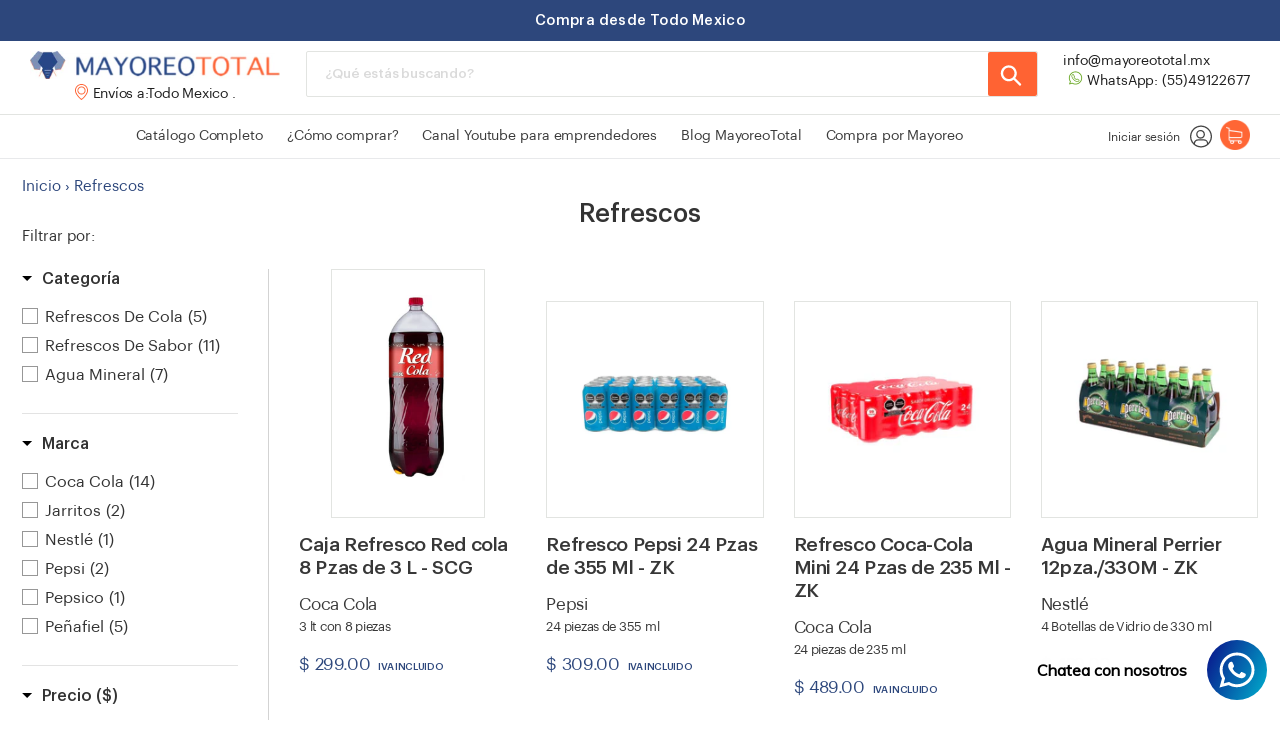

--- FILE ---
content_type: text/html; charset=utf-8
request_url: https://www.mayoreototal.mx/collections/refrescos
body_size: 30720
content:
<!doctype html>
<!--[if IE 9]> <html class="ie9 no-js" lang="es"> <![endif]-->
<head>
  <!-- Google tag (gtag.js) -->
<script async src="https://www.googletagmanager.com/gtag/js?id=GT-T5J2SRRJ"></script>
<script>
  window.dataLayer = window.dataLayer || [];
  function gtag(){dataLayer.push(arguments);}
  gtag('js', new Date());

  gtag('config', 'GT-T5J2SRRJ');
</script>
  <meta name="google-site-verification" content="mqSnIXQmB8DKuXLrMZlcexVUfN6ZM6zEtIJVZemzrFs" />
<!-- Google tag (gtag.js) -->
<script async src="https://www.googletagmanager.com/gtag/js?id=AW-16658312487"></script>
<script>
  window.dataLayer = window.dataLayer || [];
  function gtag(){dataLayer.push(arguments);}
  gtag('js', new Date());

  gtag('config', 'AW-16658312487');
</script>
  
  <meta charset="utf-8">
  <meta http-equiv="X-UA-Compatible" content="IE=edge,chrome=1">
  <meta name="viewport" content="width=device-width,initial-scale=1,user-scalable=no">
  <meta name="theme-color" content="#557b97">
  <link rel="canonical" href="https://www.mayoreototal.mx/collections/refrescos"><link rel="shortcut icon" href="//www.mayoreototal.mx/cdn/shop/files/Favicon_1_32x32.png?v=1613182985" type="image/png"><title>Refrescos
&ndash; MayoreoTotal</title><!-- /snippets/social-meta-tags.liquid -->




<meta property="og:site_name" content="MayoreoTotal">
<meta property="og:url" content="https://www.mayoreototal.mx/collections/refrescos">
<meta property="og:title" content="Refrescos">
<meta property="og:type" content="product.group">
<meta property="og:description" content="MayoreoTotal es el mayorista mas grande en linea para tu negocio, oficina, restaurante, hotel para compra de abarrotes , productos de  cafetería y limpieza. Más de 12,000 productos, envío a domicilio, diversas formas de pago. ">





  <meta name="twitter:site" content="@mayoreototalmx">

<meta name="twitter:card" content="summary_large_image">
<meta name="twitter:title" content="Refrescos">
<meta name="twitter:description" content="MayoreoTotal es el mayorista mas grande en linea para tu negocio, oficina, restaurante, hotel para compra de abarrotes , productos de  cafetería y limpieza. Más de 12,000 productos, envío a domicilio, diversas formas de pago. ">


  <script>
    var theme = {
      strings: {
        addToCart: "Agregar a carrito",
        soldOut: "Agotado",
        unavailable: "No disponible",
        regularPrice: "Precio habitual",
        sale: "Oferta",
        showMore: "Ver más",
        showLess: "Mostrar menos",
        addressError: "No se puede encontrar esa dirección",
        addressNoResults: "No results for that address",
        addressQueryLimit: "Se ha excedido el límite de uso de la API de Google . Considere la posibilidad de actualizar a un \u003ca href=\"https:\/\/developers.google.com\/maps\/premium\/usage-limits\"\u003ePlan Premium\u003c\/a\u003e.",
        authError: "Hubo un problema de autenticación con su cuenta de Google Maps.",
        newWindow: "Abre en una nueva ventana.",
        external: "Abre sitio externo.",
        newWindowExternal: "Abre sitio externo externo en una nueva ventana."
      },
      moneyFormat: "$ {{amount}}"
    }

    document.documentElement.className = document.documentElement.className.replace('no-js', 'js');
  </script><!--[if (gt IE 9)|!(IE)]><!--><script src="//www.mayoreototal.mx/cdn/shop/t/5/assets/gm.base.min.js?v=93511321034828998181585001975"></script><!--<![endif]-->
  <!--[if lte IE 9]><script src="//www.mayoreototal.mx/cdn/shop/t/5/assets/gm.base.min.js?v=93511321034828998181585001975"></script><![endif]-->

  
<link rel="stylesheet" crossorigin href="//www.mayoreototal.mx/cdn/shop/t/5/assets/gm.base.css?v=116672199464744491481585001975">
<link rel="stylesheet" crossorigin href="//www.mayoreototal.mx/cdn/shop/t/5/assets/gm.menu.css?v=19834329746522696691585001989">
<link rel="stylesheet" crossorigin href="//www.mayoreototal.mx/cdn/shop/t/5/assets/gm.menu.mega.css?v=108920454593923398451585001991">

<script src="//www.mayoreototal.mx/cdn/shop/t/5/assets/gm.index.js?v=80704038105231236791585001987" defer="defer"></script>



    <link rel="stylesheet" href="//www.mayoreototal.mx/cdn/shop/t/5/assets/gm.collection.css?v=136824668970313102401585001977">
  









<link rel="stylesheet" crossorigin href="//www.mayoreototal.mx/cdn/shop/t/5/assets/gm.customer.challenge.css?v=181152936472786951401585001979">

<link rel="stylesheet" crossorigin href="//www.mayoreototal.mx/cdn/shop/t/5/assets/gm.homepage.fold10.css?v=147883700886290757011585001983">
<link rel="stylesheet" crossorigin href="//www.mayoreototal.mx/cdn/shop/t/5/assets/gm.homepage.fold11.css?v=73107226466934700281585001983">
<link rel="stylesheet" crossorigin href="//www.mayoreototal.mx/cdn/shop/t/5/assets/gm.footer.css?v=84136132098182232071585001982">

  <script>window.performance && window.performance.mark && window.performance.mark('shopify.content_for_header.start');</script><meta name="google-site-verification" content="J0lixSXR1Xrq6his-Yd_zgf2w1WzVoeGJdVCcsjiMi4">
<meta name="facebook-domain-verification" content="h3q7y9z4697ftmbou3a17aywi3lqu0">
<meta id="shopify-digital-wallet" name="shopify-digital-wallet" content="/7066309/digital_wallets/dialog">
<link rel="alternate" type="application/atom+xml" title="Feed" href="/collections/refrescos.atom" />
<link rel="next" href="/collections/refrescos?page=2">
<link rel="alternate" type="application/json+oembed" href="https://www.mayoreototal.mx/collections/refrescos.oembed">
<script async="async" src="/checkouts/internal/preloads.js?locale=es-MX"></script>
<script id="shopify-features" type="application/json">{"accessToken":"04c32ea3196ae0469cb653c1d99df261","betas":["rich-media-storefront-analytics"],"domain":"www.mayoreototal.mx","predictiveSearch":true,"shopId":7066309,"locale":"es"}</script>
<script>var Shopify = Shopify || {};
Shopify.shop = "mayoreototal.myshopify.com";
Shopify.locale = "es";
Shopify.currency = {"active":"MXN","rate":"1.0"};
Shopify.country = "MX";
Shopify.theme = {"name":"Mayoreo-total-master","id":93219913865,"schema_name":"Debut","schema_version":"9.2.0","theme_store_id":null,"role":"main"};
Shopify.theme.handle = "null";
Shopify.theme.style = {"id":null,"handle":null};
Shopify.cdnHost = "www.mayoreototal.mx/cdn";
Shopify.routes = Shopify.routes || {};
Shopify.routes.root = "/";</script>
<script type="module">!function(o){(o.Shopify=o.Shopify||{}).modules=!0}(window);</script>
<script>!function(o){function n(){var o=[];function n(){o.push(Array.prototype.slice.apply(arguments))}return n.q=o,n}var t=o.Shopify=o.Shopify||{};t.loadFeatures=n(),t.autoloadFeatures=n()}(window);</script>
<script id="shop-js-analytics" type="application/json">{"pageType":"collection"}</script>
<script defer="defer" async type="module" src="//www.mayoreototal.mx/cdn/shopifycloud/shop-js/modules/v2/client.init-shop-cart-sync_CvZOh8Af.es.esm.js"></script>
<script defer="defer" async type="module" src="//www.mayoreototal.mx/cdn/shopifycloud/shop-js/modules/v2/chunk.common_3Rxs6Qxh.esm.js"></script>
<script type="module">
  await import("//www.mayoreototal.mx/cdn/shopifycloud/shop-js/modules/v2/client.init-shop-cart-sync_CvZOh8Af.es.esm.js");
await import("//www.mayoreototal.mx/cdn/shopifycloud/shop-js/modules/v2/chunk.common_3Rxs6Qxh.esm.js");

  window.Shopify.SignInWithShop?.initShopCartSync?.({"fedCMEnabled":true,"windoidEnabled":true});

</script>
<script>(function() {
  var isLoaded = false;
  function asyncLoad() {
    if (isLoaded) return;
    isLoaded = true;
    var urls = ["https:\/\/s3.amazonaws.com\/conektaapi\/v1.0.0\/js\/conekta_shopify.js?shop=mayoreototal.myshopify.com","https:\/\/www.improvedcontactform.com\/icf.js?shop=mayoreototal.myshopify.com","\/\/cdn.secomapp.com\/promotionpopup\/cdn\/allshops\/mayoreototal\/1636031866.js?shop=mayoreototal.myshopify.com","https:\/\/cdn.shopify.com\/s\/files\/1\/0457\/2220\/6365\/files\/pushdaddy_v60_test.js?shop=mayoreototal.myshopify.com","https:\/\/dropify.dropi.co\/js\/checkout.js?shop=mayoreototal.myshopify.com","https:\/\/cdn.shopify.com\/s\/files\/1\/0033\/3538\/9233\/files\/pushdaddy_a7_livechat1_new2.js?v=1707659950\u0026shop=mayoreototal.myshopify.com","https:\/\/cdn.hextom.com\/js\/freeshippingbar.js?shop=mayoreototal.myshopify.com","https:\/\/cdn-spurit.com\/all-apps\/checker.js?shop=mayoreototal.myshopify.com"];
    for (var i = 0; i < urls.length; i++) {
      var s = document.createElement('script');
      s.type = 'text/javascript';
      s.async = true;
      s.src = urls[i];
      var x = document.getElementsByTagName('script')[0];
      x.parentNode.insertBefore(s, x);
    }
  };
  if(window.attachEvent) {
    window.attachEvent('onload', asyncLoad);
  } else {
    window.addEventListener('load', asyncLoad, false);
  }
})();</script>
<script id="__st">var __st={"a":7066309,"offset":-21600,"reqid":"b7163000-177a-48d9-be4b-8e82f79282e6-1768816319","pageurl":"www.mayoreototal.mx\/collections\/refrescos","u":"99d4ba929fc9","p":"collection","rtyp":"collection","rid":93521543219};</script>
<script>window.ShopifyPaypalV4VisibilityTracking = true;</script>
<script id="captcha-bootstrap">!function(){'use strict';const t='contact',e='account',n='new_comment',o=[[t,t],['blogs',n],['comments',n],[t,'customer']],c=[[e,'customer_login'],[e,'guest_login'],[e,'recover_customer_password'],[e,'create_customer']],r=t=>t.map((([t,e])=>`form[action*='/${t}']:not([data-nocaptcha='true']) input[name='form_type'][value='${e}']`)).join(','),a=t=>()=>t?[...document.querySelectorAll(t)].map((t=>t.form)):[];function s(){const t=[...o],e=r(t);return a(e)}const i='password',u='form_key',d=['recaptcha-v3-token','g-recaptcha-response','h-captcha-response',i],f=()=>{try{return window.sessionStorage}catch{return}},m='__shopify_v',_=t=>t.elements[u];function p(t,e,n=!1){try{const o=window.sessionStorage,c=JSON.parse(o.getItem(e)),{data:r}=function(t){const{data:e,action:n}=t;return t[m]||n?{data:e,action:n}:{data:t,action:n}}(c);for(const[e,n]of Object.entries(r))t.elements[e]&&(t.elements[e].value=n);n&&o.removeItem(e)}catch(o){console.error('form repopulation failed',{error:o})}}const l='form_type',E='cptcha';function T(t){t.dataset[E]=!0}const w=window,h=w.document,L='Shopify',v='ce_forms',y='captcha';let A=!1;((t,e)=>{const n=(g='f06e6c50-85a8-45c8-87d0-21a2b65856fe',I='https://cdn.shopify.com/shopifycloud/storefront-forms-hcaptcha/ce_storefront_forms_captcha_hcaptcha.v1.5.2.iife.js',D={infoText:'Protegido por hCaptcha',privacyText:'Privacidad',termsText:'Términos'},(t,e,n)=>{const o=w[L][v],c=o.bindForm;if(c)return c(t,g,e,D).then(n);var r;o.q.push([[t,g,e,D],n]),r=I,A||(h.body.append(Object.assign(h.createElement('script'),{id:'captcha-provider',async:!0,src:r})),A=!0)});var g,I,D;w[L]=w[L]||{},w[L][v]=w[L][v]||{},w[L][v].q=[],w[L][y]=w[L][y]||{},w[L][y].protect=function(t,e){n(t,void 0,e),T(t)},Object.freeze(w[L][y]),function(t,e,n,w,h,L){const[v,y,A,g]=function(t,e,n){const i=e?o:[],u=t?c:[],d=[...i,...u],f=r(d),m=r(i),_=r(d.filter((([t,e])=>n.includes(e))));return[a(f),a(m),a(_),s()]}(w,h,L),I=t=>{const e=t.target;return e instanceof HTMLFormElement?e:e&&e.form},D=t=>v().includes(t);t.addEventListener('submit',(t=>{const e=I(t);if(!e)return;const n=D(e)&&!e.dataset.hcaptchaBound&&!e.dataset.recaptchaBound,o=_(e),c=g().includes(e)&&(!o||!o.value);(n||c)&&t.preventDefault(),c&&!n&&(function(t){try{if(!f())return;!function(t){const e=f();if(!e)return;const n=_(t);if(!n)return;const o=n.value;o&&e.removeItem(o)}(t);const e=Array.from(Array(32),(()=>Math.random().toString(36)[2])).join('');!function(t,e){_(t)||t.append(Object.assign(document.createElement('input'),{type:'hidden',name:u})),t.elements[u].value=e}(t,e),function(t,e){const n=f();if(!n)return;const o=[...t.querySelectorAll(`input[type='${i}']`)].map((({name:t})=>t)),c=[...d,...o],r={};for(const[a,s]of new FormData(t).entries())c.includes(a)||(r[a]=s);n.setItem(e,JSON.stringify({[m]:1,action:t.action,data:r}))}(t,e)}catch(e){console.error('failed to persist form',e)}}(e),e.submit())}));const S=(t,e)=>{t&&!t.dataset[E]&&(n(t,e.some((e=>e===t))),T(t))};for(const o of['focusin','change'])t.addEventListener(o,(t=>{const e=I(t);D(e)&&S(e,y())}));const B=e.get('form_key'),M=e.get(l),P=B&&M;t.addEventListener('DOMContentLoaded',(()=>{const t=y();if(P)for(const e of t)e.elements[l].value===M&&p(e,B);[...new Set([...A(),...v().filter((t=>'true'===t.dataset.shopifyCaptcha))])].forEach((e=>S(e,t)))}))}(h,new URLSearchParams(w.location.search),n,t,e,['guest_login'])})(!0,!0)}();</script>
<script integrity="sha256-4kQ18oKyAcykRKYeNunJcIwy7WH5gtpwJnB7kiuLZ1E=" data-source-attribution="shopify.loadfeatures" defer="defer" src="//www.mayoreototal.mx/cdn/shopifycloud/storefront/assets/storefront/load_feature-a0a9edcb.js" crossorigin="anonymous"></script>
<script data-source-attribution="shopify.dynamic_checkout.dynamic.init">var Shopify=Shopify||{};Shopify.PaymentButton=Shopify.PaymentButton||{isStorefrontPortableWallets:!0,init:function(){window.Shopify.PaymentButton.init=function(){};var t=document.createElement("script");t.src="https://www.mayoreototal.mx/cdn/shopifycloud/portable-wallets/latest/portable-wallets.es.js",t.type="module",document.head.appendChild(t)}};
</script>
<script data-source-attribution="shopify.dynamic_checkout.buyer_consent">
  function portableWalletsHideBuyerConsent(e){var t=document.getElementById("shopify-buyer-consent"),n=document.getElementById("shopify-subscription-policy-button");t&&n&&(t.classList.add("hidden"),t.setAttribute("aria-hidden","true"),n.removeEventListener("click",e))}function portableWalletsShowBuyerConsent(e){var t=document.getElementById("shopify-buyer-consent"),n=document.getElementById("shopify-subscription-policy-button");t&&n&&(t.classList.remove("hidden"),t.removeAttribute("aria-hidden"),n.addEventListener("click",e))}window.Shopify?.PaymentButton&&(window.Shopify.PaymentButton.hideBuyerConsent=portableWalletsHideBuyerConsent,window.Shopify.PaymentButton.showBuyerConsent=portableWalletsShowBuyerConsent);
</script>
<script data-source-attribution="shopify.dynamic_checkout.cart.bootstrap">document.addEventListener("DOMContentLoaded",(function(){function t(){return document.querySelector("shopify-accelerated-checkout-cart, shopify-accelerated-checkout")}if(t())Shopify.PaymentButton.init();else{new MutationObserver((function(e,n){t()&&(Shopify.PaymentButton.init(),n.disconnect())})).observe(document.body,{childList:!0,subtree:!0})}}));
</script>
<script id="sections-script" data-sections="header,logo-bar-slider,footer" defer="defer" src="//www.mayoreototal.mx/cdn/shop/t/5/compiled_assets/scripts.js?v=49672"></script>
<script>window.performance && window.performance.mark && window.performance.mark('shopify.content_for_header.end');</script>
<!--begin-bc-sf-filter-css-->
  <style data-id="bc-sf-filter-style" type="text/css">
      #bc-sf-filter-options-wrapper .bc-sf-filter-option-block .bc-sf-filter-block-title h3,
      #bc-sf-filter-tree-h .bc-sf-filter-option-block .bc-sf-filter-block-title a {}
      #bc-sf-filter-options-wrapper .bc-sf-filter-option-block .bc-sf-filter-block-content ul li a,
      #bc-sf-filter-tree-h .bc-sf-filter-option-block .bc-sf-filter-block-content ul li a {}
      #bc-sf-filter-tree-mobile button {}
    </style><link href="//www.mayoreototal.mx/cdn/shop/t/5/assets/bc-sf-filter.scss.css?v=182383658493251918961714432120" rel="stylesheet" type="text/css" media="all" />
<!--start-bc-al-css--><!--end-bc-al-css-->

<!-- Start Widgets Slider CSS --><!-- End Widgets Slider CSS -->

<!--end-bc-sf-filter-css--><link rel="stylesheet" href="//www.mayoreototal.mx/cdn/shop/t/5/assets/sca-pp.css?v=26248894406678077071585002019">
 <script>
  
	SCAPPLive = {};
  
  SCAPPShop = {};
    
  </script>
<script src="//www.mayoreototal.mx/cdn/shop/t/5/assets/sca-pp-initial.js?v=5518603368539546641636031868" type="text/javascript"></script>
   
<!-- BEGIN app block: shopify://apps/mercado-pago-antifraud-plus/blocks/embed-block/b19ea721-f94a-4308-bee5-0057c043bac5 -->
<!-- BEGIN app snippet: send-melidata-report --><script>
  const MLD_IS_DEV = false;
  const CART_TOKEN_KEY = 'cartToken';
  const USER_SESSION_ID_KEY = 'pf_user_session_id';
  const EVENT_TYPE = 'event';
  const MLD_PLATFORM_NAME = 'shopify';
  const PLATFORM_VERSION = '1.0.0';
  const MLD_PLUGIN_VERSION = '0.1.0';
  const NAVIGATION_DATA_PATH = 'pf/navigation_data';
  const MELIDATA_TRACKS_URL = 'https://api.mercadopago.com/v1/plugins/melidata/tracks';
  const BUSINESS_NAME = 'mercadopago';
  const MLD_MELI_SESSION_ID_KEY = 'meli_session_id';
  const EVENT_NAME = 'navigation_data'

  const SEND_MELIDATA_REPORT_NAME = MLD_IS_DEV ? 'send_melidata_report_test' : 'send_melidata_report';
  const SUCCESS_SENDING_MELIDATA_REPORT_VALUE = 'SUCCESS_SENDING_MELIDATA_REPORT';
  const FAILED_SENDING_MELIDATA_REPORT_VALUE = 'FAILED_SENDING_MELIDATA_REPORT';

  const userAgent = navigator.userAgent;
  const startTime = Date.now();
  const deviceId = sessionStorage.getItem(MLD_MELI_SESSION_ID_KEY) ?? '';
  const cartToken = localStorage.getItem(CART_TOKEN_KEY) ?? '';
  const userSessionId = generateUserSessionId();
  const shopId = __st?.a ?? '';
  const shopUrl = Shopify?.shop ?? '';
  const country = Shopify?.country ?? '';

  const siteIdMap = {
    BR: 'MLB',
    MX: 'MLM',
    CO: 'MCO',
    CL: 'MLC',
    UY: 'MLU',
    PE: 'MPE',
    AR: 'MLA',
  };

  function getSiteId() {
    return siteIdMap[country] ?? 'MLB';
  }

  function detectBrowser() {
    switch (true) {
      case /Edg/.test(userAgent):
        return 'Microsoft Edge';
      case /Chrome/.test(userAgent) && !/Edg/.test(userAgent):
        return 'Chrome';
      case /Firefox/.test(userAgent):
        return 'Firefox';
      case /Safari/.test(userAgent) && !/Chrome/.test(userAgent):
        return 'Safari';
      case /Opera/.test(userAgent) || /OPR/.test(userAgent):
        return 'Opera';
      case /Trident/.test(userAgent) || /MSIE/.test(userAgent):
        return 'Internet Explorer';
      case /Edge/.test(userAgent):
        return 'Microsoft Edge (Legacy)';
      default:
        return 'Unknown';
    }
  }

  function detectDevice() {
    switch (true) {
      case /android/i.test(userAgent):
        return '/mobile/android';
      case /iPad|iPhone|iPod/.test(userAgent):
        return '/mobile/ios';
      case /mobile/i.test(userAgent):
        return '/mobile';
      default:
        return '/web/desktop';
    }
  }

  function getPageTimeCount() {
    const endTime = Date.now();
    const timeSpent = endTime - startTime;
    return timeSpent;
  }

  function buildURLPath(fullUrl) {
    try {
      const url = new URL(fullUrl);
      return url.pathname;
    } catch (error) {
      return '';
    }
  }

  function generateUUID() {
    return 'pf-' + Date.now() + '-' + Math.random().toString(36).substring(2, 9);
  }

  function generateUserSessionId() {
    const uuid = generateUUID();
    const userSessionId = sessionStorage.getItem(USER_SESSION_ID_KEY);
    if (!userSessionId) {
      sessionStorage.setItem(USER_SESSION_ID_KEY, uuid);
      return uuid;
    }
    return userSessionId;
  }

  function sendMelidataReport() {
    try {
      const payload = {
        platform: {
          name: MLD_PLATFORM_NAME,
          version: PLATFORM_VERSION,
          uri: '/',
          location: '/',
        },
        plugin: {
          version: MLD_PLUGIN_VERSION,
        },
        user: {
          uid: userSessionId,
        },
        application: {
          business: BUSINESS_NAME,
          site_id: getSiteId(),
          version: PLATFORM_VERSION,
        },
        device: {
          platform: detectDevice(),
        },
        events: [
          {
            path: NAVIGATION_DATA_PATH,
            id: userSessionId,
            type: EVENT_TYPE,
            user_local_timestamp: new Date().toISOString(),
            metadata_type: EVENT_TYPE,
            metadata: {
              event: {
                element: 'window',
                action: 'load',
                target: 'body',
                label: EVENT_NAME,
              },
              configs: [
                {
                  config_name: 'page_time',
                  new_value: getPageTimeCount().toString(),
                },
                {
                  config_name: 'shop',
                  new_value: shopUrl,
                },
                {
                  config_name: 'shop_id',
                  new_value: String(shopId),
                },
                {
                  config_name: 'pf_user_session_id',
                  new_value: userSessionId,
                },
                {
                  config_name: 'current_page',
                  new_value: location.pathname,
                },
                {
                  config_name: 'last_page',
                  new_value: buildURLPath(document.referrer),
                },
                {
                  config_name: 'is_device_generated',
                  new_value: String(!!deviceId),
                },
                {
                  config_name: 'browser',
                  new_value: detectBrowser(),
                },
                {
                  config_name: 'cart_token',
                  new_value: cartToken.slice(1, -1),
                },
              ],
            },
          },
        ],
      };

      const success = navigator.sendBeacon(MELIDATA_TRACKS_URL, JSON.stringify(payload));
      if (success) {
        registerDatadogEvent(SEND_MELIDATA_REPORT_NAME, SUCCESS_SENDING_MELIDATA_REPORT_VALUE, `[${EVENT_NAME}]`, shopUrl);
      } else {
        registerDatadogEvent(SEND_MELIDATA_REPORT_NAME, FAILED_SENDING_MELIDATA_REPORT_VALUE, `[${EVENT_NAME}]`, shopUrl);
      }
    } catch (error) {
      registerDatadogEvent(SEND_MELIDATA_REPORT_NAME, FAILED_SENDING_MELIDATA_REPORT_VALUE, `[${EVENT_NAME}]: ${error}`, shopUrl);
    }
  }
  window.addEventListener('beforeunload', sendMelidataReport);
</script><!-- END app snippet -->
<!-- END app block --><!-- BEGIN app block: shopify://apps/pushdaddy-whatsapp-chat-api/blocks/app-embed/e3f2054d-bf7b-4e63-8db3-00712592382c -->
  
<script>
   var random_numberyryt = "id" + Math.random().toString(16).slice(2);
</script>

 <div id="shopify-block-placeholder_pdaddychat" class="shopify-block shopify-app-block" data-block-handle="app-embed">
 </div>

<script>
  document.getElementById('shopify-block-placeholder_pdaddychat').id = 'shopify-block-' + random_numberyryt;
if (!window.wwhatsappJs_new2a) {
    try {
        window.wwhatsappJs_new2a = {};
        wwhatsappJs_new2a.WhatsApp_new2a = {
            metafields: {
                shop: "mayoreototal.myshopify.com",
                settings: {"block_order":["15000111944"],"blocks":{"15000111944":{"disabled":"0","number":"5542688491","name":"Pedro ","label":"Roman","avatar":"https://cdn.shopify.com/s/files/1/0033/3538/9233/files/Male-2.png?v=1628343022","online":"0","timezone":"Europe/Rome","cid":"15000111944","ciiid":"106792","websiteee":"mayoreototal.mx","sunday":{"enabled":"1","range":"540,1020"},"monday":{"enabled":"1","range":"540,1020"},"tuesday":{"enabled":"1","range":"540,1020"},"wednesday":{"enabled":"1","range":"540,1020"},"thursday":{"enabled":"1","range":"540,1020"},"friday":{"enabled":"1","range":"0,0"},"saturday":{"enabled":"1","range":"0,0"},"offline":"Actualmente fuera de línea. Volveremos pronto","chat":{"enabled":"1","greeting":"¡Hola! Fabian aquí del equipo de soporte. para el estado del pedido, proporcione su número de pedido e ingrese, para cualquier otra cosa, escriba un mensaje y chatee conmigo"},"message":"Necesito ayuda","page_url":"0"}},"style":{"pattern":"24","customized":{"enabled":"0","color":"#FFFFFF","background":"#1E1E20","background_img":"","svg_color":"","background_img_main":"","button_animation":"","background_pic_header":"","auto_start":"9999000","hide_buttonsx":"0","icon_width":"60","chat_width":"376","border_radius":"50","icon_position":"12","compact_normal":"1","secondary_button":"0","secondary_button_link":"","secondary_text":"","pages_display":"/pages/,/,/collections/,/products/,/cart/,/orders/,/checkouts/,/blogs/,/password/","updown_bottom":"20","labelradius":"8","updown_bottom_m":"20","updown_bottom2":"0","widget_optin":"","leftright_label":"0","updown_share":"30","secondary_button_bgcolor":"#f0f0f0","secondary_button_tcolor":"#0084FF ","secondary_button_lcolor":"#0084FF ","leftt_rightt":"1.0","leftt_rightt_sec":"12","animation_count":"infinite","font_weight":"600","animation_iteration":"99999","extend_header_img":"0","font":"Muli","font_size":"16","abandned_cart_enabled":"1","auto_hide_share":"10000000000","auto_hide_chat":"10000000000","final_leftright_second_position":"left","remove_bottom":"1","header_text_color":"","header_bg_color":"#","pushnotifiction":"1","share_icons_display":"Whatsapp","share_size":"40","share_radius":"0","svg_yes":"0","svg_yes_icon":"0","share_trans":"0","what_bg":"","body_bgcolor":"","abandoned_kakkar":"0","shadow_yn":"1","mobile_label_yn":"1","google_ec":"whatsapp_pushdaddy","google_el":"whatsapp_pushdaddy","google_ea":"whatsapp_pushdaddy","fpixel_en":"whatsapp_pushdaddy","insta_username":"","fb_username":"","email_username":"","faq_yn":"0","chatbox_radius":"8","clicktcart_text":"Estamos disponibles las 24 horas, los 7 días de la semana para charlar. siéntete libre de chatear","live_whatsapp":"1","live_whatsapp_mobile":"1","bot_yn":"0","advance_bot":"0","botus":"1","clicktcart_anim_c":"pwapp-onlyonce","clicktcart":"0","ctaction_animation":"pwapp-bounce","order_conf":false,"whatsapp_yn":"0","header_posit_img":"center","remove_bg":"0","img_cntt":"10000000000000000","ordertrack_url":"","chatbox_height":"70","title_textsize":"24","waving_img":"","merged_icons":"0","merged_icons_display":"NO","blink_circle":"0","blink_animation":"pwapp-zooml","blink_circle_color":"#fff","blink_circle_bg":"red","trackingon":"0","chatnow_color":"black","label_bgcolor":"#fff","faq_color":"black","leftrightclose":"right","header_flat":"1","adddv_bott":"","etext1":"Please introduce yourself","etext2":"Enter your email","etext3":"Send","etext4":"Thank You","etext5":"2000","scaleicon":"1","scaleicon_m":"1","emailpop":"0","signuppopup":"","flyer_chat":"0","flyer_chat_m":"0","flyer_text":"","flyer_img":"","merge_bot_button":"0","wallyn":"0","lang_support":"en"}},"share":{"desktop":{"disabled":"1","position":"left"},"mobile":{"disabled":"1","position":"left"},"style":{"color":"#2A2C2B","background":"#D8AB2E"},"texts":{"button":"Compartir","message":"COMPRUEBE ESTO"}},"push_notif":{"headertttext":"No te pierdas ninguna venta 🛍️","bodytextt":"Suscríbete para recibir actualizaciones sobre nuevos productos y promociones exclusivas","acceppttextt":"Aceptar","dennnyyextt":"Rechazar"},"addtocart":{"style":{"mobile":"0","desktop":"0","replace_yn":"0","but_bgcolor":"","but_tcolor":"","but_fsize":"0","but_radius":"0","button_wid":"0","button_pad":"0","but_bor_col":"","but_bor_wid":"0"},"texts":{"but_label1":"","but_link1":"","but_label2":"","but_link2":""}},"faq_quick_reply":[],"faq_block_order":[],"faq_blocks":[],"faq_texts":{"category":"FAQ Categories","featured":"General questions","search":"Search on Helpdesk","results":"Results for terms","no_results":"Sorry, no results found. Please try another keyword."},"track_url":"https://way2enjoy.com/shopify/1/whatsapp-chat/tracking_1.php","charge":true,"desktop":{"disabled":"0","position":"right","layout":"button_chat"},"mobile":{"disabled":"0","position":"right","layout":"button_chat"},"texts":{"title":"Hola","description":"Bienvenida Invitada","prefilledt":"Necesito ayuda","note":"Normalmente respondemos en minutos","button":"Chatea con nosotros","button_m":"Chatea con nosotros","bot_tri_button":"Order Status","placeholder":"Enviar un mensaje","emoji_search":"Search emoji…","emoji_frequently":"Frequently used","emoji_people":"People","emoji_nature":"Nature","emoji_objects":"Objects","emoji_places":"Places","emoji_symbols":"Symbols","emoji_not_found":"No emoji could be found"}},
				
            }
        };
        // Any additional code...
    } catch (e) {
        console.error('An error occurred in the script:', e);
    }
}

  const blocksyyy = wwhatsappJs_new2a.WhatsApp_new2a.metafields.settings.blocks;
for (const blockId in blocksyyy) {
    if (blocksyyy.hasOwnProperty(blockId)) {
        const block = blocksyyy[blockId]; 
        const ciiid_value = block.ciiid;   
        const pdaddy_website = block.websiteee;   

		
		
         localStorage.setItem('pdaddy_ciiid', ciiid_value);
		          localStorage.setItem('pdaddy_website', pdaddy_website);
       // console.log(`Stored ciiid for block ${blockId}: ${ciiid_value}`);
    }
}




</script>






<!-- END app block --><script src="https://cdn.shopify.com/extensions/019a9885-5cb8-7f04-b0fb-8a9d5cdad1c0/mercadopago-pf-app-132/assets/generate-meli-session-id.js" type="text/javascript" defer="defer"></script>
<script src="https://cdn.shopify.com/extensions/747c5c4f-01f6-4977-a618-0a92d9ef14e9/pushdaddy-whatsapp-live-chat-340/assets/pushdaddy_a7_livechat1_new4.js" type="text/javascript" defer="defer"></script>
<link href="https://cdn.shopify.com/extensions/747c5c4f-01f6-4977-a618-0a92d9ef14e9/pushdaddy-whatsapp-live-chat-340/assets/pwhatsapp119ba1.scss.css" rel="stylesheet" type="text/css" media="all">
<meta property="og:image" content="https://cdn.shopify.com/s/files/1/0706/6309/files/group-16_3x_e4f00314-3586-4eda-a1f6-98884faf1d6b.jpg?height=628&pad_color=fff&v=1613182847&width=1200" />
<meta property="og:image:secure_url" content="https://cdn.shopify.com/s/files/1/0706/6309/files/group-16_3x_e4f00314-3586-4eda-a1f6-98884faf1d6b.jpg?height=628&pad_color=fff&v=1613182847&width=1200" />
<meta property="og:image:width" content="1200" />
<meta property="og:image:height" content="628" />
<link href="https://monorail-edge.shopifysvc.com" rel="dns-prefetch">
<script>(function(){if ("sendBeacon" in navigator && "performance" in window) {try {var session_token_from_headers = performance.getEntriesByType('navigation')[0].serverTiming.find(x => x.name == '_s').description;} catch {var session_token_from_headers = undefined;}var session_cookie_matches = document.cookie.match(/_shopify_s=([^;]*)/);var session_token_from_cookie = session_cookie_matches && session_cookie_matches.length === 2 ? session_cookie_matches[1] : "";var session_token = session_token_from_headers || session_token_from_cookie || "";function handle_abandonment_event(e) {var entries = performance.getEntries().filter(function(entry) {return /monorail-edge.shopifysvc.com/.test(entry.name);});if (!window.abandonment_tracked && entries.length === 0) {window.abandonment_tracked = true;var currentMs = Date.now();var navigation_start = performance.timing.navigationStart;var payload = {shop_id: 7066309,url: window.location.href,navigation_start,duration: currentMs - navigation_start,session_token,page_type: "collection"};window.navigator.sendBeacon("https://monorail-edge.shopifysvc.com/v1/produce", JSON.stringify({schema_id: "online_store_buyer_site_abandonment/1.1",payload: payload,metadata: {event_created_at_ms: currentMs,event_sent_at_ms: currentMs}}));}}window.addEventListener('pagehide', handle_abandonment_event);}}());</script>
<script id="web-pixels-manager-setup">(function e(e,d,r,n,o){if(void 0===o&&(o={}),!Boolean(null===(a=null===(i=window.Shopify)||void 0===i?void 0:i.analytics)||void 0===a?void 0:a.replayQueue)){var i,a;window.Shopify=window.Shopify||{};var t=window.Shopify;t.analytics=t.analytics||{};var s=t.analytics;s.replayQueue=[],s.publish=function(e,d,r){return s.replayQueue.push([e,d,r]),!0};try{self.performance.mark("wpm:start")}catch(e){}var l=function(){var e={modern:/Edge?\/(1{2}[4-9]|1[2-9]\d|[2-9]\d{2}|\d{4,})\.\d+(\.\d+|)|Firefox\/(1{2}[4-9]|1[2-9]\d|[2-9]\d{2}|\d{4,})\.\d+(\.\d+|)|Chrom(ium|e)\/(9{2}|\d{3,})\.\d+(\.\d+|)|(Maci|X1{2}).+ Version\/(15\.\d+|(1[6-9]|[2-9]\d|\d{3,})\.\d+)([,.]\d+|)( \(\w+\)|)( Mobile\/\w+|) Safari\/|Chrome.+OPR\/(9{2}|\d{3,})\.\d+\.\d+|(CPU[ +]OS|iPhone[ +]OS|CPU[ +]iPhone|CPU IPhone OS|CPU iPad OS)[ +]+(15[._]\d+|(1[6-9]|[2-9]\d|\d{3,})[._]\d+)([._]\d+|)|Android:?[ /-](13[3-9]|1[4-9]\d|[2-9]\d{2}|\d{4,})(\.\d+|)(\.\d+|)|Android.+Firefox\/(13[5-9]|1[4-9]\d|[2-9]\d{2}|\d{4,})\.\d+(\.\d+|)|Android.+Chrom(ium|e)\/(13[3-9]|1[4-9]\d|[2-9]\d{2}|\d{4,})\.\d+(\.\d+|)|SamsungBrowser\/([2-9]\d|\d{3,})\.\d+/,legacy:/Edge?\/(1[6-9]|[2-9]\d|\d{3,})\.\d+(\.\d+|)|Firefox\/(5[4-9]|[6-9]\d|\d{3,})\.\d+(\.\d+|)|Chrom(ium|e)\/(5[1-9]|[6-9]\d|\d{3,})\.\d+(\.\d+|)([\d.]+$|.*Safari\/(?![\d.]+ Edge\/[\d.]+$))|(Maci|X1{2}).+ Version\/(10\.\d+|(1[1-9]|[2-9]\d|\d{3,})\.\d+)([,.]\d+|)( \(\w+\)|)( Mobile\/\w+|) Safari\/|Chrome.+OPR\/(3[89]|[4-9]\d|\d{3,})\.\d+\.\d+|(CPU[ +]OS|iPhone[ +]OS|CPU[ +]iPhone|CPU IPhone OS|CPU iPad OS)[ +]+(10[._]\d+|(1[1-9]|[2-9]\d|\d{3,})[._]\d+)([._]\d+|)|Android:?[ /-](13[3-9]|1[4-9]\d|[2-9]\d{2}|\d{4,})(\.\d+|)(\.\d+|)|Mobile Safari.+OPR\/([89]\d|\d{3,})\.\d+\.\d+|Android.+Firefox\/(13[5-9]|1[4-9]\d|[2-9]\d{2}|\d{4,})\.\d+(\.\d+|)|Android.+Chrom(ium|e)\/(13[3-9]|1[4-9]\d|[2-9]\d{2}|\d{4,})\.\d+(\.\d+|)|Android.+(UC? ?Browser|UCWEB|U3)[ /]?(15\.([5-9]|\d{2,})|(1[6-9]|[2-9]\d|\d{3,})\.\d+)\.\d+|SamsungBrowser\/(5\.\d+|([6-9]|\d{2,})\.\d+)|Android.+MQ{2}Browser\/(14(\.(9|\d{2,})|)|(1[5-9]|[2-9]\d|\d{3,})(\.\d+|))(\.\d+|)|K[Aa][Ii]OS\/(3\.\d+|([4-9]|\d{2,})\.\d+)(\.\d+|)/},d=e.modern,r=e.legacy,n=navigator.userAgent;return n.match(d)?"modern":n.match(r)?"legacy":"unknown"}(),u="modern"===l?"modern":"legacy",c=(null!=n?n:{modern:"",legacy:""})[u],f=function(e){return[e.baseUrl,"/wpm","/b",e.hashVersion,"modern"===e.buildTarget?"m":"l",".js"].join("")}({baseUrl:d,hashVersion:r,buildTarget:u}),m=function(e){var d=e.version,r=e.bundleTarget,n=e.surface,o=e.pageUrl,i=e.monorailEndpoint;return{emit:function(e){var a=e.status,t=e.errorMsg,s=(new Date).getTime(),l=JSON.stringify({metadata:{event_sent_at_ms:s},events:[{schema_id:"web_pixels_manager_load/3.1",payload:{version:d,bundle_target:r,page_url:o,status:a,surface:n,error_msg:t},metadata:{event_created_at_ms:s}}]});if(!i)return console&&console.warn&&console.warn("[Web Pixels Manager] No Monorail endpoint provided, skipping logging."),!1;try{return self.navigator.sendBeacon.bind(self.navigator)(i,l)}catch(e){}var u=new XMLHttpRequest;try{return u.open("POST",i,!0),u.setRequestHeader("Content-Type","text/plain"),u.send(l),!0}catch(e){return console&&console.warn&&console.warn("[Web Pixels Manager] Got an unhandled error while logging to Monorail."),!1}}}}({version:r,bundleTarget:l,surface:e.surface,pageUrl:self.location.href,monorailEndpoint:e.monorailEndpoint});try{o.browserTarget=l,function(e){var d=e.src,r=e.async,n=void 0===r||r,o=e.onload,i=e.onerror,a=e.sri,t=e.scriptDataAttributes,s=void 0===t?{}:t,l=document.createElement("script"),u=document.querySelector("head"),c=document.querySelector("body");if(l.async=n,l.src=d,a&&(l.integrity=a,l.crossOrigin="anonymous"),s)for(var f in s)if(Object.prototype.hasOwnProperty.call(s,f))try{l.dataset[f]=s[f]}catch(e){}if(o&&l.addEventListener("load",o),i&&l.addEventListener("error",i),u)u.appendChild(l);else{if(!c)throw new Error("Did not find a head or body element to append the script");c.appendChild(l)}}({src:f,async:!0,onload:function(){if(!function(){var e,d;return Boolean(null===(d=null===(e=window.Shopify)||void 0===e?void 0:e.analytics)||void 0===d?void 0:d.initialized)}()){var d=window.webPixelsManager.init(e)||void 0;if(d){var r=window.Shopify.analytics;r.replayQueue.forEach((function(e){var r=e[0],n=e[1],o=e[2];d.publishCustomEvent(r,n,o)})),r.replayQueue=[],r.publish=d.publishCustomEvent,r.visitor=d.visitor,r.initialized=!0}}},onerror:function(){return m.emit({status:"failed",errorMsg:"".concat(f," has failed to load")})},sri:function(e){var d=/^sha384-[A-Za-z0-9+/=]+$/;return"string"==typeof e&&d.test(e)}(c)?c:"",scriptDataAttributes:o}),m.emit({status:"loading"})}catch(e){m.emit({status:"failed",errorMsg:(null==e?void 0:e.message)||"Unknown error"})}}})({shopId: 7066309,storefrontBaseUrl: "https://www.mayoreototal.mx",extensionsBaseUrl: "https://extensions.shopifycdn.com/cdn/shopifycloud/web-pixels-manager",monorailEndpoint: "https://monorail-edge.shopifysvc.com/unstable/produce_batch",surface: "storefront-renderer",enabledBetaFlags: ["2dca8a86"],webPixelsConfigList: [{"id":"1193083099","configuration":"{\"shopUrl\":\"mayoreototal.myshopify.com\"}","eventPayloadVersion":"v1","runtimeContext":"STRICT","scriptVersion":"c581e5437ee132f6ac1ad175a6693233","type":"APP","apiClientId":109149454337,"privacyPurposes":["ANALYTICS","MARKETING","SALE_OF_DATA"],"dataSharingAdjustments":{"protectedCustomerApprovalScopes":["read_customer_personal_data"]}},{"id":"632684763","configuration":"{\"config\":\"{\\\"pixel_id\\\":\\\"GT-T5J2SRRJ\\\",\\\"target_country\\\":\\\"MX\\\",\\\"gtag_events\\\":[{\\\"type\\\":\\\"purchase\\\",\\\"action_label\\\":\\\"MC-WNC26Z0RFK\\\"},{\\\"type\\\":\\\"page_view\\\",\\\"action_label\\\":\\\"MC-WNC26Z0RFK\\\"},{\\\"type\\\":\\\"view_item\\\",\\\"action_label\\\":\\\"MC-WNC26Z0RFK\\\"}],\\\"enable_monitoring_mode\\\":false}\"}","eventPayloadVersion":"v1","runtimeContext":"OPEN","scriptVersion":"b2a88bafab3e21179ed38636efcd8a93","type":"APP","apiClientId":1780363,"privacyPurposes":[],"dataSharingAdjustments":{"protectedCustomerApprovalScopes":["read_customer_address","read_customer_email","read_customer_name","read_customer_personal_data","read_customer_phone"]}},{"id":"72581339","eventPayloadVersion":"v1","runtimeContext":"LAX","scriptVersion":"1","type":"CUSTOM","privacyPurposes":["ANALYTICS"],"name":"Google Analytics tag (migrated)"},{"id":"shopify-app-pixel","configuration":"{}","eventPayloadVersion":"v1","runtimeContext":"STRICT","scriptVersion":"0450","apiClientId":"shopify-pixel","type":"APP","privacyPurposes":["ANALYTICS","MARKETING"]},{"id":"shopify-custom-pixel","eventPayloadVersion":"v1","runtimeContext":"LAX","scriptVersion":"0450","apiClientId":"shopify-pixel","type":"CUSTOM","privacyPurposes":["ANALYTICS","MARKETING"]}],isMerchantRequest: false,initData: {"shop":{"name":"MayoreoTotal","paymentSettings":{"currencyCode":"MXN"},"myshopifyDomain":"mayoreototal.myshopify.com","countryCode":"MX","storefrontUrl":"https:\/\/www.mayoreototal.mx"},"customer":null,"cart":null,"checkout":null,"productVariants":[],"purchasingCompany":null},},"https://www.mayoreototal.mx/cdn","fcfee988w5aeb613cpc8e4bc33m6693e112",{"modern":"","legacy":""},{"shopId":"7066309","storefrontBaseUrl":"https:\/\/www.mayoreototal.mx","extensionBaseUrl":"https:\/\/extensions.shopifycdn.com\/cdn\/shopifycloud\/web-pixels-manager","surface":"storefront-renderer","enabledBetaFlags":"[\"2dca8a86\"]","isMerchantRequest":"false","hashVersion":"fcfee988w5aeb613cpc8e4bc33m6693e112","publish":"custom","events":"[[\"page_viewed\",{}],[\"collection_viewed\",{\"collection\":{\"id\":\"93521543219\",\"title\":\"Refrescos\",\"productVariants\":[{\"price\":{\"amount\":259.0,\"currencyCode\":\"MXN\"},\"product\":{\"title\":\"Caja Refresco Coca Cola 355 ml 12 latas Coca-Cola - SCG\",\"vendor\":\"Coca Cola\",\"id\":\"402479248\",\"untranslatedTitle\":\"Caja Refresco Coca Cola 355 ml 12 latas Coca-Cola - SCG\",\"url\":\"\/products\/caja-refresco-coca-cola-355-ml-12-latas-coca-cola\",\"type\":\"355 ml con 12 latas\"},\"id\":\"1094138604\",\"image\":{\"src\":\"\/\/www.mayoreototal.mx\/cdn\/shop\/files\/Captura_de_pantalla_2025-06-23_a_la_s_9.59.16_a.m..png?v=1750695982\"},\"sku\":\"7501055361540C\",\"title\":\"Default Title\",\"untranslatedTitle\":\"Default Title\"},{\"price\":{\"amount\":269.0,\"currencyCode\":\"MXN\"},\"product\":{\"title\":\"Caja Refresco Coca Cola Light 355M\/12P - SCG\",\"vendor\":\"Coca Cola\",\"id\":\"407434864\",\"untranslatedTitle\":\"Caja Refresco Coca Cola Light 355M\/12P - SCG\",\"url\":\"\/products\/caja-refresco-coca-cola-light-355-ml-12-latas-coca-cola\",\"type\":\"355 ml con 12 latas\"},\"id\":\"1111481320\",\"image\":{\"src\":\"\/\/www.mayoreototal.mx\/cdn\/shop\/files\/Captura_de_pantalla_2025-06-22_a_la_s_9.14.24_a.m..png?v=1750607029\"},\"sku\":\"7501055365395C\",\"title\":\"Default Title\",\"untranslatedTitle\":\"Default Title\"},{\"price\":{\"amount\":489.0,\"currencyCode\":\"MXN\"},\"product\":{\"title\":\"Refresco Coca-Cola Mini 24 Pzas de 235 Ml - ZK\",\"vendor\":\"Coca Cola\",\"id\":\"733694918707\",\"untranslatedTitle\":\"Refresco Coca-Cola Mini 24 Pzas de 235 Ml - ZK\",\"url\":\"\/products\/refresco-coca-cola-con-24-piezas-de-235-ml-coca-cola-zk\",\"type\":\"24 piezas de 235 ml\"},\"id\":\"8701635493939\",\"image\":{\"src\":\"\/\/www.mayoreototal.mx\/cdn\/shop\/products\/000076346m.jpg?v=1659044312\"},\"sku\":\"000142054\",\"title\":\"Default Title\",\"untranslatedTitle\":\"Default Title\"},{\"price\":{\"amount\":239.0,\"currencyCode\":\"MXN\"},\"product\":{\"title\":\"Caja Refresco Sprite lean 355M\/12P - SCG\",\"vendor\":\"Coca Cola\",\"id\":\"4624753028\",\"untranslatedTitle\":\"Caja Refresco Sprite lean 355M\/12P - SCG\",\"url\":\"\/products\/caja-refresco-sprite-355-ml-12-piezas-coca-cola\",\"type\":\"355 ml con 12 piezas\"},\"id\":\"16904155780\",\"image\":{\"src\":\"\/\/www.mayoreototal.mx\/cdn\/shop\/products\/7501055363186_A.webp?v=1666216024\"},\"sku\":\"7501055363186C\",\"title\":\"Default Title\",\"untranslatedTitle\":\"Default Title\"},{\"price\":{\"amount\":239.0,\"currencyCode\":\"MXN\"},\"product\":{\"title\":\"Caja Refresco Sidral Mundet lean 355M\/12P - SCG\",\"vendor\":\"Coca Cola\",\"id\":\"407571648\",\"untranslatedTitle\":\"Caja Refresco Sidral Mundet lean 355M\/12P - SCG\",\"url\":\"\/products\/caja-refresco-sidral-mundet-355-ml-12-latas-coca-cola\",\"type\":\"355 ml con 12 latas\"},\"id\":\"1111898456\",\"image\":{\"src\":\"\/\/www.mayoreototal.mx\/cdn\/shop\/files\/Captura_de_pantalla_2025-06-22_a_la_s_9.04.21_a.m..png?v=1750604693\"},\"sku\":\"7501055363162C\",\"title\":\"Default Title\",\"untranslatedTitle\":\"Default Title\"},{\"price\":{\"amount\":529.0,\"currencyCode\":\"MXN\"},\"product\":{\"title\":\"Caja Refresco Coca Cola 600M\/24P - SCG\",\"vendor\":\"Coca Cola\",\"id\":\"402474488\",\"untranslatedTitle\":\"Caja Refresco Coca Cola 600M\/24P - SCG\",\"url\":\"\/products\/caja-refresco-coca-cola-600-ml-24-botellas-coca-cola\",\"type\":\"600 ml con 24 botellas\"},\"id\":\"1094124184\",\"image\":{\"src\":\"\/\/www.mayoreototal.mx\/cdn\/shop\/files\/Captura_de_pantalla_2025-06-23_a_la_s_10.00.21_a.m..png?v=1750696048\"},\"sku\":\"75007614C\",\"title\":\"Default Title\",\"untranslatedTitle\":\"Default Title\"},{\"price\":{\"amount\":129.0,\"currencyCode\":\"MXN\"},\"product\":{\"title\":\"Caja Refresco Ciel Agua Mineral 1750M\/4P - SCG\",\"vendor\":\"Coca Cola\",\"id\":\"7764793416\",\"untranslatedTitle\":\"Caja Refresco Ciel Agua Mineral 1750M\/4P - SCG\",\"url\":\"\/products\/caja-refresco-ciel-mineralizado-1750-ml-4-piezas-coca-cola\",\"type\":\"1750 ml con 4 piezas -\"},\"id\":\"25161745672\",\"image\":{\"src\":\"\/\/www.mayoreototal.mx\/cdn\/shop\/files\/Captura_de_pantalla_2025-06-18_a_la_s_12.38.50_p.m..png?v=1750272011\"},\"sku\":\"7501055321919C\",\"title\":\"Default Title\",\"untranslatedTitle\":\"Default Title\"},{\"price\":{\"amount\":269.0,\"currencyCode\":\"MXN\"},\"product\":{\"title\":\"Caja Coca Cola sin azucar lean 355L\/12P - SCG\",\"vendor\":\"Coca Cola\",\"id\":\"407437184\",\"untranslatedTitle\":\"Caja Coca Cola sin azucar lean 355L\/12P - SCG\",\"url\":\"\/products\/caja-coca-cola-zero-355-ml-12-latas-coca-cola\",\"type\":\"355 ml con 12 latas\"},\"id\":\"1111486296\",\"image\":{\"src\":\"\/\/www.mayoreototal.mx\/cdn\/shop\/files\/Captura_de_pantalla_2025-06-22_a_la_s_9.11.55_a.m..png?v=1750606876\"},\"sku\":\"7501055361557C\",\"title\":\"Default Title\",\"untranslatedTitle\":\"Default Title\"}]}}]]"});</script><script>
  window.ShopifyAnalytics = window.ShopifyAnalytics || {};
  window.ShopifyAnalytics.meta = window.ShopifyAnalytics.meta || {};
  window.ShopifyAnalytics.meta.currency = 'MXN';
  var meta = {"products":[{"id":402479248,"gid":"gid:\/\/shopify\/Product\/402479248","vendor":"Coca Cola","type":"355 ml con 12 latas","handle":"caja-refresco-coca-cola-355-ml-12-latas-coca-cola","variants":[{"id":1094138604,"price":25900,"name":"Caja Refresco Coca Cola 355 ml 12 latas Coca-Cola - SCG","public_title":null,"sku":"7501055361540C"}],"remote":false},{"id":407434864,"gid":"gid:\/\/shopify\/Product\/407434864","vendor":"Coca Cola","type":"355 ml con 12 latas","handle":"caja-refresco-coca-cola-light-355-ml-12-latas-coca-cola","variants":[{"id":1111481320,"price":26900,"name":"Caja Refresco Coca Cola Light 355M\/12P - SCG","public_title":null,"sku":"7501055365395C"}],"remote":false},{"id":733694918707,"gid":"gid:\/\/shopify\/Product\/733694918707","vendor":"Coca Cola","type":"24 piezas de 235 ml","handle":"refresco-coca-cola-con-24-piezas-de-235-ml-coca-cola-zk","variants":[{"id":8701635493939,"price":48900,"name":"Refresco Coca-Cola Mini 24 Pzas de 235 Ml - ZK","public_title":null,"sku":"000142054"}],"remote":false},{"id":4624753028,"gid":"gid:\/\/shopify\/Product\/4624753028","vendor":"Coca Cola","type":"355 ml con 12 piezas","handle":"caja-refresco-sprite-355-ml-12-piezas-coca-cola","variants":[{"id":16904155780,"price":23900,"name":"Caja Refresco Sprite lean 355M\/12P - SCG","public_title":null,"sku":"7501055363186C"}],"remote":false},{"id":407571648,"gid":"gid:\/\/shopify\/Product\/407571648","vendor":"Coca Cola","type":"355 ml con 12 latas","handle":"caja-refresco-sidral-mundet-355-ml-12-latas-coca-cola","variants":[{"id":1111898456,"price":23900,"name":"Caja Refresco Sidral Mundet lean 355M\/12P - SCG","public_title":null,"sku":"7501055363162C"}],"remote":false},{"id":402474488,"gid":"gid:\/\/shopify\/Product\/402474488","vendor":"Coca Cola","type":"600 ml con 24 botellas","handle":"caja-refresco-coca-cola-600-ml-24-botellas-coca-cola","variants":[{"id":1094124184,"price":52900,"name":"Caja Refresco Coca Cola 600M\/24P - SCG","public_title":null,"sku":"75007614C"}],"remote":false},{"id":7764793416,"gid":"gid:\/\/shopify\/Product\/7764793416","vendor":"Coca Cola","type":"1750 ml con 4 piezas -","handle":"caja-refresco-ciel-mineralizado-1750-ml-4-piezas-coca-cola","variants":[{"id":25161745672,"price":12900,"name":"Caja Refresco Ciel Agua Mineral 1750M\/4P - SCG","public_title":null,"sku":"7501055321919C"}],"remote":false},{"id":407437184,"gid":"gid:\/\/shopify\/Product\/407437184","vendor":"Coca Cola","type":"355 ml con 12 latas","handle":"caja-coca-cola-zero-355-ml-12-latas-coca-cola","variants":[{"id":1111486296,"price":26900,"name":"Caja Coca Cola sin azucar lean 355L\/12P - SCG","public_title":null,"sku":"7501055361557C"}],"remote":false}],"page":{"pageType":"collection","resourceType":"collection","resourceId":93521543219,"requestId":"b7163000-177a-48d9-be4b-8e82f79282e6-1768816319"}};
  for (var attr in meta) {
    window.ShopifyAnalytics.meta[attr] = meta[attr];
  }
</script>
<script class="analytics">
  (function () {
    var customDocumentWrite = function(content) {
      var jquery = null;

      if (window.jQuery) {
        jquery = window.jQuery;
      } else if (window.Checkout && window.Checkout.$) {
        jquery = window.Checkout.$;
      }

      if (jquery) {
        jquery('body').append(content);
      }
    };

    var hasLoggedConversion = function(token) {
      if (token) {
        return document.cookie.indexOf('loggedConversion=' + token) !== -1;
      }
      return false;
    }

    var setCookieIfConversion = function(token) {
      if (token) {
        var twoMonthsFromNow = new Date(Date.now());
        twoMonthsFromNow.setMonth(twoMonthsFromNow.getMonth() + 2);

        document.cookie = 'loggedConversion=' + token + '; expires=' + twoMonthsFromNow;
      }
    }

    var trekkie = window.ShopifyAnalytics.lib = window.trekkie = window.trekkie || [];
    if (trekkie.integrations) {
      return;
    }
    trekkie.methods = [
      'identify',
      'page',
      'ready',
      'track',
      'trackForm',
      'trackLink'
    ];
    trekkie.factory = function(method) {
      return function() {
        var args = Array.prototype.slice.call(arguments);
        args.unshift(method);
        trekkie.push(args);
        return trekkie;
      };
    };
    for (var i = 0; i < trekkie.methods.length; i++) {
      var key = trekkie.methods[i];
      trekkie[key] = trekkie.factory(key);
    }
    trekkie.load = function(config) {
      trekkie.config = config || {};
      trekkie.config.initialDocumentCookie = document.cookie;
      var first = document.getElementsByTagName('script')[0];
      var script = document.createElement('script');
      script.type = 'text/javascript';
      script.onerror = function(e) {
        var scriptFallback = document.createElement('script');
        scriptFallback.type = 'text/javascript';
        scriptFallback.onerror = function(error) {
                var Monorail = {
      produce: function produce(monorailDomain, schemaId, payload) {
        var currentMs = new Date().getTime();
        var event = {
          schema_id: schemaId,
          payload: payload,
          metadata: {
            event_created_at_ms: currentMs,
            event_sent_at_ms: currentMs
          }
        };
        return Monorail.sendRequest("https://" + monorailDomain + "/v1/produce", JSON.stringify(event));
      },
      sendRequest: function sendRequest(endpointUrl, payload) {
        // Try the sendBeacon API
        if (window && window.navigator && typeof window.navigator.sendBeacon === 'function' && typeof window.Blob === 'function' && !Monorail.isIos12()) {
          var blobData = new window.Blob([payload], {
            type: 'text/plain'
          });

          if (window.navigator.sendBeacon(endpointUrl, blobData)) {
            return true;
          } // sendBeacon was not successful

        } // XHR beacon

        var xhr = new XMLHttpRequest();

        try {
          xhr.open('POST', endpointUrl);
          xhr.setRequestHeader('Content-Type', 'text/plain');
          xhr.send(payload);
        } catch (e) {
          console.log(e);
        }

        return false;
      },
      isIos12: function isIos12() {
        return window.navigator.userAgent.lastIndexOf('iPhone; CPU iPhone OS 12_') !== -1 || window.navigator.userAgent.lastIndexOf('iPad; CPU OS 12_') !== -1;
      }
    };
    Monorail.produce('monorail-edge.shopifysvc.com',
      'trekkie_storefront_load_errors/1.1',
      {shop_id: 7066309,
      theme_id: 93219913865,
      app_name: "storefront",
      context_url: window.location.href,
      source_url: "//www.mayoreototal.mx/cdn/s/trekkie.storefront.cd680fe47e6c39ca5d5df5f0a32d569bc48c0f27.min.js"});

        };
        scriptFallback.async = true;
        scriptFallback.src = '//www.mayoreototal.mx/cdn/s/trekkie.storefront.cd680fe47e6c39ca5d5df5f0a32d569bc48c0f27.min.js';
        first.parentNode.insertBefore(scriptFallback, first);
      };
      script.async = true;
      script.src = '//www.mayoreototal.mx/cdn/s/trekkie.storefront.cd680fe47e6c39ca5d5df5f0a32d569bc48c0f27.min.js';
      first.parentNode.insertBefore(script, first);
    };
    trekkie.load(
      {"Trekkie":{"appName":"storefront","development":false,"defaultAttributes":{"shopId":7066309,"isMerchantRequest":null,"themeId":93219913865,"themeCityHash":"11456272772685785935","contentLanguage":"es","currency":"MXN","eventMetadataId":"ea39b5f0-a41b-4802-ac84-bfcbd4d4f9d9"},"isServerSideCookieWritingEnabled":true,"monorailRegion":"shop_domain","enabledBetaFlags":["65f19447"]},"Session Attribution":{},"S2S":{"facebookCapiEnabled":false,"source":"trekkie-storefront-renderer","apiClientId":580111}}
    );

    var loaded = false;
    trekkie.ready(function() {
      if (loaded) return;
      loaded = true;

      window.ShopifyAnalytics.lib = window.trekkie;

      var originalDocumentWrite = document.write;
      document.write = customDocumentWrite;
      try { window.ShopifyAnalytics.merchantGoogleAnalytics.call(this); } catch(error) {};
      document.write = originalDocumentWrite;

      window.ShopifyAnalytics.lib.page(null,{"pageType":"collection","resourceType":"collection","resourceId":93521543219,"requestId":"b7163000-177a-48d9-be4b-8e82f79282e6-1768816319","shopifyEmitted":true});

      var match = window.location.pathname.match(/checkouts\/(.+)\/(thank_you|post_purchase)/)
      var token = match? match[1]: undefined;
      if (!hasLoggedConversion(token)) {
        setCookieIfConversion(token);
        window.ShopifyAnalytics.lib.track("Viewed Product Category",{"currency":"MXN","category":"Collection: refrescos","collectionName":"refrescos","collectionId":93521543219,"nonInteraction":true},undefined,undefined,{"shopifyEmitted":true});
      }
    });


        var eventsListenerScript = document.createElement('script');
        eventsListenerScript.async = true;
        eventsListenerScript.src = "//www.mayoreototal.mx/cdn/shopifycloud/storefront/assets/shop_events_listener-3da45d37.js";
        document.getElementsByTagName('head')[0].appendChild(eventsListenerScript);

})();</script>
  <script>
  if (!window.ga || (window.ga && typeof window.ga !== 'function')) {
    window.ga = function ga() {
      (window.ga.q = window.ga.q || []).push(arguments);
      if (window.Shopify && window.Shopify.analytics && typeof window.Shopify.analytics.publish === 'function') {
        window.Shopify.analytics.publish("ga_stub_called", {}, {sendTo: "google_osp_migration"});
      }
      console.error("Shopify's Google Analytics stub called with:", Array.from(arguments), "\nSee https://help.shopify.com/manual/promoting-marketing/pixels/pixel-migration#google for more information.");
    };
    if (window.Shopify && window.Shopify.analytics && typeof window.Shopify.analytics.publish === 'function') {
      window.Shopify.analytics.publish("ga_stub_initialized", {}, {sendTo: "google_osp_migration"});
    }
  }
</script>
<script
  defer
  src="https://www.mayoreototal.mx/cdn/shopifycloud/perf-kit/shopify-perf-kit-3.0.4.min.js"
  data-application="storefront-renderer"
  data-shop-id="7066309"
  data-render-region="gcp-us-central1"
  data-page-type="collection"
  data-theme-instance-id="93219913865"
  data-theme-name="Debut"
  data-theme-version="9.2.0"
  data-monorail-region="shop_domain"
  data-resource-timing-sampling-rate="10"
  data-shs="true"
  data-shs-beacon="true"
  data-shs-export-with-fetch="true"
  data-shs-logs-sample-rate="1"
  data-shs-beacon-endpoint="https://www.mayoreototal.mx/api/collect"
></script>
</head>

<body class="template-collection">
  <a class="in-page-link visually-hidden skip-link" href="#MainContent">Ir directamente al contenido</a>

  <div id="SearchDrawer" class="search-bar drawer drawer--top" role="dialog" aria-modal="true" aria-label="Buscar">
    <div class="search-bar__table">
      <div class="search-bar__table-cell search-bar__form-wrapper">
        <form class="search search-bar__form" action="/search" method="get" role="search">
          <input class="search__input search-bar__input" type="search" name="q" value="" placeholder="Buscar" aria-label="Buscar">
          <button class="search-bar__submit search__submit btn--link" type="submit">
            <svg aria-hidden="true" focusable="false" role="presentation" class="icon icon-search" viewBox="0 0 37 40"><path d="M35.6 36l-9.8-9.8c4.1-5.4 3.6-13.2-1.3-18.1-5.4-5.4-14.2-5.4-19.7 0-5.4 5.4-5.4 14.2 0 19.7 2.6 2.6 6.1 4.1 9.8 4.1 3 0 5.9-1 8.3-2.8l9.8 9.8c.4.4.9.6 1.4.6s1-.2 1.4-.6c.9-.9.9-2.1.1-2.9zm-20.9-8.2c-2.6 0-5.1-1-7-2.9-3.9-3.9-3.9-10.1 0-14C9.6 9 12.2 8 14.7 8s5.1 1 7 2.9c3.9 3.9 3.9 10.1 0 14-1.9 1.9-4.4 2.9-7 2.9z"/></svg>
            <span class="icon__fallback-text">Buscar</span>
          </button>
        </form>
      </div>
      <div class="search-bar__table-cell text-right">
        <button type="button" class="btn--link search-bar__close js-drawer-close">
          <svg aria-hidden="true" focusable="false" role="presentation" class="icon icon-close" viewBox="0 0 37 40"><path d="M21.3 23l11-11c.8-.8.8-2 0-2.8-.8-.8-2-.8-2.8 0l-11 11-11-11c-.8-.8-2-.8-2.8 0-.8.8-.8 2 0 2.8l11 11-11 11c-.8.8-.8 2 0 2.8.4.4.9.6 1.4.6s1-.2 1.4-.6l11-11 11 11c.4.4.9.6 1.4.6s1-.2 1.4-.6c.8-.8.8-2 0-2.8l-11-11z"/></svg>
          <span class="icon__fallback-text">Cerrar</span>
        </button>
      </div>
    </div>
  </div>

  <div id="shopify-section-header" class="shopify-section">
  <style>
    
      .site-header__logo-image {
        max-width: 250px;
      }
    

    
  </style>


<div data-section-id="header" data-section-type="header-section">
  <div id="fsb_placeholder"></div> 
  
    
      <style>
        .announcement-bar {
          background-color: ;
        }

        .announcement-bar--link:hover {
          

          
            
            background-color: ;
          
        }

        .announcement-bar__message {
          color: #ffffff;
        }
      </style>

      
        <div class="announcement-bar">
      

        <p class="announcement-bar__message">Compra desde Todo Mexico</p>

      
        </div>
      

    
  

  <header class="site-header logo--center" role="banner">

    <div class="gm__logo grid grid--no-gutters grid--table site-header__mobile-nav">
      

      <div class="gm__logo-desktop gm__mobile-hide grid__item medium-up--one-third medium-up--push-one-third logo-align--center">
        
        
          <div class="h2 site-header__logo">
        
          
<a href="/" class="site-header__logo-image site-header__logo-image--centered">
              
<img class="lazyload js"
                   src="//www.mayoreototal.mx/cdn/shop/files/mayoreoTotalLogo_300x300.progressive.jpg?v=1613181230"data-src="//www.mayoreototal.mx/cdn/shop/files/mayoreoTotalLogo_{width}x.jpg?v=1613181230"
                   data-widths="[180, 360, 540, 720, 900, 1080, 1296, 1512, 1728, 2048]"
                   data-aspectratio="8.857142857142858"
                   data-sizes="auto"
                   alt="MayoreoTotal"
                   style="max-width: 250px">
              <noscript>
                
                <img src="//www.mayoreototal.mx/cdn/shop/files/mayoreoTotalLogo_250x.jpg?v=1613181230"
                     srcset="//www.mayoreototal.mx/cdn/shop/files/mayoreoTotalLogo_250x.jpg?v=1613181230 1x, //www.mayoreototal.mx/cdn/shop/files/mayoreoTotalLogo_250x@2x.jpg?v=1613181230 2x"
                     alt="MayoreoTotal"
                     style="max-width: 250px;">
              </noscript>
            </a>
          
        
          </div>
        
      <div class="gm__logo-address">
        <img src="//www.mayoreototal.mx/cdn/shop/t/5/assets/pin.svg?v=54842586326766439351585002017" alt="Mayoreo Total">
        <span>Envíos a:Todo Mexico .</span>
      </div>
    </div>

    <div class="gm__logo-mobile gm__desktop-hide gm__mobile-show">
      <a  href="/">
        <img src="//www.mayoreototal.mx/cdn/shop/t/5/assets/mayoreoTotal-logo-mobile.svg?v=112408155739414130901585002001" alt="Mayoreo Total">
      </a>
    </div>

    <div class="gm__form-search">
      <form action="/search" method="get" class="search-header search" role="search">
  <input class="search-header__input search__input"
    type="text"
    name="q"
    placeholder="¿Qué estás buscando?"
    aria-label="Buscar">
  <button class="search-header__submit search__submit btn--link site-header__icon" type="submit">
    <svg aria-hidden="true" focusable="false" role="presentation" class="icon icon-search" viewBox="0 0 37 40"><path d="M35.6 36l-9.8-9.8c4.1-5.4 3.6-13.2-1.3-18.1-5.4-5.4-14.2-5.4-19.7 0-5.4 5.4-5.4 14.2 0 19.7 2.6 2.6 6.1 4.1 9.8 4.1 3 0 5.9-1 8.3-2.8l9.8 9.8c.4.4.9.6 1.4.6s1-.2 1.4-.6c.9-.9.9-2.1.1-2.9zm-20.9-8.2c-2.6 0-5.1-1-7-2.9-3.9-3.9-3.9-10.1 0-14C9.6 9 12.2 8 14.7 8s5.1 1 7 2.9c3.9 3.9 3.9 10.1 0 14-1.9 1.9-4.4 2.9-7 2.9z"/></svg>
    <span class="icon__fallback-text">Buscar</span>
  </button>
</form>

    </div>

    <div class="gm__info-contact gm__mobile-hide">
      <address>
        <span>info@mayoreototal.mx</span>
        <span class="tel-wrapper">
          <span> </span>
          <span>
            <img src="//www.mayoreototal.mx/cdn/shop/t/5/assets/wp.png?v=98643116950658581051585002021" alt="Whatsapp">        WhatsApp:              (55)49122677
          </span>
          <span></span>
        </span>
      </address>
    </div>

      

      <!-- Section Icons in Movil -->
      <div class="gm__icons-movil gm__desktop-hide gm__mobile-show grid__item medium-up--one-third medium-up--push-one-third text-right site-header__icons site-header__icons--plus">
        <div class="site-header__icons-wrapper">
          <div class="site-header__search site-header__icon">
            <form action="/search" method="get" class="search-header search" role="search">
  <input class="search-header__input search__input"
    type="search"
    name="q"
    placeholder="Buscar"
    aria-label="Buscar">
  <button class="search-header__submit search__submit btn--link site-header__icon" type="submit">
    <svg aria-hidden="true" focusable="false" role="presentation" class="icon icon-search" viewBox="0 0 37 40"><path d="M35.6 36l-9.8-9.8c4.1-5.4 3.6-13.2-1.3-18.1-5.4-5.4-14.2-5.4-19.7 0-5.4 5.4-5.4 14.2 0 19.7 2.6 2.6 6.1 4.1 9.8 4.1 3 0 5.9-1 8.3-2.8l9.8 9.8c.4.4.9.6 1.4.6s1-.2 1.4-.6c.9-.9.9-2.1.1-2.9zm-20.9-8.2c-2.6 0-5.1-1-7-2.9-3.9-3.9-3.9-10.1 0-14C9.6 9 12.2 8 14.7 8s5.1 1 7 2.9c3.9 3.9 3.9 10.1 0 14-1.9 1.9-4.4 2.9-7 2.9z"/></svg>
    <span class="icon__fallback-text">Buscar</span>
  </button>
</form>

          </div>

          <button type="button" class="btn--link site-header__icon site-header__search-toggle js-drawer-open-top">
            <svg aria-hidden="true" focusable="false" role="presentation" class="icon icon-search" viewBox="0 0 37 40"><path d="M35.6 36l-9.8-9.8c4.1-5.4 3.6-13.2-1.3-18.1-5.4-5.4-14.2-5.4-19.7 0-5.4 5.4-5.4 14.2 0 19.7 2.6 2.6 6.1 4.1 9.8 4.1 3 0 5.9-1 8.3-2.8l9.8 9.8c.4.4.9.6 1.4.6s1-.2 1.4-.6c.9-.9.9-2.1.1-2.9zm-20.9-8.2c-2.6 0-5.1-1-7-2.9-3.9-3.9-3.9-10.1 0-14C9.6 9 12.2 8 14.7 8s5.1 1 7 2.9c3.9 3.9 3.9 10.1 0 14-1.9 1.9-4.4 2.9-7 2.9z"/></svg>
            <span class="icon__fallback-text">Buscar</span>
          </button>

          
            
              <a href="/account/login" class="site-header__icon site-header__account">
                <!-- <svg aria-hidden="true" focusable="false" role="presentation" class="icon icon-login" viewBox="0 0 28.33 37.68"><path d="M14.17 14.9a7.45 7.45 0 1 0-7.5-7.45 7.46 7.46 0 0 0 7.5 7.45zm0-10.91a3.45 3.45 0 1 1-3.5 3.46A3.46 3.46 0 0 1 14.17 4zM14.17 16.47A14.18 14.18 0 0 0 0 30.68c0 1.41.66 4 5.11 5.66a27.17 27.17 0 0 0 9.06 1.34c6.54 0 14.17-1.84 14.17-7a14.18 14.18 0 0 0-14.17-14.21zm0 17.21c-6.3 0-10.17-1.77-10.17-3a10.17 10.17 0 1 1 20.33 0c.01 1.23-3.86 3-10.16 3z"/></svg> -->
<svg xmlns="http://www.w3.org/2000/svg" width="25" height="25" viewBox="0 0 25 25">
  <g fill="#454545" fill-rule="nonzero">
      <path d="M12.037 5C14.81 5 17 7.263 17 10.037A4.922 4.922 0 0 1 12.037 15C9.263 15 7 12.81 7 10.037A5.047 5.047 0 0 1 12.037 5zm0 1.46a3.582 3.582 0 0 0-3.577 3.577c0 1.97 1.606 3.504 3.577 3.504 1.97 0 3.504-1.533 3.504-3.504S14.008 6.46 12.037 6.46z"/>
      <path d="M12.5 0C19.379 0 25 5.621 25 12.5S19.379 25 12.5 25 0 19.379 0 12.5 5.621 0 12.5 0zM9.024 15.68h6.879c2.367 0 4.437 1.776 4.807 4.142 1.701-1.923 2.81-4.511 2.81-7.322 0-6.066-4.956-11.02-11.02-11.02-6.066 0-11.02 4.956-11.02 11.02 0 2.81 1.035 5.4 2.81 7.322.296-2.367 2.367-4.141 4.734-4.141zm10.207 5.474v-.666a3.315 3.315 0 0 0-3.329-3.328H9.024c-1.776 0-3.328 1.48-3.328 3.328v.666c1.922 1.48 4.215 2.368 6.804 2.368 2.515 0 4.882-.888 6.73-2.367z"/>
  </g>
</svg>

                <span class="icon__fallback-text">Ingresar</span>
              </a>
            
          

          <a href="/cart" class="site-header__icon site-header__cart">
            <img src="//www.mayoreototal.mx/cdn/shop/t/5/assets/carrito.png?v=23610154583108562231585001967" alt="">
            <span class="icon__fallback-text">Carrito</span>
            
          </a>

          

          
            <button type="button" class="btn--link site-header__icon site-header__menu js-mobile-nav-toggle mobile-nav--open" aria-controls="MobileNav"  aria-expanded="false" aria-label="Menú">
              <svg aria-hidden="true" focusable="false" role="presentation" class="icon icon-hamburger" viewBox="0 0 37 40"><path d="M33.5 25h-30c-1.1 0-2-.9-2-2s.9-2 2-2h30c1.1 0 2 .9 2 2s-.9 2-2 2zm0-11.5h-30c-1.1 0-2-.9-2-2s.9-2 2-2h30c1.1 0 2 .9 2 2s-.9 2-2 2zm0 23h-30c-1.1 0-2-.9-2-2s.9-2 2-2h30c1.1 0 2 .9 2 2s-.9 2-2 2z"/></svg>
              <svg aria-hidden="true" focusable="false" role="presentation" class="icon icon-close" viewBox="0 0 37 40"><path d="M21.3 23l11-11c.8-.8.8-2 0-2.8-.8-.8-2-.8-2.8 0l-11 11-11-11c-.8-.8-2-.8-2.8 0-.8.8-.8 2 0 2.8l11 11-11 11c-.8.8-.8 2 0 2.8.4.4.9.6 1.4.6s1-.2 1.4-.6l11-11 11 11c.4.4.9.6 1.4.6s1-.2 1.4-.6c.8-.8.8-2 0-2.8l-11-11z"/></svg>
            </button>
          
        </div>

      </div>
      <!-- End Section Icons in Movil -->
    </div>

    <nav class="mobile-nav-wrapper medium-up--hide" role="navigation">
      <div class="gm__contact-wrapper">
        <div class="gm__logo-address">
          <img src="//www.mayoreototal.mx/cdn/shop/t/5/assets/pin.svg?v=54842586326766439351585002017" alt="Mayoreo Total">
          <span>Envíos a: Toluca y Metepec y Valle de Toluca, Cdmx Valle de México.</span>
        </div>
        <div class="gm__info-contact">
            <address>
              <span>mtnotificacion@gmail.com</span>
                <span>(55) 60752408 /  <img src="//www.mayoreototal.mx/cdn/shop/t/5/assets/wp.png?v=98643116950658581051585002021" alt="Whatsapp">: (55) 60752408 <br> </span>
            </address>
          </div>
      </div>
      <ul id="MobileNav" class="mobile-nav">
        
<li class="mobile-nav__item border-bottom">
            
              <a href="/collections/all" class="mobile-nav__link">
                <span class="mobile-nav__label">Catálogo Completo</span>
              </a>
            
          </li>
        
<li class="mobile-nav__item border-bottom">
            
              <a href="/pages/como-comprar" class="mobile-nav__link">
                <span class="mobile-nav__label">¿Cómo comprar?</span>
              </a>
            
          </li>
        
<li class="mobile-nav__item border-bottom">
            
              <a href="https://www.youtube.com/pablorena" class="mobile-nav__link">
                <span class="mobile-nav__label">Canal Youtube para emprendedores</span>
              </a>
            
          </li>
        
<li class="mobile-nav__item border-bottom">
            
              <a href="/blogs/blog-de-mayoreo-total" class="mobile-nav__link">
                <span class="mobile-nav__label">Blog MayoreoTotal</span>
              </a>
            
          </li>
        
<li class="mobile-nav__item">
            
              <a href="/pages/compra-por-mayoreo" class="mobile-nav__link">
                <span class="mobile-nav__label">Compra por Mayoreo</span>
              </a>
            
          </li>
        
        
        <li class="mobile-nav__item login">
          
            
              <a href="/account/login" class="site-header__icon site-header__account">
                <!-- <svg aria-hidden="true" focusable="false" role="presentation" class="icon icon-login" viewBox="0 0 28.33 37.68"><path d="M14.17 14.9a7.45 7.45 0 1 0-7.5-7.45 7.46 7.46 0 0 0 7.5 7.45zm0-10.91a3.45 3.45 0 1 1-3.5 3.46A3.46 3.46 0 0 1 14.17 4zM14.17 16.47A14.18 14.18 0 0 0 0 30.68c0 1.41.66 4 5.11 5.66a27.17 27.17 0 0 0 9.06 1.34c6.54 0 14.17-1.84 14.17-7a14.18 14.18 0 0 0-14.17-14.21zm0 17.21c-6.3 0-10.17-1.77-10.17-3a10.17 10.17 0 1 1 20.33 0c.01 1.23-3.86 3-10.16 3z"/></svg> -->
<svg xmlns="http://www.w3.org/2000/svg" width="25" height="25" viewBox="0 0 25 25">
  <g fill="#454545" fill-rule="nonzero">
      <path d="M12.037 5C14.81 5 17 7.263 17 10.037A4.922 4.922 0 0 1 12.037 15C9.263 15 7 12.81 7 10.037A5.047 5.047 0 0 1 12.037 5zm0 1.46a3.582 3.582 0 0 0-3.577 3.577c0 1.97 1.606 3.504 3.577 3.504 1.97 0 3.504-1.533 3.504-3.504S14.008 6.46 12.037 6.46z"/>
      <path d="M12.5 0C19.379 0 25 5.621 25 12.5S19.379 25 12.5 25 0 19.379 0 12.5 5.621 0 12.5 0zM9.024 15.68h6.879c2.367 0 4.437 1.776 4.807 4.142 1.701-1.923 2.81-4.511 2.81-7.322 0-6.066-4.956-11.02-11.02-11.02-6.066 0-11.02 4.956-11.02 11.02 0 2.81 1.035 5.4 2.81 7.322.296-2.367 2.367-4.141 4.734-4.141zm10.207 5.474v-.666a3.315 3.315 0 0 0-3.329-3.328H9.024c-1.776 0-3.328 1.48-3.328 3.328v.666c1.922 1.48 4.215 2.368 6.804 2.368 2.515 0 4.882-.888 6.73-2.367z"/>
  </g>
</svg>

                <span class="mobile-nav__label">Iniciar Sesión</span>
              </a>
            
          
        </li>
      </ul>
    </nav>
  </header>

  
  <nav class="small--hide border-bottom" id="AccessibleNav" role="navigation">
    <ul class="site-nav list--inline site-nav--centered" id="SiteNav">
  



    
      <li>
        <a href="/collections/all" class="site-nav__link site-nav__link--main">
          <span class="site-nav__label">Catálogo Completo</span>
        </a>
      </li>
    
  



    
      <li>
        <a href="/pages/como-comprar" class="site-nav__link site-nav__link--main">
          <span class="site-nav__label">¿Cómo comprar?</span>
        </a>
      </li>
    
  



    
      <li>
        <a href="https://www.youtube.com/pablorena" class="site-nav__link site-nav__link--main">
          <span class="site-nav__label">Canal Youtube para emprendedores</span>
        </a>
      </li>
    
  



    
      <li>
        <a href="/blogs/blog-de-mayoreo-total" class="site-nav__link site-nav__link--main">
          <span class="site-nav__label">Blog MayoreoTotal</span>
        </a>
      </li>
    
  



    
      <li>
        <a href="/pages/compra-por-mayoreo" class="site-nav__link site-nav__link--main">
          <span class="site-nav__label">Compra por Mayoreo</span>
        </a>
      </li>
    
  
</ul>

    <!-- Section Icons in Desktop  -->
    <div class="gm__icons-desktop gm__movil--hide grid__item medium-up--one-third medium-up--push-one-third text-right site-header__icons site-header__icons--plus">
      <div class="site-header__icons-wrapper">
        <div class="site-header__search site-header__icon">
          <form action="/search" method="get" class="search-header search" role="search">
  <input class="search-header__input search__input"
    type="search"
    name="q"
    placeholder="Buscar"
    aria-label="Buscar">
  <button class="search-header__submit search__submit btn--link site-header__icon" type="submit">
    <svg aria-hidden="true" focusable="false" role="presentation" class="icon icon-search" viewBox="0 0 37 40"><path d="M35.6 36l-9.8-9.8c4.1-5.4 3.6-13.2-1.3-18.1-5.4-5.4-14.2-5.4-19.7 0-5.4 5.4-5.4 14.2 0 19.7 2.6 2.6 6.1 4.1 9.8 4.1 3 0 5.9-1 8.3-2.8l9.8 9.8c.4.4.9.6 1.4.6s1-.2 1.4-.6c.9-.9.9-2.1.1-2.9zm-20.9-8.2c-2.6 0-5.1-1-7-2.9-3.9-3.9-3.9-10.1 0-14C9.6 9 12.2 8 14.7 8s5.1 1 7 2.9c3.9 3.9 3.9 10.1 0 14-1.9 1.9-4.4 2.9-7 2.9z"/></svg>
    <span class="icon__fallback-text">Buscar</span>
  </button>
</form>

        </div>

        <button type="button" class="btn--link site-header__icon site-header__search-toggle js-drawer-open-top">
          <svg aria-hidden="true" focusable="false" role="presentation" class="icon icon-search" viewBox="0 0 37 40"><path d="M35.6 36l-9.8-9.8c4.1-5.4 3.6-13.2-1.3-18.1-5.4-5.4-14.2-5.4-19.7 0-5.4 5.4-5.4 14.2 0 19.7 2.6 2.6 6.1 4.1 9.8 4.1 3 0 5.9-1 8.3-2.8l9.8 9.8c.4.4.9.6 1.4.6s1-.2 1.4-.6c.9-.9.9-2.1.1-2.9zm-20.9-8.2c-2.6 0-5.1-1-7-2.9-3.9-3.9-3.9-10.1 0-14C9.6 9 12.2 8 14.7 8s5.1 1 7 2.9c3.9 3.9 3.9 10.1 0 14-1.9 1.9-4.4 2.9-7 2.9z"/></svg>
          <span class="icon__fallback-text">Buscar</span>
        </button>

        
          
            <a href="/account/login" class="site-header__icon site-header__account">
              <span class="gm__login">Iniciar sesión</span>
              <!-- <svg aria-hidden="true" focusable="false" role="presentation" class="icon icon-login" viewBox="0 0 28.33 37.68"><path d="M14.17 14.9a7.45 7.45 0 1 0-7.5-7.45 7.46 7.46 0 0 0 7.5 7.45zm0-10.91a3.45 3.45 0 1 1-3.5 3.46A3.46 3.46 0 0 1 14.17 4zM14.17 16.47A14.18 14.18 0 0 0 0 30.68c0 1.41.66 4 5.11 5.66a27.17 27.17 0 0 0 9.06 1.34c6.54 0 14.17-1.84 14.17-7a14.18 14.18 0 0 0-14.17-14.21zm0 17.21c-6.3 0-10.17-1.77-10.17-3a10.17 10.17 0 1 1 20.33 0c.01 1.23-3.86 3-10.16 3z"/></svg> -->
<svg xmlns="http://www.w3.org/2000/svg" width="25" height="25" viewBox="0 0 25 25">
  <g fill="#454545" fill-rule="nonzero">
      <path d="M12.037 5C14.81 5 17 7.263 17 10.037A4.922 4.922 0 0 1 12.037 15C9.263 15 7 12.81 7 10.037A5.047 5.047 0 0 1 12.037 5zm0 1.46a3.582 3.582 0 0 0-3.577 3.577c0 1.97 1.606 3.504 3.577 3.504 1.97 0 3.504-1.533 3.504-3.504S14.008 6.46 12.037 6.46z"/>
      <path d="M12.5 0C19.379 0 25 5.621 25 12.5S19.379 25 12.5 25 0 19.379 0 12.5 5.621 0 12.5 0zM9.024 15.68h6.879c2.367 0 4.437 1.776 4.807 4.142 1.701-1.923 2.81-4.511 2.81-7.322 0-6.066-4.956-11.02-11.02-11.02-6.066 0-11.02 4.956-11.02 11.02 0 2.81 1.035 5.4 2.81 7.322.296-2.367 2.367-4.141 4.734-4.141zm10.207 5.474v-.666a3.315 3.315 0 0 0-3.329-3.328H9.024c-1.776 0-3.328 1.48-3.328 3.328v.666c1.922 1.48 4.215 2.368 6.804 2.368 2.515 0 4.882-.888 6.73-2.367z"/>
  </g>
</svg>

              <span class="icon__fallback-text">Ingresar</span>
            </a>
          
        

        <a href="/cart" class="site-header__icon site-header__cart">
          <img src="//www.mayoreototal.mx/cdn/shop/t/5/assets/carrito.png?v=23610154583108562231585001967" alt="">
          <span class="icon__fallback-text">Carrito</span>
          
        </a>

        

        
          <button type="button" class="btn--link site-header__icon site-header__menu js-mobile-nav-toggle mobile-nav--open" aria-controls="MobileNav"  aria-expanded="false" aria-label="Menú">
            <svg aria-hidden="true" focusable="false" role="presentation" class="icon icon-hamburger" viewBox="0 0 37 40"><path d="M33.5 25h-30c-1.1 0-2-.9-2-2s.9-2 2-2h30c1.1 0 2 .9 2 2s-.9 2-2 2zm0-11.5h-30c-1.1 0-2-.9-2-2s.9-2 2-2h30c1.1 0 2 .9 2 2s-.9 2-2 2zm0 23h-30c-1.1 0-2-.9-2-2s.9-2 2-2h30c1.1 0 2 .9 2 2s-.9 2-2 2z"/></svg>
            <svg aria-hidden="true" focusable="false" role="presentation" class="icon icon-close" viewBox="0 0 37 40"><path d="M21.3 23l11-11c.8-.8.8-2 0-2.8-.8-.8-2-.8-2.8 0l-11 11-11-11c-.8-.8-2-.8-2.8 0-.8.8-.8 2 0 2.8l11 11-11 11c-.8.8-.8 2 0 2.8.4.4.9.6 1.4.6s1-.2 1.4-.6l11-11 11 11c.4.4.9.6 1.4.6s1-.2 1.4-.6c.8-.8.8-2 0-2.8l-11-11z"/></svg>
          </button>
        
      </div>

    </div>
    <!-- End Section Icons Desktop -->
  </nav>
  
</div>



<script type="application/ld+json">
{
  "@context": "http://schema.org",
  "@type": "Organization",
  "name": "MayoreoTotal",
  
    
    "logo": "https://www.mayoreototal.mx/cdn/shop/files/mayoreoTotalLogo_744x.jpg?v=1613181230",
  
  "sameAs": [
    "https://twitter.com/mayoreototalmx",
    "https://www.facebook.com/mayoreototal",
    "",
    "",
    "",
    "",
    "https://www.youtube.com/c/PabloRena",
    ""
  ],
  "url": "https://www.mayoreototal.mx"
}
</script>




</div>

  <div class="page-container" id="PageContainer">

    <main class="main-content js-focus-hidden" id="MainContent" role="main" tabindex="-1">
      

<div id="shopify-section-collection-template" class="shopify-section">








<nav class="breadcrumb" role="navigation" aria-label="breadcrumbs">
  <a href="/" title="Home">Inicio</a>
  
    <span aria-hidden="true">&rsaquo;</span>
    
      <span>Refrescos</span>
    
  
</nav>


<div data-section-id="collection-template" data-section-type="collection-template">
  <header class="collection-header">
    
      <div class="page-width">
        <div class="section-header text-center">
          <h1 id="bc-sf-filter-collection-header">
            <span>Filtrar por:</span>
            Refrescos</h1>
          
        </div>
      </div>
    

    <!-- <div class="filters-toolbar-wrapper">
      <div class="page-width">
        <div class="filters-toolbar">
          <div class="filters-toolbar__item">
            <div id="bc-sf-filter-top-display-type">
              


  
      <span class="bc-sf-filter-skeleton-text bc-sf-filter-skeleton-width2"></span>
  

            </div>
          </div>

          <div class="filters-toolbar__item filters-toolbar__item--count">
            <span class="filters-toolbar__product-count" id="bc-sf-filter-total-product">
              


  
      <span class="bc-sf-filter-skeleton-text bc-sf-filter-skeleton-width2"></span>
  

            </span>
          </div>

          
          <div class="filters-toolbar__item text-right" id="bc-sf-filter-top-sorting">
            


  
      <span class="bc-sf-filter-skeleton-text bc-sf-filter-skeleton-width2"></span>
  

          </div>
          
        </div>
      </div>
    </div> -->
  </header>



  <div class="page-width" id="Collection">
    <div id="bc-sf-filter-tree-mobile">
      


  
      <button class="bc-sf-filter-skeleton-button"><span></span></button>
    

    </div>
    <div id="bc-sf-filter-wrapper">
      <div id="bc-sf-filter-tree">
        


  
  <div class="bc-sf-filter-option-block bc-sf-filter-option-skeleton">
    <div class="bc-sf-filter-block-title">
      <h3><span></span></h3>
    </div>
    <div class="bc-sf-filter-block-content">
      <span class="bc-sf-filter-skeleton-text bc-sf-filter-skeleton-width3"></span>
      <span class="bc-sf-filter-skeleton-text bc-sf-filter-skeleton-width4"></span>
      <span class="bc-sf-filter-skeleton-text bc-sf-filter-skeleton-width2"></span>
      <span class="bc-sf-filter-skeleton-text bc-sf-filter-skeleton-width1"></span>
    </div>
  </div>
  
  <div class="bc-sf-filter-option-block bc-sf-filter-option-skeleton">
    <div class="bc-sf-filter-block-title">
      <h3><span></span></h3>
    </div>
    <div class="bc-sf-filter-block-content">
      <span class="bc-sf-filter-skeleton-text bc-sf-filter-skeleton-width3"></span>
      <span class="bc-sf-filter-skeleton-text bc-sf-filter-skeleton-width4"></span>
      <span class="bc-sf-filter-skeleton-text bc-sf-filter-skeleton-width2"></span>
      <span class="bc-sf-filter-skeleton-text bc-sf-filter-skeleton-width1"></span>
    </div>
  </div>
  
  <div class="bc-sf-filter-option-block bc-sf-filter-option-skeleton">
    <div class="bc-sf-filter-block-title">
      <h3><span></span></h3>
    </div>
    <div class="bc-sf-filter-block-content">
      <span class="bc-sf-filter-skeleton-text bc-sf-filter-skeleton-width3"></span>
      <span class="bc-sf-filter-skeleton-text bc-sf-filter-skeleton-width4"></span>
      <span class="bc-sf-filter-skeleton-text bc-sf-filter-skeleton-width2"></span>
      <span class="bc-sf-filter-skeleton-text bc-sf-filter-skeleton-width1"></span>
    </div>
  </div>
  

      </div>
      <div id="bc-sf-filter-right">
        

          <div id="bc-sf-filter-products" class="grid grid--uniform grid--view-items" data-bc-sort="best-selling">
            
              <div class="grid__item grid__item--collection-template small--one-half medium-up--one-quarter">
                <div class="grid-view-item product-card">
    
    



    <a class="grid-view-item__link grid-view-item__image-container full-width-link" href="/collections/refrescos/products/caja-refresco-coca-cola-355-ml-12-latas-coca-cola">
      <span class="visually-hidden">Caja Refresco Coca Cola 355 ml 12 latas Coca-Cola - SCG</span>
    </a>

    
    

      <style>
  
  
  @media screen and (min-width: 750px) { 
    #ProductCardImage-collection-template-402479248 {
      max-width: 211.94225721784775px;
      max-height: 250px;
    }
    #ProductCardImageWrapper-collection-template-402479248 {
      max-width: 211.94225721784775px;
      max-height: 250px;
    }
   } 
  
  
    
    @media screen and (max-width: 749px) {
      #ProductCardImage-collection-template-402479248 {
        max-width: 635.8267716535432px;
        max-height: 750px;
      }
      #ProductCardImageWrapper-collection-template-402479248 {
        max-width: 635.8267716535432px;
      }
    }
  
</style>

    

    <div id="ProductCardImageWrapper-collection-template-402479248" class="grid-view-item__image-wrapper product-card__image-wrapper js">
      <div style="padding-top:117.95665634674923%;">
        <img id="ProductCardImage-collection-template-402479248"
              class="grid-view-item__image lazyload"
              src="//www.mayoreototal.mx/cdn/shop/files/Captura_de_pantalla_2025-06-23_a_la_s_9.59.16_a.m._300x300.png?v=1750695982"
              data-src="//www.mayoreototal.mx/cdn/shop/files/Captura_de_pantalla_2025-06-23_a_la_s_9.59.16_a.m._{width}x.png?v=1750695982"
              data-widths="[180, 360, 540, 720, 900, 1080, 1296, 1512, 1728, 2048]"
              data-aspectratio="0.847769028871391"
              data-sizes="auto"
              alt="">
      </div>
    </div>

    <noscript>
      
      <img class="grid-view-item__image" src="//www.mayoreototal.mx/cdn/shop/files/Captura_de_pantalla_2025-06-23_a_la_s_9.59.16_a.m._250x250@2x.png?v=1750695982" alt="Caja Refresco Coca Cola 355 ml 12 latas Coca-Cola - SCG" style="max-width: 211.94225721784775px;">
    </noscript>

    <div class="h4 grid-view-item__title product-card__title" aria-hidden="true">Caja Refresco Coca Cola 355 ml 12 latas Coca-Cola - SCG</div>

    <!-- snippet/product-price.liquid -->

<dl class="price" data-price>

  

  <div class="price__regular">
    <dt>
      <span class="visually-hidden visually-hidden--inline">Precio habitual</span>
    </dt>
    <dd>
      <span class="price-item price-item--regular" data-regular-price>
        
          
            $ 259.00
          
        
      </span>
    </dd>
  </div>
  <div class="price__sale">
    <dt>
      <span class="visually-hidden visually-hidden--inline">Precio de oferta</span>
    </dt>
    <dd>
      <span class="price-item price-item--sale" data-sale-price>
        $ 259.00
      </span>
      <span class="price-item__label" aria-hidden="true">Oferta</span>
    </dd>
  </div>
</dl>


  </div>

              </div>
            
              <div class="grid__item grid__item--collection-template small--one-half medium-up--one-quarter">
                <div class="grid-view-item product-card">
    
    



    <a class="grid-view-item__link grid-view-item__image-container full-width-link" href="/collections/refrescos/products/caja-refresco-coca-cola-light-355-ml-12-latas-coca-cola">
      <span class="visually-hidden">Caja Refresco Coca Cola Light 355M/12P - SCG</span>
    </a>

    
    

      <style>
  
  
  @media screen and (min-width: 750px) { 
    #ProductCardImage-collection-template-407434864 {
      max-width: 221.67325428194994px;
      max-height: 250px;
    }
    #ProductCardImageWrapper-collection-template-407434864 {
      max-width: 221.67325428194994px;
      max-height: 250px;
    }
   } 
  
  
    
    @media screen and (max-width: 749px) {
      #ProductCardImage-collection-template-407434864 {
        max-width: 665.0197628458498px;
        max-height: 750px;
      }
      #ProductCardImageWrapper-collection-template-407434864 {
        max-width: 665.0197628458498px;
      }
    }
  
</style>

    

    <div id="ProductCardImageWrapper-collection-template-407434864" class="grid-view-item__image-wrapper product-card__image-wrapper js">
      <div style="padding-top:112.77860326894502%;">
        <img id="ProductCardImage-collection-template-407434864"
              class="grid-view-item__image lazyload"
              src="//www.mayoreototal.mx/cdn/shop/files/Captura_de_pantalla_2025-06-22_a_la_s_9.14.24_a.m._300x300.png?v=1750607029"
              data-src="//www.mayoreototal.mx/cdn/shop/files/Captura_de_pantalla_2025-06-22_a_la_s_9.14.24_a.m._{width}x.png?v=1750607029"
              data-widths="[180, 360, 540, 720, 900, 1080, 1296, 1512, 1728, 2048]"
              data-aspectratio="0.8866930171277997"
              data-sizes="auto"
              alt="">
      </div>
    </div>

    <noscript>
      
      <img class="grid-view-item__image" src="//www.mayoreototal.mx/cdn/shop/files/Captura_de_pantalla_2025-06-22_a_la_s_9.14.24_a.m._250x250@2x.png?v=1750607029" alt="Caja Refresco Coca Cola Light 355M/12P - SCG" style="max-width: 221.67325428194994px;">
    </noscript>

    <div class="h4 grid-view-item__title product-card__title" aria-hidden="true">Caja Refresco Coca Cola Light 355M/12P - SCG</div>

    <!-- snippet/product-price.liquid -->

<dl class="price" data-price>

  

  <div class="price__regular">
    <dt>
      <span class="visually-hidden visually-hidden--inline">Precio habitual</span>
    </dt>
    <dd>
      <span class="price-item price-item--regular" data-regular-price>
        
          
            $ 269.00
          
        
      </span>
    </dd>
  </div>
  <div class="price__sale">
    <dt>
      <span class="visually-hidden visually-hidden--inline">Precio de oferta</span>
    </dt>
    <dd>
      <span class="price-item price-item--sale" data-sale-price>
        $ 269.00
      </span>
      <span class="price-item__label" aria-hidden="true">Oferta</span>
    </dd>
  </div>
</dl>


  </div>

              </div>
            
              <div class="grid__item grid__item--collection-template small--one-half medium-up--one-quarter">
                <div class="grid-view-item product-card">
    
    



    <a class="grid-view-item__link grid-view-item__image-container full-width-link" href="/collections/refrescos/products/refresco-coca-cola-con-24-piezas-de-235-ml-coca-cola-zk">
      <span class="visually-hidden">Refresco Coca-Cola Mini 24 Pzas de 235 Ml - ZK</span>
    </a>

    
    

      <style>
  
  
  @media screen and (min-width: 750px) { 
    #ProductCardImage-collection-template-733694918707 {
      max-width: 250px;
      max-height: 250.0px;
    }
    #ProductCardImageWrapper-collection-template-733694918707 {
      max-width: 250px;
      max-height: 250.0px;
    }
   } 
  
  
    
    @media screen and (max-width: 749px) {
      #ProductCardImage-collection-template-733694918707 {
        max-width: 350px;
        max-height: 750px;
      }
      #ProductCardImageWrapper-collection-template-733694918707 {
        max-width: 350px;
      }
    }
  
</style>

    

    <div id="ProductCardImageWrapper-collection-template-733694918707" class="grid-view-item__image-wrapper product-card__image-wrapper js">
      <div style="padding-top:100.0%;">
        <img id="ProductCardImage-collection-template-733694918707"
              class="grid-view-item__image lazyload"
              src="//www.mayoreototal.mx/cdn/shop/products/000076346m_300x300.jpg?v=1659044312"
              data-src="//www.mayoreototal.mx/cdn/shop/products/000076346m_{width}x.jpg?v=1659044312"
              data-widths="[180, 360, 540, 720, 900, 1080, 1296, 1512, 1728, 2048]"
              data-aspectratio="1.0"
              data-sizes="auto"
              alt="">
      </div>
    </div>

    <noscript>
      
      <img class="grid-view-item__image" src="//www.mayoreototal.mx/cdn/shop/products/000076346m_250x250@2x.jpg?v=1659044312" alt="Refresco Coca-Cola Mini 24 Pzas de 235 Ml - ZK" style="max-width: 250.0px;">
    </noscript>

    <div class="h4 grid-view-item__title product-card__title" aria-hidden="true">Refresco Coca-Cola Mini 24 Pzas de 235 Ml - ZK</div>

    <!-- snippet/product-price.liquid -->

<dl class="price" data-price>

  

  <div class="price__regular">
    <dt>
      <span class="visually-hidden visually-hidden--inline">Precio habitual</span>
    </dt>
    <dd>
      <span class="price-item price-item--regular" data-regular-price>
        
          
            $ 489.00
          
        
      </span>
    </dd>
  </div>
  <div class="price__sale">
    <dt>
      <span class="visually-hidden visually-hidden--inline">Precio de oferta</span>
    </dt>
    <dd>
      <span class="price-item price-item--sale" data-sale-price>
        $ 489.00
      </span>
      <span class="price-item__label" aria-hidden="true">Oferta</span>
    </dd>
  </div>
</dl>


  </div>

              </div>
            
              <div class="grid__item grid__item--collection-template small--one-half medium-up--one-quarter">
                <div class="grid-view-item product-card">
    
    



    <a class="grid-view-item__link grid-view-item__image-container full-width-link" href="/collections/refrescos/products/caja-refresco-sprite-355-ml-12-piezas-coca-cola">
      <span class="visually-hidden">Caja Refresco Sprite lean 355M/12P - SCG</span>
    </a>

    
    

      <style>
  
  
  @media screen and (min-width: 750px) { 
    #ProductCardImage-collection-template-4624753028 {
      max-width: 250px;
      max-height: 250.0px;
    }
    #ProductCardImageWrapper-collection-template-4624753028 {
      max-width: 250px;
      max-height: 250.0px;
    }
   } 
  
  
    
    @media screen and (max-width: 749px) {
      #ProductCardImage-collection-template-4624753028 {
        max-width: 750px;
        max-height: 750px;
      }
      #ProductCardImageWrapper-collection-template-4624753028 {
        max-width: 750px;
      }
    }
  
</style>

    

    <div id="ProductCardImageWrapper-collection-template-4624753028" class="grid-view-item__image-wrapper product-card__image-wrapper js">
      <div style="padding-top:100.0%;">
        <img id="ProductCardImage-collection-template-4624753028"
              class="grid-view-item__image lazyload"
              src="//www.mayoreototal.mx/cdn/shop/products/7501055363186_A_300x300.webp?v=1666216024"
              data-src="//www.mayoreototal.mx/cdn/shop/products/7501055363186_A_{width}x.webp?v=1666216024"
              data-widths="[180, 360, 540, 720, 900, 1080, 1296, 1512, 1728, 2048]"
              data-aspectratio="1.0"
              data-sizes="auto"
              alt="">
      </div>
    </div>

    <noscript>
      
      <img class="grid-view-item__image" src="//www.mayoreototal.mx/cdn/shop/products/7501055363186_A_250x250@2x.webp?v=1666216024" alt="Caja Refresco Sprite lean 355M/12P - SCG" style="max-width: 250.0px;">
    </noscript>

    <div class="h4 grid-view-item__title product-card__title" aria-hidden="true">Caja Refresco Sprite lean 355M/12P - SCG</div>

    <!-- snippet/product-price.liquid -->

<dl class="price" data-price>

  

  <div class="price__regular">
    <dt>
      <span class="visually-hidden visually-hidden--inline">Precio habitual</span>
    </dt>
    <dd>
      <span class="price-item price-item--regular" data-regular-price>
        
          
            $ 239.00
          
        
      </span>
    </dd>
  </div>
  <div class="price__sale">
    <dt>
      <span class="visually-hidden visually-hidden--inline">Precio de oferta</span>
    </dt>
    <dd>
      <span class="price-item price-item--sale" data-sale-price>
        $ 239.00
      </span>
      <span class="price-item__label" aria-hidden="true">Oferta</span>
    </dd>
  </div>
</dl>


  </div>

              </div>
            
              <div class="grid__item grid__item--collection-template small--one-half medium-up--one-quarter">
                <div class="grid-view-item product-card">
    
    



    <a class="grid-view-item__link grid-view-item__image-container full-width-link" href="/collections/refrescos/products/caja-refresco-sidral-mundet-355-ml-12-latas-coca-cola">
      <span class="visually-hidden">Caja Refresco Sidral Mundet lean 355M/12P - SCG</span>
    </a>

    
    

      <style>
  
  
  @media screen and (min-width: 750px) { 
    #ProductCardImage-collection-template-407571648 {
      max-width: 165.2348224513173px;
      max-height: 250px;
    }
    #ProductCardImageWrapper-collection-template-407571648 {
      max-width: 165.2348224513173px;
      max-height: 250px;
    }
   } 
  
  
    
    @media screen and (max-width: 749px) {
      #ProductCardImage-collection-template-407571648 {
        max-width: 495.7044673539519px;
        max-height: 750px;
      }
      #ProductCardImageWrapper-collection-template-407571648 {
        max-width: 495.7044673539519px;
      }
    }
  
</style>

    

    <div id="ProductCardImageWrapper-collection-template-407571648" class="grid-view-item__image-wrapper product-card__image-wrapper js">
      <div style="padding-top:151.29982668977468%;">
        <img id="ProductCardImage-collection-template-407571648"
              class="grid-view-item__image lazyload"
              src="//www.mayoreototal.mx/cdn/shop/files/Captura_de_pantalla_2025-06-22_a_la_s_9.04.21_a.m._300x300.png?v=1750604693"
              data-src="//www.mayoreototal.mx/cdn/shop/files/Captura_de_pantalla_2025-06-22_a_la_s_9.04.21_a.m._{width}x.png?v=1750604693"
              data-widths="[180, 360, 540, 720, 900, 1080, 1296, 1512, 1728, 2048]"
              data-aspectratio="0.6609392898052692"
              data-sizes="auto"
              alt="">
      </div>
    </div>

    <noscript>
      
      <img class="grid-view-item__image" src="//www.mayoreototal.mx/cdn/shop/files/Captura_de_pantalla_2025-06-22_a_la_s_9.04.21_a.m._250x250@2x.png?v=1750604693" alt="Caja Refresco Sidral Mundet lean 355M/12P - SCG" style="max-width: 165.2348224513173px;">
    </noscript>

    <div class="h4 grid-view-item__title product-card__title" aria-hidden="true">Caja Refresco Sidral Mundet lean 355M/12P - SCG</div>

    <!-- snippet/product-price.liquid -->

<dl class="price" data-price>

  

  <div class="price__regular">
    <dt>
      <span class="visually-hidden visually-hidden--inline">Precio habitual</span>
    </dt>
    <dd>
      <span class="price-item price-item--regular" data-regular-price>
        
          
            $ 239.00
          
        
      </span>
    </dd>
  </div>
  <div class="price__sale">
    <dt>
      <span class="visually-hidden visually-hidden--inline">Precio de oferta</span>
    </dt>
    <dd>
      <span class="price-item price-item--sale" data-sale-price>
        $ 239.00
      </span>
      <span class="price-item__label" aria-hidden="true">Oferta</span>
    </dd>
  </div>
</dl>


  </div>

              </div>
            
              <div class="grid__item grid__item--collection-template small--one-half medium-up--one-quarter">
                <div class="grid-view-item product-card">
    
    



    <a class="grid-view-item__link grid-view-item__image-container full-width-link" href="/collections/refrescos/products/caja-refresco-coca-cola-600-ml-24-botellas-coca-cola">
      <span class="visually-hidden">Caja Refresco Coca Cola 600M/24P - SCG</span>
    </a>

    
    

      <style>
  
  
  @media screen and (min-width: 750px) { 
    #ProductCardImage-collection-template-402474488 {
      max-width: 216.33333333333331px;
      max-height: 250px;
    }
    #ProductCardImageWrapper-collection-template-402474488 {
      max-width: 216.33333333333331px;
      max-height: 250px;
    }
   } 
  
  
    
    @media screen and (max-width: 749px) {
      #ProductCardImage-collection-template-402474488 {
        max-width: 649.0px;
        max-height: 750px;
      }
      #ProductCardImageWrapper-collection-template-402474488 {
        max-width: 649.0px;
      }
    }
  
</style>

    

    <div id="ProductCardImageWrapper-collection-template-402474488" class="grid-view-item__image-wrapper product-card__image-wrapper js">
      <div style="padding-top:115.56240369799693%;">
        <img id="ProductCardImage-collection-template-402474488"
              class="grid-view-item__image lazyload"
              src="//www.mayoreototal.mx/cdn/shop/files/Captura_de_pantalla_2025-06-23_a_la_s_10.00.21_a.m._300x300.png?v=1750696048"
              data-src="//www.mayoreototal.mx/cdn/shop/files/Captura_de_pantalla_2025-06-23_a_la_s_10.00.21_a.m._{width}x.png?v=1750696048"
              data-widths="[180, 360, 540, 720, 900, 1080, 1296, 1512, 1728, 2048]"
              data-aspectratio="0.8653333333333333"
              data-sizes="auto"
              alt="">
      </div>
    </div>

    <noscript>
      
      <img class="grid-view-item__image" src="//www.mayoreototal.mx/cdn/shop/files/Captura_de_pantalla_2025-06-23_a_la_s_10.00.21_a.m._250x250@2x.png?v=1750696048" alt="Caja Refresco Coca Cola 600M/24P - SCG" style="max-width: 216.33333333333331px;">
    </noscript>

    <div class="h4 grid-view-item__title product-card__title" aria-hidden="true">Caja Refresco Coca Cola 600M/24P - SCG</div>

    <!-- snippet/product-price.liquid -->

<dl class="price" data-price>

  

  <div class="price__regular">
    <dt>
      <span class="visually-hidden visually-hidden--inline">Precio habitual</span>
    </dt>
    <dd>
      <span class="price-item price-item--regular" data-regular-price>
        
          
            $ 529.00
          
        
      </span>
    </dd>
  </div>
  <div class="price__sale">
    <dt>
      <span class="visually-hidden visually-hidden--inline">Precio de oferta</span>
    </dt>
    <dd>
      <span class="price-item price-item--sale" data-sale-price>
        $ 529.00
      </span>
      <span class="price-item__label" aria-hidden="true">Oferta</span>
    </dd>
  </div>
</dl>


  </div>

              </div>
            
              <div class="grid__item grid__item--collection-template small--one-half medium-up--one-quarter">
                <div class="grid-view-item product-card">
    
    



    <a class="grid-view-item__link grid-view-item__image-container full-width-link" href="/collections/refrescos/products/caja-refresco-ciel-mineralizado-1750-ml-4-piezas-coca-cola">
      <span class="visually-hidden">Caja Refresco Ciel Agua Mineral 1750M/4P - SCG</span>
    </a>

    
    

      <style>
  
  
  @media screen and (min-width: 750px) { 
    #ProductCardImage-collection-template-7764793416 {
      max-width: 167.29323308270676px;
      max-height: 250px;
    }
    #ProductCardImageWrapper-collection-template-7764793416 {
      max-width: 167.29323308270676px;
      max-height: 250px;
    }
   } 
  
  
    
    @media screen and (max-width: 749px) {
      #ProductCardImage-collection-template-7764793416 {
        max-width: 501.87969924812035px;
        max-height: 750px;
      }
      #ProductCardImageWrapper-collection-template-7764793416 {
        max-width: 501.87969924812035px;
      }
    }
  
</style>

    

    <div id="ProductCardImageWrapper-collection-template-7764793416" class="grid-view-item__image-wrapper product-card__image-wrapper js">
      <div style="padding-top:149.438202247191%;">
        <img id="ProductCardImage-collection-template-7764793416"
              class="grid-view-item__image lazyload"
              src="//www.mayoreototal.mx/cdn/shop/files/Captura_de_pantalla_2025-06-18_a_la_s_12.38.50_p.m._300x300.png?v=1750272011"
              data-src="//www.mayoreototal.mx/cdn/shop/files/Captura_de_pantalla_2025-06-18_a_la_s_12.38.50_p.m._{width}x.png?v=1750272011"
              data-widths="[180, 360, 540, 720, 900, 1080, 1296, 1512, 1728, 2048]"
              data-aspectratio="0.6691729323308271"
              data-sizes="auto"
              alt="">
      </div>
    </div>

    <noscript>
      
      <img class="grid-view-item__image" src="//www.mayoreototal.mx/cdn/shop/files/Captura_de_pantalla_2025-06-18_a_la_s_12.38.50_p.m._250x250@2x.png?v=1750272011" alt="Caja Refresco Ciel Agua Mineral 1750M/4P - SCG" style="max-width: 167.29323308270676px;">
    </noscript>

    <div class="h4 grid-view-item__title product-card__title" aria-hidden="true">Caja Refresco Ciel Agua Mineral 1750M/4P - SCG</div>

    <!-- snippet/product-price.liquid -->

<dl class="price" data-price>

  

  <div class="price__regular">
    <dt>
      <span class="visually-hidden visually-hidden--inline">Precio habitual</span>
    </dt>
    <dd>
      <span class="price-item price-item--regular" data-regular-price>
        
          
            $ 129.00
          
        
      </span>
    </dd>
  </div>
  <div class="price__sale">
    <dt>
      <span class="visually-hidden visually-hidden--inline">Precio de oferta</span>
    </dt>
    <dd>
      <span class="price-item price-item--sale" data-sale-price>
        $ 129.00
      </span>
      <span class="price-item__label" aria-hidden="true">Oferta</span>
    </dd>
  </div>
</dl>


  </div>

              </div>
            
              <div class="grid__item grid__item--collection-template small--one-half medium-up--one-quarter">
                <div class="grid-view-item product-card">
    
    



    <a class="grid-view-item__link grid-view-item__image-container full-width-link" href="/collections/refrescos/products/caja-coca-cola-zero-355-ml-12-latas-coca-cola">
      <span class="visually-hidden">Caja Coca Cola sin azucar lean 355L/12P - SCG</span>
    </a>

    
    

      <style>
  
  
  @media screen and (min-width: 750px) { 
    #ProductCardImage-collection-template-407437184 {
      max-width: 203.3289817232376px;
      max-height: 250px;
    }
    #ProductCardImageWrapper-collection-template-407437184 {
      max-width: 203.3289817232376px;
      max-height: 250px;
    }
   } 
  
  
    
    @media screen and (max-width: 749px) {
      #ProductCardImage-collection-template-407437184 {
        max-width: 609.9869451697128px;
        max-height: 750px;
      }
      #ProductCardImageWrapper-collection-template-407437184 {
        max-width: 609.9869451697128px;
      }
    }
  
</style>

    

    <div id="ProductCardImageWrapper-collection-template-407437184" class="grid-view-item__image-wrapper product-card__image-wrapper js">
      <div style="padding-top:122.95345104333867%;">
        <img id="ProductCardImage-collection-template-407437184"
              class="grid-view-item__image lazyload"
              src="//www.mayoreototal.mx/cdn/shop/files/Captura_de_pantalla_2025-06-22_a_la_s_9.11.55_a.m._300x300.png?v=1750606876"
              data-src="//www.mayoreototal.mx/cdn/shop/files/Captura_de_pantalla_2025-06-22_a_la_s_9.11.55_a.m._{width}x.png?v=1750606876"
              data-widths="[180, 360, 540, 720, 900, 1080, 1296, 1512, 1728, 2048]"
              data-aspectratio="0.8133159268929504"
              data-sizes="auto"
              alt="">
      </div>
    </div>

    <noscript>
      
      <img class="grid-view-item__image" src="//www.mayoreototal.mx/cdn/shop/files/Captura_de_pantalla_2025-06-22_a_la_s_9.11.55_a.m._250x250@2x.png?v=1750606876" alt="Caja Coca Cola sin azucar lean 355L/12P - SCG" style="max-width: 203.3289817232376px;">
    </noscript>

    <div class="h4 grid-view-item__title product-card__title" aria-hidden="true">Caja Coca Cola sin azucar lean 355L/12P - SCG</div>

    <!-- snippet/product-price.liquid -->

<dl class="price" data-price>

  

  <div class="price__regular">
    <dt>
      <span class="visually-hidden visually-hidden--inline">Precio habitual</span>
    </dt>
    <dd>
      <span class="price-item price-item--regular" data-regular-price>
        
          
            $ 269.00
          
        
      </span>
    </dd>
  </div>
  <div class="price__sale">
    <dt>
      <span class="visually-hidden visually-hidden--inline">Precio de oferta</span>
    </dt>
    <dd>
      <span class="price-item price-item--sale" data-sale-price>
        $ 269.00
      </span>
      <span class="price-item__label" aria-hidden="true">Oferta</span>
    </dd>
  </div>
</dl>


  </div>

              </div>
            
          </div>

        

        <div id="bc-sf-filter-bottom-pagination">
          
            <ul class="list--inline pagination">
  
    <li aria-hidden="true">
      <button class="btn btn--tertiary btn--narrow" disabled>
        <svg aria-hidden="true" focusable="false" role="presentation" class="icon icon--wide icon-arrow-left" viewBox="0 0 20 8"><path d="M4.814 7.555C3.95 6.61 3.2 5.893 2.568 5.4 1.937 4.91 1.341 4.544.781 4.303v-.44a9.933 9.933 0 0 0 1.875-1.196c.606-.485 1.328-1.196 2.168-2.134h.752c-.612 1.309-1.253 2.315-1.924 3.018H19.23v.986H3.652c.495.632.84 1.1 1.036 1.406.195.306.485.843.869 1.612h-.743z" fill="#000" fill-rule="evenodd"/></svg>
        <span class="icon__fallback-text">Pagina anterior</span>
      </button>
    </li>
    
  <li class="pagination__text">
    Página 1 de 4
  </li>
  
    <li>
      <a href="/collections/refrescos?page=2" class="btn btn--tertiary btn--narrow">
        <svg aria-hidden="true" focusable="false" role="presentation" class="icon icon--wide icon-arrow-right" viewBox="0 0 20 8"><path d="M15.186.445c.865.944 1.614 1.662 2.246 2.154.631.491 1.227.857 1.787 1.098v.44a9.933 9.933 0 0 0-1.875 1.196c-.606.485-1.328 1.196-2.168 2.134h-.752c.612-1.309 1.253-2.315 1.924-3.018H.77v-.986h15.577c-.495-.632-.84-1.1-1.035-1.406-.196-.306-.486-.843-.87-1.612h.743z" fill="#000" fill-rule="evenodd"/></svg>
        <span class="icon__fallback-text">Siguiente página</span>
      </a>
    </li>
  
</ul>

          
        </div>
        <div id="bc-sf-filter-load-more"></div>
      </div>
    </div>

     
        <div class="bc-sf-most-popular-products-wrapper bc-sf-widget-slider-wrapper">
          <div class="bc-sf-most-popular-products bc-sf-widget-products owl-carousel"></div>
        </div>
      

      
        <div class="bc-sf-recent-products-wrapper bc-sf-widget-slider-wrapper">
          <div class="bc-sf-recent-products bc-sf-widget-products owl-carousel"></div>
        </div>
      

  </div>
</div>



<script>
  // Declare bcSfFilterConfig variable
  var bcSfFilterConfig = {
    label: {
      sorting:   "Ordenar por" ,
      sorting_best_selling:   "Más vendidos" ,
      sorting_featured:   "Destacados" ,
      sorting_title_ascending:   "Alfabéticamente, A-Z" ,
      sorting_title_descending:   "Alfabéticamente, Z-A" ,
      sorting_price_ascending:   "Precio, menor a mayor" ,
      sorting_price_descending:   "Precio, mayor a menor" ,
      sorting_date_ascending:   "Fecha, antiguo a nuevo" ,
      sorting_date_descending:   "Fecha, nuevo a antiguo" ,
      sorting_sale_descending:   "Translation missing: es.collections.sorting.sale_descending" ,
      sorting_relevance:   "Translation missing: es.collections.sorting.relevance" ,

      sale: "Oferta",
      sale_price: "Precio de oferta",
      sold_out: "Agotado",
      vendor: "Vendedor",
      regular_price: "Precio habitual",
      items_with_count_one: "{{ count }} artículo",
      items_with_count_other: "{{ count }} artículos",
      current_page: "Página {{ current }} de {{ total }}",
    },
    custom: {
      products_per_page:  8 ,
      products_per_row:  4 ,
      product_grid_class:  'grid__item small--one-half medium-up--one-quarter' ,
      max_height:  250 ,
      vendor_enable:  false ,
      layout:  "grid" 
    }
  };
</script>


</div>

    </main>

    <div id="shopify-section-logo-bar-slider" class="shopify-section index-section gm--sliders gm--logo-bar-slider">







<!-- /sections/logo-bar-slider.liquid-->



<div class="page-width">
    
      <div class="section-header text-center">
        <h2 style="text-align: center;">Compra por proveedor</h2>
      </div>
    

    
      <ul class="logo-bar-slider-wrapper logo-bar"
      data-slick='{ "arrows": true, "dots": true }'>
        
          <li class="logo-bar__item" >
            
              <a href="/collections/nestle" class="logo-bar__link">
            

            
            
                
                  <img class="logo-bar__image" src="//www.mayoreototal.mx/cdn/shop/files/Artboard_160x@2x.progressive.jpg?v=1613182949" alt="">
                
            
            
              </a>
            
          </li>
        
          <li class="logo-bar__item" >
            
              <a href="/collections/kimberly-clark" class="logo-bar__link">
            

            
            
                
                  <img class="logo-bar__image" src="//www.mayoreototal.mx/cdn/shop/files/Artboard_Copy_160x@2x.progressive.jpg?v=1613182949" alt="">
                
            
            
              </a>
            
          </li>
        
          <li class="logo-bar__item" >
            
              <a href="/collections/colgate-palmolive" class="logo-bar__link">
            

            
            
                
                  <img class="logo-bar__image" src="//www.mayoreototal.mx/cdn/shop/files/Artboard_Copy_2_160x@2x.progressive.jpg?v=1613182948" alt="">
                
            
            
              </a>
            
          </li>
        
          <li class="logo-bar__item" >
            
              <a href="/collections/pepsico" class="logo-bar__link">
            

            
            
                
                  <img class="logo-bar__image" src="//www.mayoreototal.mx/cdn/shop/files/Artboard_Copy_3_160x@2x.progressive.jpg?v=1613182948" alt="">
                
            
            
              </a>
            
          </li>
        
          <li class="logo-bar__item" >
            
              <a href="/collections/sc-johnson" class="logo-bar__link">
            

            
            
                
                  <img class="logo-bar__image" src="//www.mayoreototal.mx/cdn/shop/files/Artboard_Copy_4_160x@2x.progressive.jpg?v=1613182948" alt="">
                
            
            
              </a>
            
          </li>
        
          <li class="logo-bar__item" >
            
              <a href="/collections/la-corona" class="logo-bar__link">
            

            
            
                
                  <img class="logo-bar__image" src="//www.mayoreototal.mx/cdn/shop/files/Artboard_Copy_5_160x@2x.progressive.jpg?v=1613182948" alt="">
                
            
            
              </a>
            
          </li>
        
          <li class="logo-bar__item" >
            
              <a href="/collections/procter-gamble" class="logo-bar__link">
            

            
            
                
                  <img class="logo-bar__image" src="//www.mayoreototal.mx/cdn/shop/files/Artboard_Copy_6_160x@2x.progressive.jpg?v=1613182948" alt="">
                
            
            
              </a>
            
          </li>
        
          <li class="logo-bar__item" >
            
              <a href="/collections/essity" class="logo-bar__link">
            

            
            
                
                  <img class="logo-bar__image" src="//www.mayoreototal.mx/cdn/shop/files/Artboard_Copy_7_160x@2x.progressive.jpg?v=1613182948" alt="">
                
            
            
              </a>
            
          </li>
        
          <li class="logo-bar__item" >
            
              <a href="/collections/pinsa" class="logo-bar__link">
            

            
            
                
                  <img class="logo-bar__image" src="//www.mayoreototal.mx/cdn/shop/files/Artboard_Copy_8_160x@2x.progressive.jpg?v=1613182948" alt="">
                
            
            
              </a>
            
          </li>
        
          <li class="logo-bar__item" >
            
              <a href="/collections/members-mark" class="logo-bar__link">
            

            
            
                
                  <img class="logo-bar__image" src="//www.mayoreototal.mx/cdn/shop/files/Artboard_Copy_9_160x@2x.progressive.jpg?v=1613182949" alt="">
                
            
            
              </a>
            
          </li>
        
          <li class="logo-bar__item" >
            
              <a href="/collections/conagra" class="logo-bar__link">
            

            
            
                
                  <img class="logo-bar__image" src="//www.mayoreototal.mx/cdn/shop/files/Artboard_Copy_10_160x@2x.progressive.jpg?v=1613182949" alt="">
                
            
            
              </a>
            
          </li>
        
          <li class="logo-bar__item" >
            
              <a href="/collections/alen-del-norte" class="logo-bar__link">
            

            
            
                
                  <img class="logo-bar__image" src="//www.mayoreototal.mx/cdn/shop/files/Artboard_Copy_11_160x@2x.progressive.jpg?v=1613182949" alt="">
                
            
            
              </a>
            
          </li>
        
          <li class="logo-bar__item" >
            
              <a href="/collections/reckitt-benckiser" class="logo-bar__link">
            

            
            
                
                  <img class="logo-bar__image" src="//www.mayoreototal.mx/cdn/shop/files/Artboard_Copy_12_160x@2x.progressive.jpg?v=1613182949" alt="">
                
            
            
              </a>
            
          </li>
        
          <li class="logo-bar__item" >
            
              <a href="/collections/unilever" class="logo-bar__link">
            

            
            
                
                  <img class="logo-bar__image" src="//www.mayoreototal.mx/cdn/shop/files/Artboard_Copy_14_160x@2x.progressive.jpg?v=1613182949" alt="">
                
            
            
              </a>
            
          </li>
        
          <li class="logo-bar__item" >
            
              <a href="/collections/herdez" class="logo-bar__link">
            

            
            
                
                  <img class="logo-bar__image" src="//www.mayoreototal.mx/cdn/shop/files/Artboard_Copy_16_160x@2x.progressive.jpg?v=1613182949" alt="">
                
            
            
              </a>
            
          </li>
        
          <li class="logo-bar__item" >
            
              <a href="/collections/coca-cola" class="logo-bar__link">
            

            
            
                
                  <img class="logo-bar__image" src="//www.mayoreototal.mx/cdn/shop/files/Artboard_Copy_13_160x@2x.progressive.jpg?v=1613182949" alt="">
                
            
            
              </a>
            
          </li>
        
          <li class="logo-bar__item" >
            
              <a href="/collections/ragasa" class="logo-bar__link">
            

            
            
                
                  <img class="logo-bar__image" src="//www.mayoreototal.mx/cdn/shop/files/Artboard_Copy_19_160x@2x.progressive.jpg?v=1613182949" alt="">
                
            
            
              </a>
            
          </li>
        
          <li class="logo-bar__item" >
            
              <a href="/collections/la-moderna" class="logo-bar__link">
            

            
            
                
                  <img class="logo-bar__image" src="//www.mayoreototal.mx/cdn/shop/files/Artboard_Copy_18_160x@2x.progressive.jpg?v=1613182949" alt="">
                
            
            
              </a>
            
          </li>
        
          <li class="logo-bar__item" >
            
              <a href="/collections/kirkland" class="logo-bar__link">
            

            
            
                
                  <img class="logo-bar__image" src="//www.mayoreototal.mx/cdn/shop/files/Artboard_Copy_15_160x@2x.progressive.jpg?v=1613182949" alt="">
                
            
            
              </a>
            
          </li>
        
          <li class="logo-bar__item" >
            
              <a href="/collections/ach-foods" class="logo-bar__link">
            

            
            
                
                  <img class="logo-bar__image" src="//www.mayoreototal.mx/cdn/shop/files/Artboard_Copy_17_160x@2x.progressive.jpg?v=1613182949" alt="">
                
            
            
              </a>
            
          </li>
        
      </ul>
    

    

    
  </div>

  

  
</div>
    <div id="shopify-section-newsletter" class="shopify-section index-section index-section--flush"><div class="newsletter-section">
  <div class="page-width">
    <div class="logo-newsletter">
      <picture>
        <source type="image/webp" srcset="//www.mayoreototal.mx/cdn/shop/t/5/assets/logo-newsletter.webp?v=47264704186459231921585002001" />
        <img src="//www.mayoreototal.mx/cdn/shop/t/5/assets/logo-newsletter.jpg?v=22145306897397690681585002000" alt="Newsletter Mayoreo Total">
      </picture>
    </div>

    <div class="newsletter__wrapper">
    <div class="section-header text-center">
      
      
        <div class="rte"><p>Suscríbete a nuestro <strong>Newsletter</strong></p></div>
      
    </div><form method="post" action="/contact#Contact_newsletter" id="Contact_newsletter" accept-charset="UTF-8" class="contact-form" novalidate="novalidate"><input type="hidden" name="form_type" value="customer" /><input type="hidden" name="utf8" value="✓" />
      <div class="input-group password__input-group">
        

        <span id="Contact_newsletter-email-error" class="input-error-message"><svg aria-hidden="true" focusable="false" role="presentation" class="icon icon-error" viewBox="0 0 14 14"><path d="M7 14A7 7 0 1 0 7 0a7 7 0 0 0 0 14zm-1.05-3.85A1.05 1.05 0 1 1 7 11.2a1.008 1.008 0 0 1-1.05-1.05zm.381-1.981l-.266-5.25h1.841l-.255 5.25h-1.32z"/></svg>  .</span>

        <input type="hidden" name="contact[tags]" value="newsletter">
        <input type="email"
          name="contact[email]"
          id="Contact_newsletter-email"
          class="input-group__field newsletter__input"
          value=""
          placeholder="Correo electrónico"
          aria-label="Dirección de correo electrónico"
          aria-required="true"
          autocorrect="off"
          autocapitalize="off"
          >
        <span class="input-group__btn">
          <button type="submit" class="btn newsletter__submit" name="commit" id="Subscribe">
            <span class="newsletter__submit-text--large">Enviar</span>
          </button>
        </span>
        <!-- <span id="Contact_newsletter-email-error" class="input-error-message"><svg aria-hidden="true" focusable="false" role="presentation" class="icon icon-error" viewBox="0 0 14 14"><path d="M7 14A7 7 0 1 0 7 0a7 7 0 0 0 0 14zm-1.05-3.85A1.05 1.05 0 1 1 7 11.2a1.008 1.008 0 0 1-1.05-1.05zm.381-1.981l-.266-5.25h1.841l-.255 5.25h-1.32z"/></svg>  .</span> -->
      </div>
    </form>
  </div>
  </div>
</div>




</div>
    <div id="shopify-section-footer" class="shopify-section">
<style>
  .site-footer__hr {
    border-bottom: 1px solid #e6e6e6;
  }

  .site-footer,
  .site-footer a,
  .site-footer__rte p {
    color: #3d4246;
    background-color: #ffffff;
  }

  .site-footer a:hover {
    color: #61696f;
  }
</style>

<footer class="site-footer" role="contentinfo">
  <div class="page-width">
    <div class="site-footer__content"><div class="site-footer__item
                              
                              site-footer__item--one-quarter
                              " >
          <div class="site-footer__item-inner site-footer__item-inner--link_list"><h4 class="accordion">Comprar
                <img src="//www.mayoreototal.mx/cdn/shop/t/5/assets/arrow-gray.svg?v=9604826284031444141585001956" alt="Mostrar contenido para Comprar"></h4><ul class="panel site-footer__linklist
                                                "><li class="site-footer__linklist-item">
                      <a href="/search">Búsqueda</a>
                    </li>
                    
<li class="site-footer__linklist-item">
                      <a href="/collections">Comprar por categoría</a>
                    </li>
                    
<li class="site-footer__linklist-item">
                      <a href="/collections/all">Todos los productos</a>
                    </li>
                    
</ul></div>
        </div><div class="site-footer__item
                              
                              site-footer__item--one-quarter
                              " >
          <div class="site-footer__item-inner site-footer__item-inner--link_list"><h4 class="accordion">Mayoreo total
                <img src="//www.mayoreototal.mx/cdn/shop/t/5/assets/arrow-gray.svg?v=9604826284031444141585001956" alt="Mostrar contenido para Mayoreo total"></h4><ul class="panel site-footer__linklist
                                                "><li class="site-footer__linklist-item">
                      <a href="/pages/acerca-de-nosotros">Acerca de nosotros</a>
                    </li>
                    
<li class="site-footer__linklist-item">
                      <a href="/pages/por-que-comprar-con-nosotros">¿Por qué comprar con nosotros?</a>
                    </li>
                    
<li class="site-footer__linklist-item">
                      <a href="/blogs/blog-de-mayoreo-total">Blog Mayoreo Total</a>
                    </li>
                    
<li class="site-footer__linklist-item">
                      <a href="/pages/solicitar-credito">Solicitar Crédito</a>
                    </li>
                    
<li class="site-footer__linklist-item">
                      <a href="https://www.youtube.com/pablorena">Canal de Youtube</a>
                    </li>
                    
</ul></div>
        </div><div class="site-footer__item
                              
                              site-footer__item--one-quarter
                              " >
          <div class="site-footer__item-inner site-footer__item-inner--link_list"><h4 class="accordion">Servicio al cliente
                <img src="//www.mayoreototal.mx/cdn/shop/t/5/assets/arrow-gray.svg?v=9604826284031444141585001956" alt="Mostrar contenido para Servicio al cliente"></h4><ul class="panel site-footer__linklist
                                                "><li class="site-footer__linklist-item">
                      <a href="/pages/preguntas-frecuentes">Preguntas frecuentes</a>
                    </li>
                    
<li class="site-footer__linklist-item">
                      <a href="/pages/facturacion-electronica">Facturación electrónica</a>
                    </li>
                    
<li class="site-footer__linklist-item">
                      <a href="/pages/pago-seguro">Pago seguro</a>
                    </li>
                    
<li class="site-footer__linklist-item">
                      <a href="/pages/envios-y-entregas">Envíos y entregas</a>
                    </li>
                    
<li class="site-footer__linklist-item">
                      <a href="/pages/reembolsos-y-devoluciones">Reembolsos y devoluciones</a>
                    </li>
                    
<li class="site-footer__linklist-item">
                      <a href="/pages/aviso-de-privacidad">Aviso de privacidad</a>
                    </li>
                    
<li class="site-footer__linklist-item">
                      <a href="/pages/terminos-y-condiciones">Términos y condiciones </a>
                    </li>
                    
</ul></div>
        </div><div class="site-footer__item
                              
                              site-footer__item--one-quarter
                              " >
          <div class="site-footer__item-inner site-footer__item-inner--link_list"><h4 class="accordion">Contáctanos
                <img src="//www.mayoreototal.mx/cdn/shop/t/5/assets/arrow-gray.svg?v=9604826284031444141585001956" alt="Mostrar contenido para Contáctanos"></h4><ul class="panel site-footer__linklist
                                                "><li class="site-footer__linklist-item">
                      <a href="/pages/test-contacto">Contacto</a>
                    </li>
                    
                      <li class="site-footer__linklist-item">
                        <a href="info@mayoreototal.mx>Correo: info@mayoreototal.mx</a>
                      </li>
                      <li class="site-footer__linklist-item">
                        <a href="mailto:info@mayoreototal.mx">Cotizaciones: info@mayoreototal.mx </a>
                      </li>
                      <li class="site-footer__linklist-item">
                        <a href="tel:+5215549122677">Teléfono: (55) 5549122677
                      </li>
                      <li class="site-footer__linklist-item">
                        <a href="https://wa.me/52555549122677">Whatsapp: (55) 5549122677
                        </a>
                      </li>
                    
</ul></div>
        </div></div>
  </div>

  <!-- <hr class="site-footer__hr"> -->

  <div class="page-width">
    <div class="gm-footer__social-icons grid grid--no-gutters small--text-center">
      <div class="gm-footer__list-icons grid__item one-half small--one-whole"><h4>¡Síguenos!</h4>
          <ul class="list--inline site-footer__social-icons social-icons site-footer__icon-list"><li>
                <a class="social-icons__link" href="https://www.facebook.com/mayoreototal" aria-describedby="a11y-external-message"><svg xmlns="http://www.w3.org/2000/svg" width="12" height="19" viewBox="0 0 12 19">
  <path fill="#000" fill-rule="nonzero" d="M10.893.004L8.178 0c-3.05 0-5.021 1.835-5.021 4.676v2.156H.427c-.236 0-.427.173-.427.387v3.124c0 .214.191.388.427.388h2.73v7.882c0 .214.19.387.427.387h3.561c.236 0 .427-.174.427-.387V10.73h3.192c.235 0 .426-.174.426-.388l.002-3.124a.37.37 0 0 0-.125-.274.45.45 0 0 0-.302-.113H7.572V5.004c0-.878.23-1.324 1.491-1.324h1.83c.235 0 .426-.174.426-.388v-2.9c0-.214-.19-.388-.426-.388z"/>
</svg>
<span class="icon__fallback-text">Facebook</span>
                </a>
              </li><li>
                <a class="social-icons__link" href="https://twitter.com/mayoreototalmx" aria-describedby="a11y-external-message"><svg xmlns="http://www.w3.org/2000/svg" width="30" height="24" viewBox="0 0 30 24">
  <path fill="#010002" fill-rule="evenodd" d="M30 2.84a12.437 12.437 0 0 1-3.534.954 6.104 6.104 0 0 0 2.705-3.35 12.523 12.523 0 0 1-3.91 1.47A6.181 6.181 0 0 0 20.769 0c-3.399 0-6.154 2.714-6.154 6.06 0 .474.054.937.159 1.38A17.562 17.562 0 0 1 2.09 1.109a5.946 5.946 0 0 0-.832 3.046 6.035 6.035 0 0 0 2.737 5.044 6.227 6.227 0 0 1-2.788-.76v.075c0 2.936 2.122 5.386 4.936 5.943a6.324 6.324 0 0 1-1.621.213c-.398 0-.782-.039-1.159-.113.784 2.41 3.056 4.162 5.748 4.21a12.469 12.469 0 0 1-7.643 2.59c-.497 0-.986-.03-1.468-.083A17.59 17.59 0 0 0 9.433 24c11.321 0 17.51-9.235 17.51-17.244l-.021-.785A12.19 12.19 0 0 0 30 2.84z" opacity=".826"/>
</svg>
<span class="icon__fallback-text">Twitter</span>
                </a>
              </li><li>
                <a class="social-icons__link" href="https://www.youtube.com/c/PabloRena" aria-describedby="a11y-external-message"><svg xmlns="http://www.w3.org/2000/svg" width="20" height="24" viewBox="0 0 20 24">
  <g fill="#2D2C2E" fill-rule="evenodd">
      <path fill-rule="nonzero" d="M19.65 12.252a2.481 2.481 0 0 0-.777-1.343 2.464 2.464 0 0 0-1.383-.638C15.834 10.091 13.338 10 10 10s-5.83.09-7.476.271c-.531.064-.994.276-1.39.638a2.58 2.58 0 0 0-.783 1.343C.117 13.3 0 14.884 0 17c0 2.152.117 3.735.35 4.748.118.534.377.982.777 1.343.4.362.861.57 1.383.624 1.656.19 4.152.285 7.49.285s5.835-.095 7.49-.285c.522-.054.98-.262 1.376-.624.396-.361.657-.81.783-1.343.234-1.05.351-2.632.351-4.748 0-2.152-.117-3.735-.35-4.748zm-13.941 1.37H4.265v7.719h-1.35v-7.719H1.498v-1.275h4.21v1.275zm3.643 7.719h-1.2v-.733c-.486.552-.945.828-1.377.828-.414 0-.675-.167-.783-.502-.072-.217-.108-.547-.108-.99v-5.305h1.201v4.938c0 .29.005.448.014.475.027.19.121.285.283.285.243 0 .5-.19.77-.57V14.64h1.2v6.702zm4.589-2.008c0 .66-.04 1.113-.121 1.357-.154.497-.473.746-.959.746-.431 0-.85-.249-1.255-.746v.651h-1.2v-8.994h1.2v2.944c.387-.488.805-.733 1.255-.733.486 0 .805.254.959.76.08.235.12.683.12 1.343v2.672zm4.561-1.112h-2.416v1.18c0 .624.207.936.621.936.297 0 .477-.163.54-.488.018-.09.027-.367.027-.828h1.228v.177c0 .443-.01.705-.027.787a1.648 1.648 0 0 1-.283.732c-.324.48-.81.719-1.458.719-.62 0-1.107-.23-1.458-.692-.26-.334-.39-.859-.39-1.573v-2.348c0-.714.125-1.239.377-1.573.35-.461.832-.692 1.444-.692.603 0 1.08.23 1.43.692.244.334.365.859.365 1.573v1.398z"/>
      <path d="M12.536 16c-.183 0-.361.085-.536.255v3.49c.175.17.353.255.536.255.309 0 .464-.259.464-.777v-2.446c0-.518-.155-.777-.464-.777zM16.5 15c-.333 0-.5.398-.5 1.193V17h1v-.807c0-.796-.167-1.193-.5-1.193zM4.816 5.36V9h1.44V5.36L8 0H6.53l-.98 3.533L4.528 0H3c.269.752.581 1.59.937 2.512.451 1.236.744 2.185.879 2.848z"/>
      <path fill-rule="nonzero" d="M9.993 9c.689 0 1.218-.232 1.588-.697.28-.338.419-.875.419-1.613V4.297c0-.73-.14-1.262-.42-1.6C11.21 2.232 10.683 2 9.994 2c-.67 0-1.194.232-1.574.697-.28.338-.419.87-.419 1.6v2.392c0 .73.14 1.267.42 1.614.379.465.903.697 1.573.697zm-.645-4.95c0-.628.215-.943.645-.943.43 0 .644.315.644.944v2.87c0 .639-.215.958-.644.958-.43 0-.645-.32-.645-.957V4.05z"/>
      <path d="M13.027 9c.51 0 1.037-.286 1.578-.858v.761H16V2h-1.395v5.27c-.306.397-.597.595-.873.595-.184 0-.292-.101-.322-.304-.01-.018-.015-.18-.015-.484V2H12v5.45c0 .47.041.817.123 1.038.133.341.434.512.904.512z"/>
  </g>
</svg>
<span class="icon__fallback-text">YouTube</span>
                </a>
              </li></ul></div>

      <!-- <div class="grid__item one-half small--one-whole">
              
                <div class="grid__item site-footer__payment-icons">
                  
                    <span class="visually-hidden">Métodos de pago</span>
                    <ul class="payment-icons list--inline site-footer__icon-list">
                      
                        <li class="payment-icon">
                          <svg class="icon icon--full-color" xmlns="http://www.w3.org/2000/svg" role="img" aria-labelledby="pi-american_express" viewBox="0 0 38 24" width="38" height="24"><title id="pi-american_express">American Express</title><path fill="#000" d="M35 0H3C1.3 0 0 1.3 0 3v18c0 1.7 1.4 3 3 3h32c1.7 0 3-1.3 3-3V3c0-1.7-1.4-3-3-3Z" opacity=".07"/><path fill="#006FCF" d="M35 1c1.1 0 2 .9 2 2v18c0 1.1-.9 2-2 2H3c-1.1 0-2-.9-2-2V3c0-1.1.9-2 2-2h32Z"/><path fill="#FFF" d="M22.012 19.936v-8.421L37 11.528v2.326l-1.732 1.852L37 17.573v2.375h-2.766l-1.47-1.622-1.46 1.628-9.292-.02Z"/><path fill="#006FCF" d="M23.013 19.012v-6.57h5.572v1.513h-3.768v1.028h3.678v1.488h-3.678v1.01h3.768v1.531h-5.572Z"/><path fill="#006FCF" d="m28.557 19.012 3.083-3.289-3.083-3.282h2.386l1.884 2.083 1.89-2.082H37v.051l-3.017 3.23L37 18.92v.093h-2.307l-1.917-2.103-1.898 2.104h-2.321Z"/><path fill="#FFF" d="M22.71 4.04h3.614l1.269 2.881V4.04h4.46l.77 2.159.771-2.159H37v8.421H19l3.71-8.421Z"/><path fill="#006FCF" d="m23.395 4.955-2.916 6.566h2l.55-1.315h2.98l.55 1.315h2.05l-2.904-6.566h-2.31Zm.25 3.777.875-2.09.873 2.09h-1.748Z"/><path fill="#006FCF" d="M28.581 11.52V4.953l2.811.01L32.84 9l1.456-4.046H37v6.565l-1.74.016v-4.51l-1.644 4.494h-1.59L30.35 7.01v4.51h-1.768Z"/></svg>

                        </li>
                      
                        <li class="payment-icon">
                          <svg class="icon icon--full-color" viewBox="0 0 38 24" xmlns="http://www.w3.org/2000/svg" role="img" width="38" height="24" aria-labelledby="pi-master"><title id="pi-master">Mastercard</title><path opacity=".07" d="M35 0H3C1.3 0 0 1.3 0 3v18c0 1.7 1.4 3 3 3h32c1.7 0 3-1.3 3-3V3c0-1.7-1.4-3-3-3z"/><path fill="#fff" d="M35 1c1.1 0 2 .9 2 2v18c0 1.1-.9 2-2 2H3c-1.1 0-2-.9-2-2V3c0-1.1.9-2 2-2h32"/><circle fill="#EB001B" cx="15" cy="12" r="7"/><circle fill="#F79E1B" cx="23" cy="12" r="7"/><path fill="#FF5F00" d="M22 12c0-2.4-1.2-4.5-3-5.7-1.8 1.3-3 3.4-3 5.7s1.2 4.5 3 5.7c1.8-1.2 3-3.3 3-5.7z"/></svg>
                        </li>
                      
                        <li class="payment-icon">
                          <svg class="icon icon--full-color" viewBox="0 0 38 24" xmlns="http://www.w3.org/2000/svg" role="img" width="38" height="24" aria-labelledby="pi-visa"><title id="pi-visa">Visa</title><path opacity=".07" d="M35 0H3C1.3 0 0 1.3 0 3v18c0 1.7 1.4 3 3 3h32c1.7 0 3-1.3 3-3V3c0-1.7-1.4-3-3-3z"/><path fill="#fff" d="M35 1c1.1 0 2 .9 2 2v18c0 1.1-.9 2-2 2H3c-1.1 0-2-.9-2-2V3c0-1.1.9-2 2-2h32"/><path d="M28.3 10.1H28c-.4 1-.7 1.5-1 3h1.9c-.3-1.5-.3-2.2-.6-3zm2.9 5.9h-1.7c-.1 0-.1 0-.2-.1l-.2-.9-.1-.2h-2.4c-.1 0-.2 0-.2.2l-.3.9c0 .1-.1.1-.1.1h-2.1l.2-.5L27 8.7c0-.5.3-.7.8-.7h1.5c.1 0 .2 0 .2.2l1.4 6.5c.1.4.2.7.2 1.1.1.1.1.1.1.2zm-13.4-.3l.4-1.8c.1 0 .2.1.2.1.7.3 1.4.5 2.1.4.2 0 .5-.1.7-.2.5-.2.5-.7.1-1.1-.2-.2-.5-.3-.8-.5-.4-.2-.8-.4-1.1-.7-1.2-1-.8-2.4-.1-3.1.6-.4.9-.8 1.7-.8 1.2 0 2.5 0 3.1.2h.1c-.1.6-.2 1.1-.4 1.7-.5-.2-1-.4-1.5-.4-.3 0-.6 0-.9.1-.2 0-.3.1-.4.2-.2.2-.2.5 0 .7l.5.4c.4.2.8.4 1.1.6.5.3 1 .8 1.1 1.4.2.9-.1 1.7-.9 2.3-.5.4-.7.6-1.4.6-1.4 0-2.5.1-3.4-.2-.1.2-.1.2-.2.1zm-3.5.3c.1-.7.1-.7.2-1 .5-2.2 1-4.5 1.4-6.7.1-.2.1-.3.3-.3H18c-.2 1.2-.4 2.1-.7 3.2-.3 1.5-.6 3-1 4.5 0 .2-.1.2-.3.2M5 8.2c0-.1.2-.2.3-.2h3.4c.5 0 .9.3 1 .8l.9 4.4c0 .1 0 .1.1.2 0-.1.1-.1.1-.1l2.1-5.1c-.1-.1 0-.2.1-.2h2.1c0 .1 0 .1-.1.2l-3.1 7.3c-.1.2-.1.3-.2.4-.1.1-.3 0-.5 0H9.7c-.1 0-.2 0-.2-.2L7.9 9.5c-.2-.2-.5-.5-.9-.6-.6-.3-1.7-.5-1.9-.5L5 8.2z" fill="#142688"/></svg>
                        </li>
                      
                    </ul>
                  
                </div>
              
            </div> -->
      <!-- <div class="gm-footer__copyright grid__item">
              <small class="site-footer__copyright-content">&copy; 2026, <a href="/" title="">MayoreoTotal</a></small>
              <small class="site-footer__copyright-content site-footer__copyright-content--powered-by"><a target="_blank" rel="nofollow" href="https://es.shopify.com?utm_campaign=poweredby&amp;utm_medium=shopify&amp;utm_source=onlinestore">Tecnología de Shopify</a></small>
            </div> -->
      
        <div class="gm-footer__payments">
          <div class="payments__wrapper">
            <div class="gm__payments">
              <h3>Métodos de pago</h3>
              <picture>
                <source srcset="//www.mayoreototal.mx/cdn/shop/t/5/assets/footer-visa.webp?v=101628042714224112571585001973" type="image/webp">
                <img src="//www.mayoreototal.mx/cdn/shop/t/5/assets/footer-visa.png?v=97977901095840002051585001973" alt="Visa">
              </picture>
              <picture>
                <source srcset="//www.mayoreototal.mx/cdn/shop/t/5/assets/footer-mastercard.webp?v=73784680660648675291585001970" type="image/webp">
                <img src="//www.mayoreototal.mx/cdn/shop/t/5/assets/footer-mastercard.png?v=74513531214542104291585001969" alt="MAstercard">
              </picture>
              <picture>
                <source srcset="//www.mayoreototal.mx/cdn/shop/t/5/assets/footer-paypal.webp?v=162250136745968193251585001971" type="image/webp">
                <img src="//www.mayoreototal.mx/cdn/shop/t/5/assets/footer-paypal.png?v=109184419353706711351585001971" alt="Paypal">
              </picture>
              <picture>
                <source srcset="//www.mayoreototal.mx/cdn/shop/t/5/assets/footer-oxxo.webp?v=19994989019217651721585001971" type="image/webp">
                <img src="//www.mayoreototal.mx/cdn/shop/t/5/assets/footer-oxxo.png?v=149279412017883447291585001970" alt="Oxxo">
              </picture>
              <picture>
                <source srcset="//www.mayoreototal.mx/cdn/shop/t/5/assets/footer-seven.webp?v=129804760385645288311585001972" type="image/webp">
                <img src="//www.mayoreototal.mx/cdn/shop/t/5/assets/footer-seven.png?v=115592133219217433791585001972" alt="Seven">
              </picture>
            </div>

            <div class="gm__messasge">
              <img src="//www.mayoreototal.mx/cdn/shop/t/5/assets/candado.svg?v=104445421216623821971585001966" alt="Compra 100% Segura">
              <span>Compra 100% Segura</span>
            </div>

            <div class="gm__copyright">
              <small class="site-footer__copyright-content">Copyright &reg;
                <a href="/" title="">MayoreoTotal</a>
                2026
              </small>
            </div>

          </div>
        </div>
      
    </div>
  </div>
</footer>




</div>

    

    

  </div>

  <ul hidden>
    <li id="a11y-refresh-page-message">elegir una selección de resultados en una actualización de página completa</li>
  </ul>
<!--begin-bc-sf-filter-js-->
  <script>
  /* Declare bcSfFilterConfig variable */
  var bcSfFilterMainConfig = {
    api: {
      filterUrl: 'https://services.mybcapps.com/bc-sf-filter/filter',
      searchUrl: 'https://services.mybcapps.com/bc-sf-filter/search',
      suggestionUrl: 'https://services.mybcapps.com/bc-sf-filter/search/suggest',
    },
    shop: {
      name: 'MayoreoTotal',
      url: 'https://www.mayoreototal.mx',
      domain: 'mayoreototal.myshopify.com',
      currency: 'MXN',
      money_format: '&#36; {{amount}}'
    },
    general: {
      file_url: "//www.mayoreototal.mx/cdn/shop/files/?v=49672",
      asset_url: "//www.mayoreototal.mx/cdn/shop/t/5/assets/bc-sf-filter.js?v=121178855941682566171605585956",
      collection_id: 93521543219,
      collection_handle: "refrescos",
      
      collection_count: 25,
      
      collection_tags: null,
      current_tags: null,
      default_sort_by: "best-selling",
      swatch_extension: "png",
      no_image_url: "//www.mayoreototal.mx/cdn/shop/t/5/assets/bc-sf-filter-no-image.gif?v=45510820439899768411585001964",
      search_term: "",
      template: "collection",currencies: ["MXN"],
      current_currency:"MXN"},
    
    settings: {"general":{"productAndVariantAvailable":false,"availableAfterFiltering":false,"activeFilterScrollbar":true,"showFilterOptionCount":true,"showSingleOption":false,"showOutOfStockOption":false,"keepToggleState":true,"showRefineBy":true,"changeMobileButtonLabel":false,"capitalizeFilterOptionValues":true,"swatchImageVersion":111111,"paginationType":"infinite","customSortingList":"relevance|best-selling|manual|price-ascending|price-descending|title-ascending|title-descending|created-descending|created-ascending","sortingAvailableFirst":false,"showLoading":false,"activeScrollToTop":false,"enableAjaxCart":true,"ajaxCartStyle":"slide","selectOptionInProductItem":false,"enableCollectionSearch":false,"enableVariantsDisplay":false},"search":{"enableSuggestion":true,"productAvailable":false,"showSuggestionProductVendor":true,"showSuggestionProductPrice":true,"showSuggestionProductSalePrice":true,"showSuggestionProductSku":true,"showSuggestionProductImage":true,"suggestionBlocks":[{"type":"suggestions","label":"Sugerencias","status":"active","number":5},{"type":"collections","label":"Colecciones","status":"active","number":3,"excludedValues":[]},{"type":"products","label":"Productos","status":"active","number":3},{"type":"pages","label":"Páginas","status":"active","number":3}],"enableFuzzy":true,"searchPanelBlocks":{"searchTermSuggestions":{"label":"","searchTermList":[],"backup":[],"type":"based_on_data"},"mostPopularProducts":{"label":"","productList":[],"backup":[],"type":"based_on_data"},"collections":{"excludedValues":[]}}},"label":{"refine":"Acotar por","refineMobile":"Acotar por","refineMobileCollapse":"Ocultar filtro","clear":"Borrar","clearAll":"Borrar todo","viewMore":"Ver más","viewLess":"Ver menos","apply":"Aplicar","applyAll":"Aplicar todo","close":"Cerrar","back":"Atrás","showLimit":"Mostrar","collectionAll":"Todo","under":"Debajo","above":"Sobre","ratingStar":"Iniciar","ratingStars":"Estrellas","ratingUp":"Y arriba","showResult":"Mostrar resultados","searchOptions":"Opciones de búsqueda","inCollectionSearch":"Busque productos en esta colección.","loadPreviousPage":"Cargar página anterior","listView":"Vista de la lista","gridView":"Vista de grilla","gridViewColumns":"Vista de grilla {{ count }} Columnas","loadMore":"Cargar {{ amountProduct }} productos más","loadMoreTotal":"{{ from }} - {{ to }} de {{ total }} productos","sortByOptions":{"sorting":"Ordenar por","relevance":"Relevancia","best-selling":"Más vendidos","manual":"Manual","price-ascending":"Precio ascendente","price-descending":"Precio descendente","title-ascending":"Título ascendente","title-descending":"Título descendente","created-descending":"Creado descendente","created-ascending":"Creado ascendente"},"recommendation":{"homepage-128158":"Just dropped","homepage-678271":"Best Sellers","collectionpage-511205":"Just dropped","collectionpage-375838":"Most Popular Products","productpage-137465":"Recently viewed","productpage-122287":"Frequently Bought Together","cartpage-406835":"Still interested in this?","cartpage-014368":"Similar Products"},"search":{"generalTitle":"Título general (sin término de búsqueda)","resultHeader":"Resultados de búsqueda de \"{{ terms }}\"","resultNumber":"Se muestran {{ count }} resultados de \"{{ terms }}\".","seeAllProducts":"Ver todos los productos","resultEmpty":"Lo sentimos, no hay resultados para \"{{ terms }}\".\nPero no se rinda, compruebe la ortografía o intente con términos de búsqueda menos específicos.","resultEmptyWithSuggestion":"Lamentablemente no se encontró nada para \"{{ terms }}\". ¿Desea ver estos artículos?","searchTotalResult":"Mostrando {{ count }} resultado","searchTotalResults":"Se muestran {{ count }} resultados.","searchPanelProduct":"Productos","searchPanelCollection":"Colecciones","searchPanelPage":"Blogs y páginas","searchTipsTitle":"Consejos de búsqueda","searchTipsContent":"Compruebe la ortografía.\nUse términos de búsqueda más genéricos.\nIntroduzca menos palabras claves.\nIntente buscar por tipo de producto, marca, número de modelo o característica del producto."},"suggestion":{"viewAll":"Ver los {{ count }} productos","didYouMean":"¿Quiso decir: {{ terms }}","searchBoxPlaceholder":"Buscar","suggestQuery":"Mostrar {{ count }} resultados para {{ terms }}","instantSearchSuggestionsLabel":"Sugerencias populares","instantSearchCollectionsLabel":"Colecciones","instantSearchProductsLabel":"Productos","instantSearchPagesLabel":"Páginas","searchBoxOnclickRecentSearchLabel":"Búsquedas recientes","searchBoxOnclickSearchTermLabel":"Búsquedas populares","searchBoxOnclickProductsLabel":"Productos en tendencia","noSearchResultSearchTermLabel":"Échele un vistazo a estas búsquedas populares","noSearchResultProductsLabel":"Productos en tendencia"},"error":{"noFilterResult":"Lamentablemente ningún producto coincidió con su selección.","noSearchResult":"Lamentablemente ningún producto coincidió con la palabra clave.","noProducts":"No se encontraron productos en la colección.","noSuggestionResult":"Lamentablemente no se encontró nada para \"{{ terms }}\".","noSuggestionProducts":"Lamentablemente no se encontró nada para \"{{ terms }}\"."},"action_list":{"qvBtnLabel":"Vista rápida","qvAddToCartBtnLabel":"Añadir al carrito","qvSoldOutLabel":"Agotado","qvSaleLabel":"Oferta","qvViewFullDetails":"Ver todos los detalles","qvQuantity":"Cantidad","atcAvailableLabel":"Añadir al carrito","atcSelectOptionsLabel":"Seleccionar opciones","atcSoldOutLabel":"Agotado","atcMiniCartSubtotalLabel":"Subtotal","atcMiniCartCheckoutLabel":"Pagar","atcMiniCartShopingCartLabel":"Su carrito","atcMiniCartEmptyCartLabel":"El carrito está vacío.","atcMiniCartViewCartLabel":"Ver carrito","atcAddingToCartBtnLabel":"Añadiendo...","atcAddedToCartBtnLabel":"Añadido!","atcMiniCartCountItemLabel":"ít","atcMiniCartCountItemLabelPlural":"elementos"},"defaultTheme":{"toolbarViewAs":"Ver como","toolbarProduct":"Producto","toolbarProducts":"Productos","productItemSoldOut":"Agotado","productItemSale":"Oferta","productItemFrom":"desde"},"recentlyViewed":{"recentProductHeading":"Productos vistos recientemente"},"mostPopular":{"popularProductsHeading":"Productos populares"}},"style":{"filterTitleTextColor":"","filterTitleFontSize":"","filterTitleFontWeight":"","filterTitleFontTransform":"","filterTitleFontFamily":"","filterOptionTextColor":"","filterOptionFontSize":"","filterOptionFontFamily":"","filterMobileButtonTextColor":"","filterMobileButtonFontSize":"","filterMobileButtonFontWeight":"","filterMobileButtonFontTransform":"","filterMobileButtonFontFamily":"","filterMobileButtonBackgroundColor":""},"actionlist":{"qvBtnBackgroundColor":"rgba(255||255||255||1)","qvBtnTextColor":"rgba(61||66||70||1)","qvBtnBorderColor":"rgba(255||255||255||1)","qvBtnHoverBackgroundColor":"rgba(61||66||70||1)","qvBtnHoverTextColor":"rgba(255||255||255||1)","qvBtnHoverBorderColor":"rgba(61||66||70||1)","atcBtnBackgroundColor":"rgba(0||0||0||1)","atcBtnTextColor":"rgba(255||255||255||1)","atcBtnBorderColor":"rgba(0||0||0||1)","atcBtnHoverBackgroundColor":"rgba(61||66||70||1)","atcBtnHoverTextColor":"rgba(255||255||255||1)","atcBtnHoverBorderColor":"rgba(61||66||70||1)","qvAtcMessage":"","alStyle":"bc-al-style4","qvTitle":"","qvEnable":false,"actTitle":"","atcEnable":false},"recentlyViewed":{"recentlyViewedTitle":"","recentlyViewedEnable":false,"recentProductSliderRange":5,"limit":8},"mostPopular":{"mostPopularTitle":"","mostPopularEnable":false,"popularProductSliderRange":5,"limit":8},"labelTranslations":{"en":{"sortByOptions":{"relevance":"Relevance","best-selling":"Best selling","manual":"Manual","price-ascending":"Price ascending","price-descending":"Price descending","title-ascending":"Title ascending","title-descending":"Title descending","created-descending":"Created descending","created-ascending":"Created ascending"},"recommendation":{"homepage-128158":"Just dropped","homepage-678271":"Best Sellers","collectionpage-511205":"Just dropped","collectionpage-375838":"Most Popular Products","productpage-137465":"Recently viewed","productpage-122287":"Frequently Bought Together","cartpage-406835":"Still interested in this?","cartpage-014368":"Similar Products"},"search":{},"suggestion":{},"error":{},"action_list":{},"defaultTheme":{},"recentlyViewed":{},"mostPopular":{}},"es":{"refine":"Acotar por","refineMobile":"Acotar por","refineMobileCollapse":"Ocultar filtro","clear":"Borrar","clearAll":"Borrar todo","viewMore":"Ver más","viewLess":"Ver menos","apply":"Aplicar","applyAll":"Aplicar todo","close":"Cerrar","back":"Atrás","showLimit":"Mostrar","collectionAll":"Todo","under":"Debajo","above":"Sobre","ratingStar":"Iniciar","ratingStars":"Estrellas","ratingUp":"Y arriba","showResult":"Mostrar resultados","searchOptions":"Opciones de búsqueda","inCollectionSearch":"Busque productos en esta colección.","loadPreviousPage":"Cargar página anterior","listView":"Vista de la lista","gridView":"Vista de grilla","gridViewColumns":"Vista de grilla {{ count }} Columnas","loadMore":"Cargar {{ amountProduct }} productos más","loadMoreTotal":"{{ from }} - {{ to }} de {{ total }} productos","sortByOptions":{"sorting":"Ordenar por","relevance":"Relevancia","best-selling":"Más vendidos","manual":"Manual","price-ascending":"Precio ascendente","price-descending":"Precio descendente","title-ascending":"Título ascendente","title-descending":"Título descendente","created-descending":"Creado descendente","created-ascending":"Creado ascendente"},"recommendation":{"homepage-128158":"Just dropped","homepage-678271":"Best Sellers","collectionpage-511205":"Just dropped","collectionpage-375838":"Most Popular Products","productpage-137465":"Recently viewed","productpage-122287":"Frequently Bought Together","cartpage-406835":"Still interested in this?","cartpage-014368":"Similar Products"},"search":{"generalTitle":"Título general (sin término de búsqueda)","resultHeader":"Resultados de búsqueda de \"{{ terms }}\"","resultNumber":"Se muestran {{ count }} resultados de \"{{ terms }}\".","seeAllProducts":"Ver todos los productos","resultEmpty":"Lo sentimos, no hay resultados para \"{{ terms }}\".\nPero no se rinda, compruebe la ortografía o intente con términos de búsqueda menos específicos.","resultEmptyWithSuggestion":"Lamentablemente no se encontró nada para \"{{ terms }}\". ¿Desea ver estos artículos?","searchTotalResult":"Mostrando {{ count }} resultado","searchTotalResults":"Se muestran {{ count }} resultados.","searchPanelProduct":"Productos","searchPanelCollection":"Colecciones","searchPanelPage":"Blogs y páginas","searchTipsTitle":"Consejos de búsqueda","searchTipsContent":"Compruebe la ortografía.\nUse términos de búsqueda más genéricos.\nIntroduzca menos palabras claves.\nIntente buscar por tipo de producto, marca, número de modelo o característica del producto."},"suggestion":{"viewAll":"Ver los {{ count }} productos","didYouMean":"¿Quiso decir: {{ terms }}","searchBoxPlaceholder":"Buscar","suggestQuery":"Mostrar {{ count }} resultados para {{ terms }}","instantSearchSuggestionsLabel":"Sugerencias populares","instantSearchCollectionsLabel":"Colecciones","instantSearchProductsLabel":"Productos","instantSearchPagesLabel":"Páginas","searchBoxOnclickRecentSearchLabel":"Búsquedas recientes","searchBoxOnclickSearchTermLabel":"Búsquedas populares","searchBoxOnclickProductsLabel":"Productos en tendencia","noSearchResultSearchTermLabel":"Échele un vistazo a estas búsquedas populares","noSearchResultProductsLabel":"Productos en tendencia"},"error":{"noFilterResult":"Lamentablemente ningún producto coincidió con su selección.","noSearchResult":"Lamentablemente ningún producto coincidió con la palabra clave.","noProducts":"No se encontraron productos en la colección.","noSuggestionResult":"Lamentablemente no se encontró nada para \"{{ terms }}\".","noSuggestionProducts":"Lamentablemente no se encontró nada para \"{{ terms }}\"."},"action_list":{"qvBtnLabel":"Vista rápida","qvAddToCartBtnLabel":"Añadir al carrito","qvSoldOutLabel":"Agotado","qvSaleLabel":"Oferta","qvViewFullDetails":"Ver todos los detalles","qvQuantity":"Cantidad","atcAvailableLabel":"Añadir al carrito","atcSelectOptionsLabel":"Seleccionar opciones","atcSoldOutLabel":"Agotado","atcMiniCartSubtotalLabel":"Subtotal","atcMiniCartCheckoutLabel":"Pagar","atcMiniCartShopingCartLabel":"Su carrito","atcMiniCartEmptyCartLabel":"El carrito está vacío.","atcMiniCartViewCartLabel":"Ver carrito","atcAddingToCartBtnLabel":"Añadiendo...","atcAddedToCartBtnLabel":"Añadido!","atcMiniCartCountItemLabel":"ít","atcMiniCartCountItemLabelPlural":"elementos"},"defaultTheme":{"toolbarViewAs":"Ver como","toolbarProduct":"Producto","toolbarProducts":"Productos","productItemSoldOut":"Agotado","productItemSale":"Oferta","productItemFrom":"desde"},"recentlyViewed":{"recentProductHeading":"Productos vistos recientemente"},"mostPopular":{"popularProductsHeading":"Productos populares"}}}},
    
  };
  function mergeObject(obj1, obj2){
    var obj3 = {};
    for (var attr in obj1) { obj3[attr] = obj1[attr]; }
    for (var attr in obj2) { obj3[attr] = obj2[attr]; }
    return obj3;
  }
  if (typeof bcSfFilterConfig !== 'undefined') {
    var bcSfFilterConfig = mergeObject(bcSfFilterConfig, bcSfFilterMainConfig); 
  } else {
    var bcSfFilterConfig = mergeObject({}, bcSfFilterMainConfig); 
  }
</script>

<!-- Include Resources -->
<script src="//www.mayoreototal.mx/cdn/shop/t/5/assets/bc-sf-filter-lib.js?v=103603974999669472881585001963" type="text/javascript"></script>
<script src="//www.mayoreototal.mx/cdn/shop/t/5/assets/bc-sf-search.js?v=49680604989274585721585001965" type="text/javascript"></script>


 
 <script src="//www.mayoreototal.mx/cdn/shop/t/5/assets/bc-sf-filter.js?v=121178855941682566171605585956" type="text/javascript"></script>
 




<!-- Initialize App -->
<script>
  
var boostAI_DefaultSortingValue={sorting:"Sorting",sorting_best_selling:"Best Selling",sorting_featured:"Featured",sorting_heading:"Sorting",sorting_manual:"Manual",sorting_relevance:"Relevance",sorting_created_ascending:"Created Ascending",sorting_created_descending:"Created Descending",sorting_date_ascending:"Date Ascending",sorting_date_descending:"Date Descending",sorting_published_descending:"Published Descending",sorting_published_ascending:"Published Ascending",sorting_price_ascending:"Price Ascending",sorting_price_descending:"Price Descending",sorting_sale_ascending:"% Off",sorting_sale_descending:"% Off, Low to High",sorting_title_ascending:"Title Ascending",sorting_title_descending:"Title Descending"};try{if("undefined"!=typeof boostPFSThemeConfig&&boostPFSThemeConfig.hasOwnProperty("label"))for(var key in boostPFSThemeConfig.label){if(boostPFSThemeConfig.label.hasOwnProperty(key)&&"string"==typeof boostPFSThemeConfig.label[key])-1!==(value=boostPFSThemeConfig.label[key].toLowerCase()).indexOf("translation missing")&&void 0!==boostAI_DefaultSortingValue[key]&&(boostPFSThemeConfig.label[key]=boostAI_DefaultSortingValue[key])}if("undefined"!=typeof bcSfFilterConfig&&bcSfFilterConfig.hasOwnProperty("label"))for(var key in bcSfFilterConfig.label){var value;if(bcSfFilterConfig.label.hasOwnProperty(key)&&"string"==typeof bcSfFilterConfig.label[key])-1!==(value=bcSfFilterConfig.label[key].toLowerCase()).indexOf("translation missing")&&void 0!==boostAI_DefaultSortingValue[key]&&(bcSfFilterConfig.label[key]=boostAI_DefaultSortingValue[key])}}catch(e){console.log("Patch defaultSortingValue error")}
var bcsffilter = new BCSfFilter();
  bcsffilter.init();
</script>

<!-- Initialize & Customize Filter -->


<script>bcsffilter.initFilter();</script>





<!-- Initialize & Customize Search -->
<script>bcsffilter.initSearchBox();</script>
<!--end-bc-sf-filter-js-->

<!--start-bc-al-init-->
  
<!--end-bc-al-init-->

<!-- start-bc-recently-viewed-product-init -->
  <!--start-bc-recently-viewed-init--><!--end-bc-recently-viewed-init-->

<!-- end-bc-recently-viewed-product-init -->

<!--start-bc-most-popular-product-init-->
  <!-- start-bc-popular-product-init -->



<!-- end-bc-popular-product-init -->

<!--end-bc-most-popular-product-init--><!-- spurit_uev-added -->
Liquid error (layout/theme line 180): Could not find asset snippets/spurit_uev-theme-snippet.liquid
<!-- /spurit_uev-added -->

</body>
</html>


--- FILE ---
content_type: text/css
request_url: https://www.mayoreototal.mx/cdn/shop/t/5/assets/gm.menu.css?v=19834329746522696691585001989
body_size: 850
content:
#fsb_bar{background-color:#2d477c!important}#fsb_bar,#fsb_bar span{color:#fff!important;font-family:graphikMedium!important;font-weight:500!important;letter-spacing:.39px!important;text-transform:uppercase;font-size:15px!important}@media (max-width:749px){#fsb_bar{font-size:11px!important}}#PageContainer{-webkit-transform:translateZ(0)!important;transform:translateZ(0)!important}#shopify-section-header{position:-webkit-sticky;position:sticky;top:0;z-index:999;-webkit-transition:all 10s ease-in-out;transition:all 10s ease-in-out}#shopify-section-header .mobile-nav-wrapper{background:#fff;-webkit-transform:translate(100%,70px)!important;transform:translate(100%,70px)!important;z-index:99999;height:100vh!important}#shopify-section-header .mobile-nav-wrapper:after{content:none}#shopify-section-header .js-menu--is-open{width:90.8%;-webkit-transform:unset;transform:unset;-webkit-transform:translate(10%,70px)!important;transform:translate(10%,70px)!important}#shopify-section-header .gm__desktop-hide{display:none}#shopify-section-header .announcement-bar{background-color:#2d477c}#shopify-section-header .announcement-bar .announcement-bar__message{color:#fff;font-family:graphikMedium;font-weight:500;letter-spacing:.39px;font-size:11px}@media screen and (min-width:320px){#shopify-section-header .announcement-bar .announcement-bar__message{font-size:calc(11px + 4*(100vw - 320px)/1120)}}@media screen and (min-width:1440px){#shopify-section-header .announcement-bar .announcement-bar__message{font-size:15px}}#shopify-section-header header{padding:10px 1.875rem}#shopify-section-header header .site-header__mobile-nav{display:-webkit-box;display:-ms-flexbox;display:flex;-webkit-box-pack:justify;-ms-flex-pack:justify;justify-content:space-between;-webkit-box-align:stretch;-ms-flex-align:stretch;align-items:stretch}#shopify-section-header header .site-header__mobile-nav:after{content:none}#shopify-section-header header .site-header__mobile-nav>div{float:none;position:static;width:auto}#shopify-section-header header .gm__logo .site-header__logo{text-align:left}#shopify-section-header header .gm__logo-address{font-family:graphikRegular;font-weight:400;font-style:normal;color:#1f1f1f;letter-spacing:-.24px;display:-webkit-box;display:-ms-flexbox;display:flex;-webkit-box-pack:center;-ms-flex-pack:center;justify-content:center;-webkit-box-align:start;-ms-flex-align:start;align-items:flex-start;font-size:12px}@media screen and (min-width:750px){#shopify-section-header header .gm__logo-address{font-size:calc(12px + 2*(100vw - 750px)/690)}}@media screen and (min-width:1440px){#shopify-section-header header .gm__logo-address{font-size:14px}}#shopify-section-header header .gm__logo-address img{margin-right:.3125rem}#shopify-section-header header .gm__form-search{-webkit-box-flex:0;-ms-flex:0 1 60%;flex:0 1 60%;margin-left:10px;margin-right:10px}#shopify-section-header header .gm__form-search .search-header{border:1px solid #e2e4e1;border-radius:2px;width:100%;max-width:unset}#shopify-section-header header .gm__form-search input{font-family:graphikMedium;color:#c2c2c2;letter-spacing:-.2px;border:none;font-size:12px}@media screen and (min-width:750px){#shopify-section-header header .gm__form-search input{font-size:calc(12px + 2*(100vw - 750px)/690)}}@media screen and (min-width:1440px){#shopify-section-header header .gm__form-search input{font-size:14px}}#shopify-section-header header .gm__form-search input::-webkit-input-placeholder{color:#c2c2c2}#shopify-section-header header .gm__form-search input::-moz-placeholder{color:#c2c2c2}#shopify-section-header header .gm__form-search input:-ms-input-placeholder{color:#c2c2c2}#shopify-section-header header .gm__form-search input::-ms-input-placeholder{color:#c2c2c2}#shopify-section-header header .gm__form-search input::placeholder{color:#c2c2c2}#shopify-section-header header .gm__form-search button{background-color:#ff6333;border-radius:2px}#shopify-section-header header .gm__form-search button svg{color:#fff}#shopify-section-header header .gm__info-contact{max-width:240px}#shopify-section-header header .gm__info-contact address{display:-webkit-box;display:-ms-flexbox;display:flex;-webkit-box-orient:vertical;-webkit-box-direction:normal;-ms-flex-direction:column;flex-direction:column;-webkit-box-pack:start;-ms-flex-pack:start;justify-content:flex-start;-webkit-box-align:start;-ms-flex-align:start;align-items:flex-start}#shopify-section-header header .gm__info-contact span{font-family:graphikRegular;font-style:normal;letter-spacing:-.1px;color:#1f1f1f;font-size:12px}@media screen and (min-width:750px){#shopify-section-header header .gm__info-contact span{font-size:calc(12px + 2*(100vw - 750px)/690)}}@media screen and (min-width:1440px){#shopify-section-header header .gm__info-contact span{font-size:14px}}#shopify-section-header header .gm__info-contact span:nth-of-type(3){text-align:right;width:100%}#shopify-section-header header .gm__info-contact .tel-wrapper{display:-webkit-box;display:-ms-flexbox;display:flex;-ms-flex-wrap:wrap;flex-wrap:wrap;-webkit-box-pack:end;-ms-flex-pack:end;justify-content:flex-end}#shopify-section-header header .gm__info-contact img{display:inline-block;margin-left:5px;max-width:15px;height:auto}@media (min-width:750px) and (max-width:1158px){#shopify-section-header header .gm__info-contact .tel-wrapper{-webkit-box-pack:start;-ms-flex-pack:start;justify-content:flex-start}#shopify-section-header header .gm__info-contact img{margin-left:0}#shopify-section-header header .gm__info-contact span:nth-of-type(2),#shopify-section-header header .gm__info-contact span:nth-of-type(3){text-align:left;width:100%}}#shopify-section-header #AccessibleNav{display:-webkit-box;display:-ms-flexbox;display:flex;-webkit-box-pack:justify;-ms-flex-pack:justify;justify-content:space-between;-webkit-box-align:center;-ms-flex-align:center;align-items:center;border-top:1px solid #e2e4e1;background-color:#fff}#shopify-section-header #AccessibleNav .site-nav{padding-bottom:0;margin:0 auto}#shopify-section-header #AccessibleNav .site-nav .site-nav__label{font-family:graphikRegular;letter-spacing:-.1px;color:#3b3b3b;text-decoration:none;border-bottom:none;font-size:12px}@media screen and (min-width:750px){#shopify-section-header #AccessibleNav .site-nav .site-nav__label{font-size:calc(12px + 2*(100vw - 750px)/690)}}@media screen and (min-width:1440px){#shopify-section-header #AccessibleNav .site-nav .site-nav__label{font-size:14px}}#shopify-section-header #AccessibleNav .site-nav .site-nav__label:hover,#shopify-section-header #AccessibleNav .site-nav__link--active .site-nav__label{color:#ff6333}#shopify-section-header .gm__icons-desktop{position:static;width:auto;padding-left:0;margin-right:1.875rem}#shopify-section-header .gm__icons-desktop .site-header__search,#shopify-section-header .gm__icons-desktop button{display:none}#shopify-section-header .gm__icons-desktop .site-header__icons-wrapper{display:-webkit-box;display:-ms-flexbox;display:flex;-webkit-box-pack:center;-ms-flex-pack:center;justify-content:center;-webkit-box-align:start;-ms-flex-align:start;align-items:flex-start}#shopify-section-header .gm__icons-desktop .gm__login{font-family:graphikRegular;letter-spacing:-.09px;color:#3b3b3b;margin-right:.625rem;font-size:.75rem}#shopify-section-header .gm__icons-desktop .site-header__account{display:-webkit-box;display:-ms-flexbox;display:flex;-webkit-box-pack:center;-ms-flex-pack:center;justify-content:center;-webkit-box-align:center;-ms-flex-align:center;align-items:center;padding:10px 0 10px 10px}#shopify-section-header .gm__icons-desktop .site-header__cart{padding:5px 0 0 5px}#shopify-section-header .gm__icons-desktop .site-header__cart img{max-width:30px;height:30px}#shopify-section-header .gm__icons-desktop .site-header__cart-count{background-color:#2d477c;right:-12px;width:19px;height:19px}#shopify-section-header .gm__icons-desktop .site-header__cart-count span{line-height:normal;padding:3px;font-family:graphikRegular;font-size:.75rem;margin-top:1px}@media (max-width:749px){#shopify-section-header .gm__mobile-show{display:block}#shopify-section-header .gm__mobile-hide{display:none}#shopify-section-header header{padding:10px .6875rem}#shopify-section-header header .gm__logo-mobile{padding:10px 11px 10px 0}#shopify-section-header header .gm__form-search{-webkit-box-flex:0;-ms-flex:0 1 70%;flex:0 1 70%;margin:0}#shopify-section-header .gm__icons-movil{padding-right:0}#shopify-section-header .gm__icons-movil .site-header__account,#shopify-section-header .gm__icons-movil .site-header__search-toggle{display:none}#shopify-section-header .gm__icons-movil .site-header__cart img{max-width:30px;height:30px}#shopify-section-header .gm__icons-movil .site-header__cart-count{background-color:#2d477c;border-radius:50%;height:19px;width:19px;min-width:19px;max-width:19px;text-align:center!important}#shopify-section-header .gm__icons-movil .site-header__cart-count span{padding:0;font-family:graphikRegular;font-size:.75rem;letter-spacing:-1px;line-height:normal;display:-webkit-inline-box;display:-ms-inline-flexbox;display:inline-flex;-webkit-box-pack:center;-ms-flex-pack:center;justify-content:center;-webkit-box-align:center;-ms-flex-align:center;align-items:center}#shopify-section-header .gm__icons-movil .site-header__menu{padding-right:0}#shopify-section-header .gm__contact-wrapper{padding:.9375rem 1.875rem .9375rem 0;margin-left:1.875rem;border-bottom:1px solid #e2e4e1}#shopify-section-header .gm__contact-wrapper .gm__logo-address{-webkit-box-pack:start;-ms-flex-pack:start;justify-content:flex-start;margin-bottom:.5rem;font-size:.6875rem}#shopify-section-header .announcement-bar .announcement-bar__message{padding:10px 11px}#shopify-section-header #MobileNav{padding-top:2rem}#shopify-section-header #MobileNav li{border-bottom:none}#shopify-section-header #MobileNav li.login{margin-top:2rem;padding-left:30px}#shopify-section-header #MobileNav li.login:before{content:"";display:block;border-top:2px solid #ff6333;width:90px}#shopify-section-header #MobileNav li.login a{padding-top:1.5rem;padding-left:0}#shopify-section-header #MobileNav li.login svg{margin-right:.5rem}#shopify-section-header #MobileNav li.login a,#shopify-section-header #MobileNav li.login span{display:-webkit-box;display:-ms-flexbox;display:flex;-webkit-box-pack:start;-ms-flex-pack:start;justify-content:flex-start;-webkit-box-align:end;-ms-flex-align:end;align-items:flex-end}#shopify-section-header #MobileNav .mobile-nav__icon{right:3.75rem}#shopify-section-header #MobileNav .mobile-nav__link{padding-top:5px;padding-bottom:5px}#shopify-section-header #MobileNav .mobile-nav__label{font-family:graphikRegular;font-size:.875rem;letter-spacing:-.1px;color:#3b3b3b;text-decoration:none;border-bottom:none}#shopify-section-header #MobileNav .login .mobile-nav__label{font-size:.75rem}}

--- FILE ---
content_type: text/css
request_url: https://www.mayoreototal.mx/cdn/shop/t/5/assets/gm.collection.css?v=136824668970313102401585001977
body_size: 391
content:
.template-collection main{padding-top:40px;position:relative}.template-collection #shopify-section-footer,.template-collection #shopify-section-logo-bar-slider,.template-collection .newsletter-section{background-color:#fff}#shopify-section-collection-template .page-width{max-width:100%;padding-left:22px;padding-right:22px}#shopify-section-collection-template .section-header{margin-bottom:40px}#shopify-section-collection-template #bc-sf-filter-collection-header{color:#333;font-family:graphikMedium;font-weight:500;margin-bottom:0;position:relative;font-size:20px}@media screen and (min-width:320px){#shopify-section-collection-template #bc-sf-filter-collection-header{font-size:calc(20px + 6*(100vw - 320px)/1120)}}@media screen and (min-width:1440px){#shopify-section-collection-template #bc-sf-filter-collection-header{font-size:26px}}#shopify-section-collection-template #bc-sf-filter-collection-header span{font-family:graphikRegular;font-weight:400;font-size:15px;color:#333;position:absolute;bottom:-17px;left:0}@media (max-width:768px){#shopify-section-collection-template #bc-sf-filter-collection-header span{display:none}}#shopify-section-collection-template #bc-sf-filter-products{display:-webkit-box;display:-ms-flexbox;display:flex;-ms-flex-wrap:wrap;flex-wrap:wrap;-ms-flex-pack:distribute;justify-content:space-around;-webkit-box-align:baseline;-ms-flex-align:baseline;align-items:baseline}#shopify-section-collection-template #bc-sf-filter-products .grid__item .grid-view-item__title{color:#373737;font-family:graphikMedium;font-weight:500;letter-spacing:-.42px;font-size:15px}@media screen and (min-width:320px){#shopify-section-collection-template #bc-sf-filter-products .grid__item .grid-view-item__title{font-size:calc(15px + 5*(100vw - 320px)/1120)}}@media screen and (min-width:1440px){#shopify-section-collection-template #bc-sf-filter-products .grid__item .grid-view-item__title{font-size:20px}}#shopify-section-collection-template #bc-sf-filter-products .grid__item .grid-view-item__type,#shopify-section-collection-template #bc-sf-filter-products .grid__item .grid-view-item__vendor,#shopify-section-collection-template #bc-sf-filter-products .grid__item .price-item--sale,#shopify-section-collection-template #bc-sf-filter-products .grid__item .price-item__label,#shopify-section-collection-template #bc-sf-filter-products .grid__item .price__regular{color:#373737;font-family:graphikRegular;font-weight:400;text-transform:none}#shopify-section-collection-template #bc-sf-filter-products .grid__item .grid-view-item__vendor{letter-spacing:-.35px;margin-top:.8rem;font-size:15px}@media screen and (min-width:320px){#shopify-section-collection-template #bc-sf-filter-products .grid__item .grid-view-item__vendor{font-size:calc(15px + 2*(100vw - 320px)/1120)}}@media screen and (min-width:1440px){#shopify-section-collection-template #bc-sf-filter-products .grid__item .grid-view-item__vendor{font-size:17px}}#shopify-section-collection-template #bc-sf-filter-products .grid__item .grid-view-item__type{letter-spacing:-.27px;margin-bottom:1rem;font-size:13px}@media screen and (min-width:320px){#shopify-section-collection-template #bc-sf-filter-products .grid__item .grid-view-item__type{font-size:calc(13px + 0*(100vw - 320px)/1120)}}@media screen and (min-width:1440px){#shopify-section-collection-template #bc-sf-filter-products .grid__item .grid-view-item__type{font-size:13px}}#shopify-section-collection-template #bc-sf-filter-products .grid__item .price.price--on-sale .iva,#shopify-section-collection-template #bc-sf-filter-products .grid__item .price.price--on-sale .price-item--sale,#shopify-section-collection-template #bc-sf-filter-products .grid__item .price.price--on-sale .price-item__label{font-weight:400;color:#2d477c}#shopify-section-collection-template #bc-sf-filter-products .grid__item .price.price--on-sale .price-item--regular{color:#555;font-weight:400;font-size:15px}@media screen and (min-width:320px){#shopify-section-collection-template #bc-sf-filter-products .grid__item .price.price--on-sale .price-item--regular{font-size:calc(15px + 2*(100vw - 320px)/1120)}}@media screen and (min-width:1440px){#shopify-section-collection-template #bc-sf-filter-products .grid__item .price.price--on-sale .price-item--regular{font-size:17px}}#shopify-section-collection-template #bc-sf-filter-products .grid__item .price.price--on-sale .price-item--sale,#shopify-section-collection-template #bc-sf-filter-products .grid__item .price.price--on-sale .price-item__label{font-weight:400;font-size:15px}@media screen and (min-width:320px){#shopify-section-collection-template #bc-sf-filter-products .grid__item .price.price--on-sale .price-item--sale,#shopify-section-collection-template #bc-sf-filter-products .grid__item .price.price--on-sale .price-item__label{font-size:calc(15px + 2*(100vw - 320px)/1120)}}@media screen and (min-width:1440px){#shopify-section-collection-template #bc-sf-filter-products .grid__item .price.price--on-sale .price-item--sale,#shopify-section-collection-template #bc-sf-filter-products .grid__item .price.price--on-sale .price-item__label{font-size:17px}}#shopify-section-collection-template #bc-sf-filter-products .grid__item .price.price--on-sale .price-item__label{display:none}#shopify-section-collection-template #bc-sf-filter-products .grid__item .price.price--on-sale .iva{font-size:.625rem}#shopify-section-collection-template #bc-sf-filter-products .grid__item .price .price-item--regular{color:#2d477c;font-weight:400;letter-spacing:-.35px;font-size:15px}@media screen and (min-width:320px){#shopify-section-collection-template #bc-sf-filter-products .grid__item .price .price-item--regular{font-size:calc(15px + 2*(100vw - 320px)/1120)}}@media screen and (min-width:1440px){#shopify-section-collection-template #bc-sf-filter-products .grid__item .price .price-item--regular{font-size:17px}}#shopify-section-collection-template #bc-sf-filter-products .grid__item .price .iva{font-family:graphikMedium;font-weight:500;padding-left:.5rem;font-size:.625rem;text-transform:uppercase}#shopify-section-collection-template #bc-sf-filter-products .grid__item .grid-view-item__image-wrapper{background-color:#fff;border:1px solid #e2e4e1}#shopify-section-collection-template #bc-sf-filter-products .grid__item .grid-view-item__image-wrapper>div{display:-webkit-box;display:-ms-flexbox;display:flex;-webkit-box-pack:center;-ms-flex-pack:center;justify-content:center}#shopify-section-collection-template #bc-sf-filter-products .grid__item .grid-view-item__image-wrapper img{max-width:75%;top:40%;-webkit-transform:translateY(-40%);transform:translateY(-40%)}#shopify-section-collection-template #bc-sf-filter-products .product-card{position:relative}#shopify-section-collection-template #bc-sf-filter-products .product-card .tag{color:#fff;font-family:graphikMedium;font-weight:500;font-size:11px;position:absolute;top:0;right:0;width:91px;height:29px;display:-webkit-box;display:-ms-flexbox;display:flex;-webkit-box-pack:center;-ms-flex-pack:center;justify-content:center;-webkit-box-align:center;-ms-flex-align:center;align-items:center;z-index:10}#shopify-section-collection-template #bc-sf-filter-products .product-card .offer{background-color:#ff6333}#shopify-section-collection-template #bc-sf-filter-products .product-card .not__available{background-color:#2d477c}@media (min-width:750px) and (max-width:1100px){#shopify-section-collection-template #bc-sf-filter-products .medium-up--one-quarter{width:33%}}#shopify-section-collection-template #bc-sf-filter-tree-mobile-button{background-color:#ff6333;color:#fff;font-family:graphikMedium;font-weight:500;font-size:.875rem;text-transform:none;letter-spacing:-.3px;margin-top:0}#shopify-section-collection-template #bc-sf-filter-tree-mobile-button:hover{background-color:#c24e2a}#shopify-section-collection-template #bc-sf-filter-options-wrapper{padding-right:30px;border-right:1px solid #d3d3d3}@media (max-width:768px){#shopify-section-collection-template #bc-sf-filter-options-wrapper{border-right:none}}#shopify-section-collection-template #bc-sf-filter-options-wrapper a{color:#333;font-family:graphikRegular;font-weight:400}#shopify-section-collection-template #bc-sf-filter-options-wrapper h3 span{color:#333;font-family:graphikMedium;font-weight:500;text-transform:none;font-size:15px}@media screen and (min-width:320px){#shopify-section-collection-template #bc-sf-filter-options-wrapper h3 span{font-size:calc(15px + 1*(100vw - 320px)/1120)}}@media screen and (min-width:1440px){#shopify-section-collection-template #bc-sf-filter-options-wrapper h3 span{font-size:16px}}#shopify-section-collection-template .bc-sf-filter-option-multiple-list span:first-child{-webkit-box-shadow:0 0 0 1px #979797;box-shadow:0 0 0 1px #979797}#shopify-section-collection-template .bc-sf-filter-option-multiple-list span{color:#333;font-family:graphikRegular;font-weight:400;font-size:15px}@media screen and (min-width:320px){#shopify-section-collection-template .bc-sf-filter-option-multiple-list span{font-size:calc(15px + 1*(100vw - 320px)/1120)}}@media screen and (min-width:1440px){#shopify-section-collection-template .bc-sf-filter-option-multiple-list span{font-size:16px}}#shopify-section-collection-template .jspVerticalBar .jspDrag{background:#c9c9c9}#shopify-section-collection-template .jspVerticalBar .jspTrack{background:#fff}#shopify-section-collection-template .noUi-base .noUi-connect,#shopify-section-collection-template .noUi-base .noUi-handle{background:#d8d8d8}#shopify-section-collection-template .bc-sf-filter-option-range-amount-max,#shopify-section-collection-template .bc-sf-filter-option-range-amount-min,#shopify-section-collection-template .noUi-value-horizontal{color:#333;font-family:graphikRegular;font-weight:400;font-size:14px}@media screen and (min-width:320px){#shopify-section-collection-template .bc-sf-filter-option-range-amount-max,#shopify-section-collection-template .bc-sf-filter-option-range-amount-min,#shopify-section-collection-template .noUi-value-horizontal{font-size:calc(14px + 0*(100vw - 320px)/1120)}}@media screen and (min-width:1440px){#shopify-section-collection-template .bc-sf-filter-option-range-amount-max,#shopify-section-collection-template .bc-sf-filter-option-range-amount-min,#shopify-section-collection-template .noUi-value-horizontal{font-size:14px}}#shopify-section-collection-template .noUi-value-horizontal{font-size:.625rem}#shopify-section-collection-template .bc-sf-filter-selection-wrapper a,#shopify-section-collection-template .bc-sf-filter-selection-wrapper span{color:#333;font-family:graphikRegular;font-weight:400;font-size:.8125rem;text-transform:none}@media (max-width:749px){#shopify-section-collection-template .section-header{margin-top:25px;margin-bottom:10px}}

--- FILE ---
content_type: text/javascript; charset=utf-8
request_url: https://services.mybcapps.com/bc-sf-filter/filter?t=1768816322534&shop=mayoreototal.myshopify.com&page=1&limit=8&sort=best-selling&display=grid&collection_scope=93521543219&product_available=false&variant_available=false&build_filter_tree=true&check_cache=true&callback=BCSfFilterCallback&event_type=init
body_size: 5288
content:
/**/ typeof BCSfFilterCallback === 'function' && BCSfFilterCallback({"total_product":25,"total_collection":0,"total_page":0,"from_cache":false,"products":[{"body_html":" Caja Refresco Red cola 8 Pzas de 3 L - SCG ","skus":["7503006897023C"],"available":true,"review_count":0,"variants":[{"merged_options":["title:Default Title"],"inventory_quantity":0,"image":null,"original_merged_options":["title:Default Title"],"compare_at_price":null,"inventory_management":null,"available":true,"weight":28.8,"title":"Default Title","inventory_policy":"deny","weight_unit":"kg","price":"299.00","id":43496527790299,"sku":"7503006897023C","barcode":""}],"title":"Caja Refresco Red cola 8 Pzas de 3 L - SCG","price_min":299,"images_info":[{"src":"https://cdn.shopify.com/s/files/1/0706/6309/files/Captura_de_pantalla_2025-06-16_a_la_s_12.45.32_p.m..png?v=1750099561","width":1160,"alt":null,"id":37181967925467,"position":1,"height":1876},{"src":"https://cdn.shopify.com/s/files/1/0706/6309/products/D_NQ_NP_868452-MLM49360823465_032022-O.jpg?v=1750099561","width":242,"alt":null,"id":31070693359835,"position":2,"height":500}],"review_ratings":0,"vendor":"Coca Cola","percent_sale_min":0,"best_selling_rank":999999,"id":7861661204699,"rio_ratings":[],"images":{"1":"https://cdn.shopify.com/s/files/1/0706/6309/files/Captura_de_pantalla_2025-06-16_a_la_s_12.45.32_p.m..png?v=1750099561","2":"https://cdn.shopify.com/s/files/1/0706/6309/products/D_NQ_NP_868452-MLM49360823465_032022-O.jpg?v=1750099561"},"options_with_values":[{"original_name":"title","values":[{"image":null,"title":"Default Title"}],"name":"title","label":"Title","position":1}],"handle":"caja-refresco-red-cola-8-pzas-de-3-l","compare_at_price_min":null,"tags":["Abarroteras Mayoristas","abarrotes","Abarrotes Mayoreo","Abarrotes por mayoreo","bebidas","cafeteria","catalogo de productos de abarrotes","Coca Cola","distribuidora de abarrotes","distribuidores para tiendas de abarrotes","Lista de Abarrotes","lista de precios de abarrotes","Mayoreo","MayoreoTotal","Mercado Libre Abarrotes","quiero vender abarrotes al mayoreo","Refresco","refrescos","Refrescos de Sabor","Scorpion Abarrotes","Sprite","Tienda de Abarrotes","tiendasdeconveniencia","Venta de Abarrotes al Mayoreo"],"metafields":[],"product_type":"3 lt con 8 piezas","locations":[],"position":null,"compare_at_price_max":null,"product_category":"Soda","price_max":299},{"body_html":" Refresco Pepsi 24 Pzas de 355 Ml - Pepsi ZK Puedes disfrutarla en cualquier momento Delicioso sabor Ideal para refrescar tus días Perfecto para el hogar o negocio Seguro ya conoces al integrante que te acompaña en todas, todas tus comidas: Pepsi . Disfruta bien frío tu refresco favorito y déjate llevar por su inigualable sabor y sensación. Vive cada experiencia junto a tus amigos y tu familia como nunca lo imaginaste. Lleva a tu mesa la bebida que te acompaña en los mejores momentos. Y recuerda que no importa la ocasión, con Pepsi siempre tendrás el mejor pretexto para disfrutar de su gran sabor y tradición. Con este práctico paquete de 24 refrescos, tu dotación de Pepsi durará y durará. ","skus":["000286215"],"available":true,"review_count":0,"variants":[{"merged_options":["title:Default Title"],"inventory_quantity":0,"image":null,"original_merged_options":["title:Default Title"],"compare_at_price":null,"inventory_management":null,"available":true,"weight":18,"title":"Default Title","inventory_policy":"deny","weight_unit":"kg","price":"309.00","id":43110354223323,"sku":"000286215","barcode":""}],"title":"Refresco Pepsi 24 Pzas de 355 Ml - ZK","price_min":309,"images_info":[{"src":"https://cdn.shopify.com/s/files/1/0706/6309/products/000286215m.webp?v=1658958196","width":350,"alt":null,"id":30474611818715,"position":1,"height":350},{"src":"https://cdn.shopify.com/s/files/1/0706/6309/products/000286215-2m.webp?v=1658958201","width":350,"alt":null,"id":30474612080859,"position":2,"height":350}],"review_ratings":0,"vendor":"Pepsi","percent_sale_min":0,"best_selling_rank":999999,"id":7770574651611,"images":{"1":"https://cdn.shopify.com/s/files/1/0706/6309/products/000286215m.webp?v=1658958196","2":"https://cdn.shopify.com/s/files/1/0706/6309/products/000286215-2m.webp?v=1658958201"},"options_with_values":[{"original_name":"title","values":[{"image":null,"title":"Default Title"}],"name":"title","label":"Title","position":1}],"handle":"refresco-pepsi-24-pzas-de-355-ml-zk","compare_at_price_min":null,"tags":["cafeteria","Club de Precios","Refrescos"],"metafields":[],"product_type":"24 piezas de 355 ml","locations":[],"position":null,"compare_at_price_max":null,"product_category":"Soda","price_max":309},{"body_html":" Refresco Coca-Cola Mini 24 Pzas de 235 Ml - ZK Refresco Coca-Cola Mini 24 Pzas de 235 Ml - Coca Cola ZK Rico sabor Refrescante Presentación para llevar a todos lados El sabor clásico de Coca-cola con 24 pzas de 235ml c/u te hará recordar sin duda el sabor del hogar. Prepara deliciosas recetas o postres como; *Paletas congeladas, ideales para esta temporada de calor *El mejor mezclador para infinidad de bebidas En ningún evento familiar puede faltar. Acompaña una rica carne asada con la frescura que ya conoces de Coca-cola. Refresco Contenido del empaque 24 pzas de 235 ml ","skus":["000142054"],"available":true,"review_count":0,"variants":[{"merged_options":["title:Default Title"],"inventory_quantity":-132,"image":null,"original_merged_options":["title:Default Title"],"compare_at_price":null,"inventory_management":null,"available":true,"weight":6.8,"title":"Default Title","inventory_policy":"deny","weight_unit":"kg","price":"489.00","id":8701635493939,"sku":"000142054","barcode":""}],"title":"Refresco Coca-Cola Mini 24 Pzas de 235 Ml - ZK","price_min":489,"images_info":[{"src":"https://cdn.shopify.com/s/files/1/0706/6309/products/000076346m.jpg?v=1659044312","width":350,"alt":null,"id":30485132804315,"position":1,"height":350},{"src":"https://cdn.shopify.com/s/files/1/0706/6309/products/000076346-3m.jpg?v=1659044312","width":350,"alt":null,"id":30485132771547,"position":2,"height":350}],"review_ratings":0,"vendor":"Coca Cola","percent_sale_min":0,"best_selling_rank":999999,"id":733694918707,"images":{"1":"https://cdn.shopify.com/s/files/1/0706/6309/products/000076346m.jpg?v=1659044312","2":"https://cdn.shopify.com/s/files/1/0706/6309/products/000076346-3m.jpg?v=1659044312"},"options_with_values":[{"original_name":"title","values":[{"image":null,"title":"Default Title"}],"name":"title","label":"Title","position":1}],"handle":"refresco-coca-cola-con-24-piezas-de-235-ml-coca-cola-zk","compare_at_price_min":null,"tags":["Abarroteras Mayoristas","abarrotes","Abarrotes Mayoreo","Abarrotes por mayoreo","Bebidas","cafeteria","catalogo de productos de abarrotes","Club de Precios","Coca Cola","Corporativo","corporativos","distribuidora de abarrotes","distribuidores para tiendas de abarrotes","horeca","Hoteles","Lista de Abarrotes","lista de precios de abarrotes","Mayoreo","MayoreoTotal","Mercado Libre Abarrotes","Productos para Oficina","Productos para Restaurante","quiero vender abarrotes al mayoreo","Refrescos","Refrescos de Cola","restaurant","Scorpion Abarrotes","Tienda de Abarrotes","tiendasdeconveniencia","Venta de Abarrotes al Mayoreo"],"metafields":[],"product_type":"24 piezas de 235 ml","locations":[],"position":null,"compare_at_price_max":null,"product_category":"Soda","price_max":489},{"body_html":" Agua Mineral Perrier 12pza./330M - ZK Agua Mineral Perrier con 12 Botellas de Vidrio de 330 ml - Nestlé ZK Agua mineralizada Perrier de 12 botellas con 330ml 100% mineral natural tan rica que la puedes saborear en tus comidas saludables acompañado de toda tu familia. Evita los refrescos con colorantes artificiales, cuida tu salud con los beneficios del agua mineral ya que aportan vitaminas y minerales. Es además es un energizarte natural proveniente del Sur de Francia. Disfruta de sus minerales esenciales , es una combinación equilibrada de gas definitivamente el ideal para refrescarte. Agua Mineral Contenido del empaque 12 pzas de 330 ml ","skus":["000101927"],"available":true,"review_count":0,"variants":[{"merged_options":["title:Default Title"],"inventory_quantity":-51,"image":null,"original_merged_options":["title:Default Title"],"compare_at_price":null,"inventory_management":null,"available":true,"weight":4.8,"title":"Default Title","inventory_policy":"deny","weight_unit":"kg","price":"429.00","id":8686388772915,"sku":"000101927","barcode":""}],"title":"Agua Mineral Perrier 12pza./330M - ZK","price_min":429,"images_info":[{"src":"https://cdn.shopify.com/s/files/1/0706/6309/products/000101927-1m.jpg?v=1563811233","width":1000,"alt":null,"id":1338393362483,"position":1,"height":1000}],"review_ratings":0,"vendor":"Nestlé","percent_sale_min":0,"best_selling_rank":999999,"id":732937355315,"images":{"1":"https://cdn.shopify.com/s/files/1/0706/6309/products/000101927-1m.jpg?v=1563811233"},"options_with_values":[{"original_name":"title","values":[{"image":null,"title":"Default Title"}],"name":"title","label":"Title","position":1}],"handle":"agua-mineral-perrier-con-3-piezas-con-4-botellas-de-vidrio-de-330-ml-nestle-zk","compare_at_price_min":null,"tags":["Agua Mineral","Agua Mineral Perrier con 3 piezas con 4 Botellas de Vidrio de 330 ml - Nestlé ZK","bebidas","cafeteria","Club de Precios","Corporativo","corporativos","horeca","Hotel","Productos para Oficina","Productos para Restaurante","refrescos","restaurant"],"metafields":[],"product_type":"4 Botellas de Vidrio de 330 ml","locations":[],"position":null,"compare_at_price_max":null,"product_category":"Carbonated Water","price_max":429},{"body_html":" Agua mineral Peñafiel bajo en sodio 24P/296M - ZK Agua mineral Peñafiel bajo en sodio con 24 piezas de 296 ml - Peñafiel ZK Agua mineral Carbohidratos 0 ","skus":["000153956"],"available":true,"review_count":0,"variants":[{"merged_options":["title:Default Title"],"inventory_quantity":-19,"image":null,"original_merged_options":["title:Default Title"],"compare_at_price":null,"inventory_management":null,"available":true,"weight":1.8,"title":"Default Title","inventory_policy":"deny","weight_unit":"kg","price":"369.00","id":8686321631283,"sku":"000153956","barcode":""}],"title":"Agua mineral Peñafiel bajo en sodio 24P/296M - ZK","price_min":369,"images_info":[{"src":"https://cdn.shopify.com/s/files/1/0706/6309/files/000153956m.webp?v=1694449754","width":350,"alt":null,"id":32590452326619,"position":1,"height":350}],"review_ratings":0,"vendor":"Peñafiel","percent_sale_min":0,"best_selling_rank":999999,"id":732926705715,"images":{"1":"https://cdn.shopify.com/s/files/1/0706/6309/files/000153956m.webp?v=1694449754"},"options_with_values":[{"original_name":"title","values":[{"image":null,"title":"Default Title"}],"name":"title","label":"Title","position":1}],"handle":"agua-mineral-penafiel-bajo-en-sodio-con-6-piezas-de-296-ml-penafiel-zk","compare_at_price_min":null,"tags":["Agua Mineral","bebidas","cafeteria","Club de Precios","Corporativo","corporativos","horeca","Hotel","Productos para Oficina","Productos para Restaurante","refrescos","restaurant"],"metafields":[],"product_type":"24 piezas de 296 ml","locations":[],"position":null,"compare_at_price_max":null,"product_category":"Flat Mineral Water","price_max":369},{"body_html":" Caja Refresco Pepsi 2.5L/8P - SCG Caja Refresco Pepsi 2.5 litros 8 piezas - Pepsico ","skus":["7501031310258C"],"available":true,"review_count":0,"variants":[{"merged_options":["title:Default Title"],"inventory_quantity":0,"image":null,"original_merged_options":["title:Default Title"],"compare_at_price":null,"inventory_management":null,"available":true,"weight":22,"title":"Default Title","inventory_policy":"deny","weight_unit":"kg","price":"299.00","id":28048117192,"sku":"7501031310258C","barcode":""}],"title":"Caja Refresco Pepsi 2.5L/8P - SCG","price_min":299,"images_info":[{"src":"https://cdn.shopify.com/s/files/1/0706/6309/files/Captura_de_pantalla_2025-06-16_a_la_s_8.54.06_p.m..png?v=1750128865","width":1378,"alt":null,"id":37185939439835,"position":1,"height":1414},{"src":"https://cdn.shopify.com/s/files/1/0706/6309/products/98874ddscds.jpg?v=1750128865","width":586,"alt":null,"id":13469385556126,"position":2,"height":586}],"review_ratings":0,"vendor":"Pepsico","percent_sale_min":0,"best_selling_rank":999999,"id":8376253512,"images":{"1":"https://cdn.shopify.com/s/files/1/0706/6309/files/Captura_de_pantalla_2025-06-16_a_la_s_8.54.06_p.m..png?v=1750128865","2":"https://cdn.shopify.com/s/files/1/0706/6309/products/98874ddscds.jpg?v=1750128865"},"options_with_values":[{"original_name":"title","values":[{"image":null,"title":"Default Title"}],"name":"title","label":"Title","position":1}],"handle":"caja-refresco-pepsi-2-5-litros-8-piezas-pepsico","compare_at_price_min":null,"tags":["abarrotes","bebidas","cafeteria","Mayoreo","MayoreoTotal","Pepsi","Refresco","refrescos","Refrescos de Cola","Refrescos de Sabor"],"metafields":[],"product_type":"2.5 litros 8 piezas","locations":[],"position":null,"compare_at_price_max":null,"product_category":"Soda","price_max":299},{"body_html":" Caja Refresco Ciel Agua Mineral 1750M/4P - SCG Caja Refresco Ciel Agua Mineral 1750 ml 4 piezas Coca Cola ","skus":["7501055321919C"],"available":true,"review_count":0,"variants":[{"merged_options":["title:Default Title"],"inventory_quantity":-72,"image":null,"original_merged_options":["title:Default Title"],"compare_at_price":null,"inventory_management":null,"available":true,"weight":8.4,"title":"Default Title","inventory_policy":"deny","weight_unit":"kg","price":"129.00","id":25161745672,"sku":"7501055321919C","barcode":"7501055321919"}],"title":"Caja Refresco Ciel Agua Mineral 1750M/4P - SCG","price_min":129,"images_info":[{"src":"https://cdn.shopify.com/s/files/1/0706/6309/files/Captura_de_pantalla_2025-06-18_a_la_s_12.38.50_p.m..png?v=1750272011","width":890,"alt":null,"id":37202192793819,"position":1,"height":1330},{"src":"https://cdn.shopify.com/s/files/1/0706/6309/products/mayoreototal-caja-refresco-ciel-agua-mineral-de-1750-ml-con-4-piezas-coca-cola-refrescos-coca-cola-sku.jpg?v=1750272011","width":600,"alt":"Caja Refresco Ciel Agua Mineral de 1750 ml con 4 piezas - Coca Cola-Refrescos-Coca Cola-MayoreoTotal","id":1018677002291,"position":2,"height":600}],"review_ratings":0,"vendor":"Coca Cola","percent_sale_min":0,"best_selling_rank":999999,"id":7764793416,"rio_ratings":[],"images":{"1":"https://cdn.shopify.com/s/files/1/0706/6309/files/Captura_de_pantalla_2025-06-18_a_la_s_12.38.50_p.m..png?v=1750272011","2":"https://cdn.shopify.com/s/files/1/0706/6309/products/mayoreototal-caja-refresco-ciel-agua-mineral-de-1750-ml-con-4-piezas-coca-cola-refrescos-coca-cola-sku.jpg?v=1750272011"},"options_with_values":[{"original_name":"title","values":[{"image":null,"title":"Default Title"}],"name":"title","label":"Title","position":1}],"handle":"caja-refresco-ciel-mineralizado-1750-ml-4-piezas-coca-cola","compare_at_price_min":null,"tags":["abarrotes","Agua Mineral","Agua Mineralizada","bebidas","cafeteria","Ciel","Coca Cola","Corporativo","Corporativos","horeca","Hotel","Mayoreo","MayoreoTotal","Productos para Oficina","Productos para Restaurante","Refresco","refrescos","restaurant","Restaurante"],"metafields":[],"product_type":"1750 ml con 4 piezas -","locations":[],"position":null,"compare_at_price_max":null,"product_category":"Flat Mineral Water","price_max":129},{"body_html":" Caja Refresco Jarritos de Mandarina 2L/8P - SCG Caja Refresco Jarritos de Mandarina 2 lt 8 piezas Jarritos Medidas de paquete Largo :38 cm Ancho :19 cm Alto :35 cm ","skus":["0744886375059C"],"available":true,"review_count":0,"variants":[{"merged_options":["title:Default Title"],"inventory_quantity":-15,"image":null,"original_merged_options":["title:Default Title"],"compare_at_price":null,"inventory_management":null,"available":true,"weight":17.6,"title":"Default Title","inventory_policy":"deny","weight_unit":"kg","price":"209.00","id":24983049544,"sku":"0744886375059C","barcode":""}],"title":"Caja Refresco Jarritos de Mandarina 2L/8P - SCG","price_min":209,"images_info":[{"src":"https://cdn.shopify.com/s/files/1/0706/6309/products/Captura_de_pantalla_2019-04-01_a_la_s_15.33.05.png?v=1563808793","width":436,"alt":null,"id":3075205824649,"position":1,"height":628},{"src":"https://cdn.shopify.com/s/files/1/0706/6309/files/Captura_de_pantalla_2025-06-18_a_la_s_4.49.28_p.m..png?v=1750286982","width":1410,"alt":null,"id":37203527631067,"position":2,"height":1570}],"review_ratings":0,"vendor":"Jarritos","percent_sale_min":0,"best_selling_rank":999999,"id":7738364168,"images":{"1":"https://cdn.shopify.com/s/files/1/0706/6309/products/Captura_de_pantalla_2019-04-01_a_la_s_15.33.05.png?v=1563808793","2":"https://cdn.shopify.com/s/files/1/0706/6309/files/Captura_de_pantalla_2025-06-18_a_la_s_4.49.28_p.m..png?v=1750286982"},"options_with_values":[{"original_name":"title","values":[{"image":null,"title":"Default Title"}],"name":"title","label":"Title","position":1}],"handle":"caja-refresco-jarritos-de-mandarina-2-lt-8-piezas-jarritos","compare_at_price_min":null,"tags":["Abarroteras Mayoristas","abarrotes","Abarrotes Mayoreo","Abarrotes por mayoreo","bebida","bebidas","cafeteria","catalogo de productos de abarrotes","distribuidora de abarrotes","distribuidores para tiendas de abarrotes","horeca","Hotel","Jarritos","Lista de Abarrotes","lista de precios de abarrotes","Mayoreo","MayoreoTotal","Mercado Libre Abarrotes","Productos para Restaurante","quiero vender abarrotes al mayoreo","Refresco","refrescos","Refrescos de Sabor","Restaurante","Scorpion Abarrotes","Tienda de Abarrotes","tiendasdeconveniencia","Venta de Abarrotes al Mayoreo"],"metafields":[],"product_type":"2 lt con 8 piezas","locations":[],"position":null,"compare_at_price_max":null,"product_category":"Soda","price_max":209}],"event_type":"init","filter":{"options":[{"status":"active","position":"3","filterOptionId":"pf_t_categoria","filterType":"tag","label":"Categoría","displayType":"list","selectType":"multiple","valueType":"specific","manualValues":["Leche","Leche Condesada","Leche en Polvo","Huevo","Pasta","Sopa","Puré","Frijol","Atún y Sardinas","Chiles","Almíbares","Legumbres","Cereales","Barras","Granolas y Avenas","Harina de Trigo y Maíz","Harina Preparada","Flan","Jarabes y Saborizantes","Semillas","Pan de Caja y Empaquetado","Tortillas y Tostadas","Saladas","Mayonesa","Mostaza","Catsup","Salsas","Aderezos","Aceite Vegetal","Aceite de Oliva","Aceite en Aerosol","Vinagre","Mermelada","Cajeta","Miel y Untables","Condimento","Consomé","Sal y Pimienta","Mole","Azúcar Estándar","Café Soluble","Café Molido","Sustituto de Crema","Refrescos de Cola","Refrescos de Sabor","Agua Mineral","De Sabor","Natural","Energéticas","Hidratantes","Jugos","Néctares","En Polvo","En Barra","Polvos de Sabor","Cerveza","Importada","Ron","Tequila","Vodka","Whisky","Vino Blanco","Vino Tinto","Vino Espumoso","Rompopes y Cremas","Jeréz y Anís","Bebidas Preparadas","Dulces y Paletas","Chocolate","Malvavisco","Gomitas","Enchilados y Polvos","Goma de Mascar","Pastillas","Frituras","Cacahuates","Palomitas","Alimento Húmedo","Alimento Seco","Detergentes","Lavatrastes","Blanqueadores","Suavizantes","Desmanchadores","Limpiadores de Piso y Baños","Servillletas y Servitoallas","Papel Higiénico","Pañuelos","Bolsas de Basura","Palillos y Popotes","Papel Aluminio y Plásticos para envolver","Aromatizantes","Insecticidas","Veladoras y Cerillos","Desinfectantes","Pilas e Iluminación","Jarciería","Jabón de Barra y Anti bacteriales","Desodorante","Cremas","Pasta Dental","Enjuague Bucal","Cepillos Dentales","Afeitado","Shampoo y Acondicionador","Estomacales","Antigripales","Analgésicos","Jeringas","Alcohol","Incontinencia","Pomadas y Jabones","Cuidado Sexual","Papillas","Fórmulas Infantiles","Pañales","Toallas","Gelatina","Arroz","Dulces","Limpiadores de Vidrios Metales y Tapicería","Platos Vasos y Cubiertos","Gel Cera y Mousse para peinar","Banditas Gasas y Algodón","Aceite para Bebé","Shampoo para Bebé","Té"],"prefix":"","removeTextFilterValues":"","replaceTextFilterValues":null,"mergeValues":"","sortMergedValues":"","useAndCondition":false,"displayAllValuesInUppercaseForm":false,"showMoreType":"scrollbar","sortType":"key-asc","sortManualValues":false,"isCollapsePC":false,"isCollapseMobile":false,"showSearchBoxFilterPC":false,"showSearchBoxFilterMobile":false,"tooltip":null,"values":[{"key":"Refrescos de Cola","doc_count":5},{"key":"Refrescos de Sabor","doc_count":11},{"key":"Agua Mineral","doc_count":7}]},{"status":"active","position":0,"label":"Marca","filterOptionId":"pf_v_marca","filterType":"vendor","displayType":"list","selectType":"multiple","valueType":"all","manualValues":null,"isCollapsePC":false,"isCollapseMobile":false,"showSearchBoxFilterPC":false,"showSearchBoxFilterMobile":false,"tooltip":null,"showMoreType":"scrollbar","sortType":"key-asc","sortManualValues":false,"displayAllValuesInUppercaseForm":false,"values":[{"key":"Coca Cola","doc_count":14},{"key":"Peñafiel","doc_count":5},{"key":"Jarritos","doc_count":2},{"key":"Pepsi","doc_count":2},{"key":"Nestlé","doc_count":1},{"key":"Pepsico","doc_count":1}]},{"status":"active","position":2,"label":"Precio","filterOptionId":"pf_p_precio","filterType":"price","displayType":"range","manualValues":null,"isCollapsePC":false,"isCollapseMobile":false,"showSearchBoxFilterPC":false,"showSearchBoxFilterMobile":false,"sliderRange":4,"sliderStep":1,"sliderDelimiter":null,"tooltip":null,"values":{"max":529,"min":129}},{"status":"active","position":1,"label":"Tamaño","filterOptionId":"pf_pt_tamano","filterType":"product_type","displayType":"list","selectType":"multiple","valueType":"all","manualValues":null,"isCollapsePC":false,"isCollapseMobile":false,"showSearchBoxFilterPC":false,"showSearchBoxFilterMobile":false,"tooltip":null,"showMoreType":"scrollbar","sortType":"key-asc","sortManualValues":false,"displayAllValuesInUppercaseForm":false,"values":[{"key":"355 ml con 12 latas","doc_count":4},{"key":"355 ml con 12 piezas","doc_count":4},{"key":"3 lt con 8 piezas","doc_count":3},{"key":"1750 ml con 4 piezas -","doc_count":1},{"key":"2 litros en 8 piezas","doc_count":1},{"key":"2 lt con 8 piezas","doc_count":1},{"key":"2.5 litros 8 piezas","doc_count":1},{"key":"24 piezas de 235 ml","doc_count":1},{"key":"24 piezas de 296 ml","doc_count":1},{"key":"24 piezas de 355 ml","doc_count":1},{"key":"355 ml con 24 latas","doc_count":1},{"key":"4 Botellas de Vidrio de 330 ml","doc_count":1},{"key":"600 ml con 12 piezas","doc_count":1},{"key":"600 ml con 24 botellas","doc_count":1},{"key":"600 ml con 24 piezas","doc_count":1},{"key":"600 ml en 12 piezas","doc_count":1},{"key":"946 ml en 12 piezas","doc_count":1}]}],"filterId":"D3wM60XJQ"},"bundles":[],"meta":{"rid":"2298ed1e-a4b7-4f75-bb37-85a21ae14924","currency":"MXN","money_format_with_currency":"$ {{amount}} MXN","money_format":"$ {{amount}}","affected_by_merchandising":false,"affected_by_performance_ranking":false,"affected_by_search_personalization":false}});

--- FILE ---
content_type: image/svg+xml
request_url: https://www.mayoreototal.mx/cdn/shop/t/5/assets/candado.svg?v=104445421216623821971585001966
body_size: -430
content:
<svg xmlns="http://www.w3.org/2000/svg" width="23" height="28" viewBox="0 0 23 28">
    <g fill="#3C3C3C" fill-rule="nonzero" stroke="#3C3C3C" stroke-width=".3">
        <path d="M19.136 10.684V7.981C19.136 4.132 15.711 1 11.5 1 7.29 1 3.864 4.132 3.864 7.981v2.703A3.475 3.475 0 0 0 1 14.111v9.409C1 25.439 2.548 27 4.45 27h14.1c1.902 0 3.45-1.561 3.45-3.48v-9.41a3.475 3.475 0 0 0-2.864-3.426zM4.818 7.981c0-3.318 2.997-6.018 6.682-6.018 3.685 0 6.682 2.7 6.682 6.018v2.649H4.818V7.98zM21.045 23.52c0 1.388-1.12 2.518-2.495 2.518H4.45c-1.376 0-2.495-1.13-2.495-2.518V14.11c0-1.388 1.12-2.517 2.495-2.517h14.1c1.376 0 2.495 1.13 2.495 2.517v9.41z"/>
        <path d="M12 14c-1.103 0-2 .897-2 2v3c0 1.103.897 2 2 2s2-.897 2-2v-3c0-1.103-.897-2-2-2zm1 5a1.001 1.001 0 0 1-2 0v-3a1.001 1.001 0 0 1 2 0v3z"/>
    </g>
</svg>


--- FILE ---
content_type: image/svg+xml
request_url: https://www.mayoreototal.mx/cdn/shop/t/5/assets/pin.svg?v=54842586326766439351585002017
body_size: -421
content:
<svg xmlns="http://www.w3.org/2000/svg" width="13" height="16"><g fill="#FF6333"><path d="M6.497 0C2.919 0 .007 2.878.007 6.413a6.24 6.24 0 0 0 .16 1.42c.098.432.244.858.434 1.264.699 1.627 2.237 4.126 5.61 6.802a.464.464 0 0 0 .578 0c3.37-2.676 4.911-5.175 5.61-6.802a6.195 6.195 0 0 0 .479-1.48 6.52 6.52 0 0 0 .115-1.204C12.986 2.878 10.074 0 6.497 0zm5.471 7.46c0 .007-.003.013-.003.02l-.03.144v.007a5.328 5.328 0 0 1-.378 1.094c-.003.003-.003.01-.006.013-.635 1.486-2.027 3.753-5.054 6.226-3.028-2.473-4.42-4.74-5.054-6.226-.004-.003-.004-.01-.007-.013a5.635 5.635 0 0 1-.377-1.094v-.007c-.02-.077-.027-.127-.03-.144 0-.007-.004-.013-.004-.023A5.415 5.415 0 0 1 .923 6.41C.923 3.374 3.425.902 6.497.902c3.071 0 5.573 2.472 5.573 5.508 0 .356-.034.708-.102 1.05z"/><path d="M6.497 2.412c-2.271 0-4.121 1.828-4.121 4.072 0 2.244 1.85 4.072 4.12 4.072 2.271 0 4.121-1.828 4.121-4.072 0-2.244-1.85-4.072-4.12-4.072zm0 7.238c-1.769 0-3.205-1.422-3.205-3.166s1.44-3.167 3.205-3.167C8.262 3.317 9.7 4.74 9.7 6.484c0 1.744-1.436 3.166-3.204 3.166z"/></g></svg>

--- FILE ---
content_type: image/svg+xml
request_url: https://www.mayoreototal.mx/cdn/shop/t/5/assets/arrow-gray.svg?v=9604826284031444141585001956
body_size: -677
content:
<svg xmlns="http://www.w3.org/2000/svg" width="7" height="10"><path fill="none" stroke="#3b3b3b" stroke-width="1.3" d="M1 .5L6 5 1 9.5"/></svg>

--- FILE ---
content_type: image/svg+xml
request_url: https://www.mayoreototal.mx/cdn/shop/t/5/assets/mayoreoTotal-logo-mobile.svg?v=112408155739414130901585002001
body_size: -86
content:
<svg xmlns="http://www.w3.org/2000/svg" width="29" height="23"><g fill="none" fill-rule="evenodd"><path fill="#FF6333" d="M3.752 14.912L.213 7.259l-.188.274 3.555 7.67 4.604.538-1.229 4.83 1.286-5.035z"/><path fill="#45E1FF" d="M9.036 12.398l1.483 1.821-4.26-5.241zM10.986.992l-.27.462zM.213 7.26L6.603.008z"/><path fill="#7D91B7" d="M8.241 15.536l.795-3.138-2.777-3.42 4.456-7.524L6.603.009l-6.39 7.25 3.539 7.653z"/><path fill="#45E1FF" d="M10.715 1.454L6.26 8.978zM9.683 15.57l.123.265z"/><path fill="#FFF" d="M10.519 14.219l-1.483-1.821-.795 3.138-1.286 5.036.344.24 2.507-4.977-.123-.265z"/><path fill="#FF6333" d="M25.248 14.912l3.539-7.653.188.385-3.53 7.541-4.613.65 1.213 4.737-1.286-5.036z"/><path fill="#45E1FF" d="M19.956 12.398l-1.475 1.821 4.26-5.241zM18.006.992l.279.462h-.008zM28.787 7.26L22.397.008z"/><path fill="#7D91B7" d="M20.759 15.536l-.803-3.138 2.785-3.42-4.456-7.524L22.397.009l6.39 7.25-3.539 7.653z"/><path fill="#45E1FF" d="M18.277 1.454h.008l4.456 7.524zm1.04 14.116l-.131.265z"/><path fill="#F6F6F6" d="M22.045 20.572l-1.286-5.036-.803-3.138-1.475 1.821.836 1.35-.131.266L21.7 20.81z"/><path fill="#FF6333" d="M22.045 20.572l-.344.24-2.515-4.977-3.342 6.9h-2.696l-3.342-6.9-2.507 4.976h-.344.665l2.187-4.497 3.154 6.609 1.54.06 1.556-.06 3.13-6.507 2.318 4.498.197-.103z"/><path fill="#274787" fill-rule="nonzero" d="M22.741 8.978l-4.456-7.524-.27-.462h-7.029l-.27.462-4.457 7.524 4.26 5.241-.836 1.35.123.257 3.342 6.9h2.696l3.342-6.9.123-.256-.836-1.351 4.268-5.241zm-7.389 11.14a.075.075 0 0 1-.074.078h-1.556a.075.075 0 0 1-.074-.077v-.129c0-.042.033-.077.074-.077h1.556c.041 0 .074.035.074.077v.129zm.942-2.069c0 .069-.05.12-.115.12H12.82c-.065 0-.114-.051-.114-.12v-.042c0-.069.05-.12.115-.12h3.359c.065 0 .114.051.114.12v.042zm.655-2.017h-4.915c-.074 0-.14-.069-.14-.146 0-.077.066-.145.14-.145h4.915c.074 0 .14.068.14.145a.141.141 0 0 1-.14.146z"/><path fill="#7E91B8" d="M16.95 15.74h-4.916c-.074 0-.14.07-.14.146 0 .077.066.146.14.146h4.915c.074 0 .14-.069.14-.146a.141.141 0 0 0-.14-.145zm-.77 2.138h-3.36c-.065 0-.114.052-.114.12v.043c0 .068.05.12.115.12h3.359c.065 0 .114-.052.114-.12v-.043c0-.06-.057-.12-.115-.12zm-.902 2.035h-1.556a.075.075 0 0 0-.074.077v.129c0 .042.033.077.074.077h1.556a.075.075 0 0 0 .074-.077v-.129a.075.075 0 0 0-.074-.077z"/></g></svg>

--- FILE ---
content_type: image/svg+xml
request_url: https://www.mayoreototal.mx/cdn/shop/t/5/assets/arrow-next.svg
body_size: -840
content:
<svg xmlns="http://www.w3.org/2000/svg" width="15" height="36"><path fill="none" stroke="#FFF" stroke-width="2" d="M1 1l12 17.395L1 35"/></svg>

--- FILE ---
content_type: image/svg+xml
request_url: https://www.mayoreototal.mx/cdn/shop/t/5/assets/arrow.svg
body_size: -787
content:
<svg xmlns="http://www.w3.org/2000/svg" width="15" height="36"><path fill="none" stroke="#FFF" stroke-width="2" d="M14 35L2 17.605 14 1"/></svg>

--- FILE ---
content_type: text/javascript
request_url: https://www.mayoreototal.mx/cdn/shop/t/5/assets/bc-sf-filter.js?v=121178855941682566171605585956
body_size: 5403
content:
var bcSfFilterSettings={general:{limit:bcSfFilterConfig.custom.products_per_page,styleScrollToTop:"style2",defaultDisplay:bcSfFilterConfig.custom.layout,showPlaceholderProductList:!0}},bcSfFilterTemplate={soldOutClass:"product-price--sold-out grid-view-item--sold-out",vendorGridHtml:'<div class="grid-view-item__vendor">{{itemVendorLabel}}</div>',soldOutLabelGridHtml:' <span class="product-price__sold-out">'+bcSfFilterConfig.label.sold_out+"</span>",productGridItemHtml:'<div class="grid__item {{itemGridWidthClass}}"><script class="bc-sf-filter-product-script" data-id="bc-product-json-{{itemId}}" type="application/json">{{itemJson}}<\/script><div class="grid-view-item {{itemSoldOutClass}} product-card"><a class="grid-view-item__link grid-view-item__image-container full-width-link" href="{{itemUrl}}"><span class="visually-hidden">{{itemTitle}}</span></a>{{imageStyle}}{{itemImages}}<div class="h4 grid-view-item__title">{{itemTitle}}</div><div class="grid-view-item__vendor">{{itemVendorLabel}}</div><div class="grid-view-item__type">{{itemProductType}}</div>{{itemPrice}}</div></div>',vendorSmallListHtml:'<div class="list-view-item__vendor-column small--hide"><div class="list-view-item__vendor">{{itemVendorLabel}}</div></div>',vendorMediumListHtml:'<div class="list-view-item__vendor medium-up--hide">{{itemVendorLabel}}</div>',saleLabelListHtml:'<div class="list-view-item__on-sale">'+bcSfFilterConfig.label.sale+"</div>",soldOutLabelListHtml:'<div class="list-view-item__sold-out">'+bcSfFilterConfig.label.sold_out+"</div>",productListItemHtml:'<li href="{{itemUrl}}" class="list-view-item"><div class="product-card product-card--list"><div class="list-view-item__link"><div class="list-view-item__image-column"><div class="list-view-item__image-wrapper"><img class="list-view-item__image" src="{{itemThumbUrl}}" alt="{{itemTitle}}"></div></div><div class="list-view-item__title-column"><div class="list-view-item__title">{{itemTitle}}</div>{{itemSaleLabel}}{{itemMediumVendor}}{{itemSoldOutLabel}}</div>{{itemSmallVendor}}<div class="list-view-item__price-column">{{itemPrice}}</div></div></div></li>',previousActiveHtml:'<li><a href="{{itemUrl}}" class="btn btn--secondary btn--narrow"><svg aria-hidden="true" focusable="false" role="presentation" class="icon icon--wide icon-arrow-left" viewBox="0 0 20 8"><path d="M4.814 7.555C3.95 6.61 3.2 5.893 2.568 5.4 1.937 4.91 1.341 4.544.781 4.303v-.44a9.933 9.933 0 0 0 1.875-1.196c.606-.485 1.328-1.196 2.168-2.134h.752c-.612 1.309-1.253 2.315-1.924 3.018H19.23v.986H3.652c.495.632.84 1.1 1.036 1.406.195.306.485.843.869 1.612h-.743z" fill="#000" fill-rule="evenodd"></path></svg><span class="icon__fallback-text">Previous</span></a></li>',previousDisabledHtml:'<li><div class="btn btn--secondary btn--narrow btn--disabled"><svg aria-hidden="true" focusable="false" role="presentation" class="icon icon--wide icon-arrow-left" viewBox="0 0 20 8"><path d="M4.814 7.555C3.95 6.61 3.2 5.893 2.568 5.4 1.937 4.91 1.341 4.544.781 4.303v-.44a9.933 9.933 0 0 0 1.875-1.196c.606-.485 1.328-1.196 2.168-2.134h.752c-.612 1.309-1.253 2.315-1.924 3.018H19.23v.986H3.652c.495.632.84 1.1 1.036 1.406.195.306.485.843.869 1.612h-.743z" fill="#000" fill-rule="evenodd"></path></svg><span class="icon__fallback-text">Previous</span></div></li>',nextActiveHtml:'<li><a href="{{itemUrl}}" class="btn btn--secondary btn--narrow"><svg aria-hidden="true" focusable="false" role="presentation" class="icon icon--wide icon-arrow-right" viewBox="0 0 20 8"><path d="M15.186.445c.865.944 1.614 1.662 2.246 2.154.631.491 1.227.857 1.787 1.098v.44a9.933 9.933 0 0 0-1.875 1.196c-.606.485-1.328 1.196-2.168 2.134h-.752c.612-1.309 1.253-2.315 1.924-3.018H.77v-.986h15.577c-.495-.632-.84-1.1-1.035-1.406-.196-.306-.486-.843-.87-1.612h.743z" fill="#000" fill-rule="evenodd"></path></svg><span class="icon__fallback-text">Next</span></a></li>',nextDisabledHtml:'<li><div class="btn btn--secondary btn--narrow btn--disabled"><svg aria-hidden="true" focusable="false" role="presentation" class="icon icon--wide icon-arrow-right" viewBox="0 0 20 8"><path d="M15.186.445c.865.944 1.614 1.662 2.246 2.154.631.491 1.227.857 1.787 1.098v.44a9.933 9.933 0 0 0-1.875 1.196c-.606.485-1.328 1.196-2.168 2.134h-.752c.612-1.309 1.253-2.315 1.924-3.018H.77v-.986h15.577c-.495-.632-.84-1.1-1.035-1.406-.196-.306-.486-.843-.87-1.612h.743z" fill="#000" fill-rule="evenodd"></path></svg><span class="icon__fallback-text">Next</span></div></li>',paginateHtml:'<ul class="list--inline pagination clearfix">{{previous}}<li class="pagination__text">{{pageItems}}</li>{{next}}</ul>',sortingHtml:'<label class="label--hidden">'+bcSfFilterConfig.label.sorting+'</label><select class="filters-toolbar__input filters-toolbar__input--sort">{{sortingItems}}</select>'};BCSfFilter.prototype.buildProductGridItem=function(data){var images=data.images_info,soldOut=!data.available,onSale=data.compare_at_price_min>data.price_min,priceVaries=data.price_min!=data.price_max,firstVariant=data.variants[0];if(getParam("variant")!==null&&getParam("variant")!=""){var paramVariant=data.variants.filter(function(e){return e.id==getParam("variant")});typeof paramVariant[0]!="undefined"&&(firstVariant=paramVariant[0])}else for(var i=0;i<data.variants.length;i++)if(data.variants[i].available){firstVariant=data.variants[i];break}var itemHtml=bcSfFilterTemplate.productGridItemHtml,itemGridWidthClass="",imageSize="600x600";switch(bcSfFilterConfig.custom.products_per_row){case 2:itemGridWidthClass="medium-up--one-half",imageSize="540x600";break;case 3:itemGridWidthClass="small--one-half medium-up--one-third",imageSize="345x550";break;case 4:itemGridWidthClass="small--one-half medium-up--one-quarter",imageSize="250x";break;case 5:itemGridWidthClass="small--one-half medium-up--one-fifth",imageSize="195x";break}itemHtml=itemHtml.replace(/{{itemGridWidthClass}}/g,itemGridWidthClass);var itemSoldOutClass=soldOut?bcSfFilterTemplate.soldOutClass:"";itemHtml=itemHtml.replace(/{{itemSoldOutClass}}/g,itemSoldOutClass);var itemSoldOutLabel=soldOut?bcSfFilterTemplate.soldOutLabelGridHtml:"";itemHtml=itemHtml.replace(/{{itemSoldOutLabel}}/g,itemSoldOutLabel);var imgId="ProductCardImage-"+data.id,wrapperId="ProductCardImageWrapper-"+data.id,imageStyle=buildImageStyle(data);itemHtml=itemHtml.replace(/{{imageStyle}}/g,imageStyle);var aspect_ratio="",itemImagesHtml='<div id="'+wrapperId+'" class="grid-view-item__image-wrapper js">';data.compare_at_price>data.price&&data.available&&(itemImagesHtml+='<span class="tag offer">Oferta</span>'),data.available||(itemImagesHtml+='<span class="tag not__available">Agotado</span>'),itemImagesHtml+='<div fff style="padding-top:',images.length>0?(aspect_ratio=images[0].width/images[0].height,itemImagesHtml+=1/aspect_ratio*100):itemImagesHtml+=100,itemImagesHtml+='%;">',itemImagesHtml+='<img id="'+imgId+'" class="grid-view-item__image lazyload" src="'+this.getFeaturedImage(images,"300x300")+'" data-src="'+this.getFeaturedImage(images,"{width}x")+'" data-widths="[180, 360, 540, 720, 900, 1080, 1296, 1512, 1728, 2048]" data-aspectratio="'+aspect_ratio+'" data-sizes="auto" alt="{{itemTitle}}">',itemImagesHtml+="</div>",itemImagesHtml+="</div>";var image_size=bcSfFilterConfig.custom.max_height+"x"+bcSfFilterConfig.custom.max_height,max_width=images.length>0?bcSfFilterConfig.custom.max_height*aspect_ratio:0;itemImagesHtml+='<noscript><img class="grid-view-item__image" src="'+this.getFeaturedImage(images,image_size+"@2x")+'" alt="{{itemTitle}}" style="max-width: '+max_width+'px;"></noscript>',itemHtml=itemHtml.replace(/{{itemImages}}/g,itemImagesHtml);var itemVendorHtml=bcSfFilterConfig.custom.vendor_enable?bcSfFilterTemplate.vendorGridHtml:"";itemHtml=itemHtml.replace(/{{itemVendor}}/g,itemVendorHtml);var itemPriceHtml=buildPrice(data,onSale,priceVaries);itemHtml=itemHtml.replace(/{{itemPrice}}/g,itemPriceHtml);var self=this,itemJson={id:data.id,title:data.title,handle:data.handle,vendor:data.vendor,type:data.product_type,variants:data.variants,url:self.buildProductItemUrl(data),options_with_values:data.options_with_values,images:data.images,available:data.available,price_min:data.price_min,price_max:data.price_max,compare_at_price_min:data.compare_at_price_min,compare_at_price_max:data.compare_at_price_max};return itemHtml=itemHtml.replace(/{{itemJson}}/g,JSON.stringify(itemJson)),itemHtml=itemHtml.replace(/{{itemId}}/g,data.id),itemHtml=itemHtml.replace(/{{itemTitle}}/g,data.title),itemHtml=itemHtml.replace(/{{itemVendorLabel}}/g,data.vendor),itemHtml=itemHtml.replace(/{{itemProductType}}/g,data.product_type),itemHtml=itemHtml.replace(/{{itemUrl}}/g,this.buildProductItemUrl(data)),itemHtml};function buildImageStyle(data){var images=data.images_info,imgId="ProductCardImage-"+data.id,wrapperId="ProductCardImageWrapper-"+data.id,imageStyle="";if(images.length>0){var image=images[0],width=bcSfFilterConfig.custom.max_height,height=bcSfFilterConfig.custom.max_height,aspect_ratio=image.width/image.height,small_style=!0,container_aspect_ratio=width*1/height;if(image.aspect_ratio<1){var maximum_width=height*aspect_ratio;if(image.height<=height){var maximum_height=image.height;maximum_width=image.width}else var maximum_height=height}else if(aspect_ratio<container_aspect_ratio){var maximum_height=height/aspect_ratio;if(image.height<=height)var maximum_height=image.height,maximum_width=image.width;else var maximum_height=height,maximum_width=height*aspect_ratio}else{var maximum_height=height/aspect_ratio;if(image.width<=width){maximum_height=image.height;var maximum_width=image.width}else{var maximum_width=width;maximum_height=maximum_width/aspect_ratio}}imageStyle+="<style>",small_style&&(imageStyle+="@media screen and (min-width: 750px) {"),imageStyle+="#"+imgId+" {max-width: "+maximum_width+"px;max-height: "+maximum_height+"px;}#"+wrapperId+" {max-width: "+maximum_width+"px;max-height: "+maximum_height+"px;}",small_style&&(imageStyle+="}"),small_style&&(aspect_ratio<1?maximum_width=750*aspect_ratio:image.width<750?maximum_width=image.width:maximum_width=750,imageStyle+="@media screen and (max-width: 749px) {",imageStyle+="#"+imgId+" {max-width: "+maximum_width+"px;max-height: 750px;}#"+wrapperId+" {max-width: "+maximum_width+"px;}",imageStyle+="}"),imageStyle+="</style>"}return imageStyle}BCSfFilter.prototype.buildProductListItem=function(data){var images=data.images_info,soldOut=!data.available,onSale=data.compare_at_price_min>data.price_min,priceVaries=data.price_min!=data.price_max,firstVariant=data.variants[0];if(getParam("variant")!==null&&getParam("variant")!=""){var paramVariant=data.variants.filter(function(e){return e.id==getParam("variant")});typeof paramVariant[0]!="undefined"&&(firstVariant=paramVariant[0])}else for(var i=0;i<data.variants.length;i++)if(data.variants[i].available){firstVariant=data.variants[i];break}var itemHtml=bcSfFilterTemplate.productListItemHtml,itemSaleLabel=onSale?bcSfFilterTemplate.saleLabelListHtml:"";itemHtml=itemHtml.replace(/{{itemSaleLabel}}/g,itemSaleLabel);var itemSoldOutLabel=soldOut?bcSfFilterTemplate.soldOutLabelListHtml:"";itemHtml=itemHtml.replace(/{{itemSoldOutLabel}}/g,itemSoldOutLabel);var itemThumbUrl=images.length>0?this.optimizeImage(images[0].src,"600x600"):bcSfFilterConfig.general.no_image_url;itemHtml=itemHtml.replace(/{{itemThumbUrl}}/g,itemThumbUrl);var itemSmallVendorHtml=bcSfFilterConfig.custom.vendor_enable?bcSfFilterTemplate.vendorSmallListHtml:"";itemHtml=itemHtml.replace(/{{itemSmallVendor}}/g,itemSmallVendorHtml);var itemMediumVendorHtml=bcSfFilterConfig.custom.vendor_enable?bcSfFilterTemplate.vendorMediumListHtml:"";itemHtml=itemHtml.replace(/{{itemMediumVendor}}/g,itemMediumVendorHtml);var itemPriceHtml=buildPrice(data,onSale,priceVaries);return itemHtml=itemHtml.replace(/{{itemPrice}}/g,itemPriceHtml),itemHtml=itemHtml.replace(/{{itemTitle}}/g,data.title),itemHtml=itemHtml.replace(/{{itemVendorLabel}}/g,data.vendor),itemHtml=itemHtml.replace(/{{itemUrl}}/g,this.buildProductItemUrl(data)),itemHtml};function buildPrice(data,onSale,priceVaries){var priceHtml="",onSaleClass=onSale?" price--on-sale":"";return priceHtml+='<dl class="price'+onSaleClass+'" data-price>',bcSfFilterConfig.custom.vendor_enable&&(priceHtml+='<div class="price__vendor">',priceHtml+="<dt>",priceHtml+='<span class="visually-hidden">'+bcSfFilterConfig.label.vendor+"</span>",priceHtml+="</dt>",priceHtml+="<dd>",priceHtml+=data.vendor,priceHtml+="</dd>",priceHtml+="</div>"),priceHtml+='<div class="price__regular">',priceHtml+="<dt>",priceHtml+='<span class="visually-hidden visually-hidden--inline">'+bcSfFilterConfig.label.regular_price+"</span>",priceHtml+="</dt>",priceHtml+="<dd>",priceHtml+='<span class="price-item price-item--regular" data-regular-price>',data.available?onSale?priceHtml+=bcsffilter.formatMoney(data.compare_at_price_min,bcsffilter.moneyFormat):(priceHtml+=bcsffilter.formatMoney(data.price_min,bcsffilter.moneyFormat),priceHtml+='<span class="iva">Iva incluido</span>'):priceHtml+=bcsffilter.formatMoney(data.price_max,bcsffilter.moneyFormat),priceHtml+="</span>",priceHtml+="</dd>",priceHtml+="</div>",priceHtml+='<div class="price__sale">',priceHtml+="<dt>",priceHtml+='<span class="visually-hidden visually-hidden--inline">'+bcSfFilterConfig.label.sale_price+"</span>",priceHtml+="</dt>",priceHtml+="<dd>",priceHtml+='<span class="price-item price-item--sale" data-sale-price>',priceHtml+=bcsffilter.formatMoney(data.price_min,bcsffilter.moneyFormat),priceHtml+="</span> ",priceHtml+='<span class="price-item__label" aria-hidden="true">'+bcSfFilterConfig.label.sale+"</span>",priceHtml+='<span class="iva">Iva incluido</span>',priceHtml+="</dd>",priceHtml+="</div>",priceHtml+="</dl>",priceHtml}BCSfFilter.prototype.buildPagination=function(totalProduct){var currentPage=parseInt(this.queryParams.page),totalPage=Math.ceil(totalProduct/this.queryParams.limit);if(totalPage==1)return jQ(this.selector.pagination).html(""),!1;if(this.getSettingValue("general.paginationType")=="default"){var paginationHtml=bcSfFilterTemplate.paginateHtml,previousHtml=currentPage>1?bcSfFilterTemplate.previousActiveHtml:bcSfFilterTemplate.previousDisabledHtml;previousHtml=previousHtml.replace(/{{itemUrl}}/g,this.buildToolbarLink("page",currentPage,currentPage-1)),paginationHtml=paginationHtml.replace(/{{previous}}/g,previousHtml);var nextHtml=currentPage<totalPage?bcSfFilterTemplate.nextActiveHtml:bcSfFilterTemplate.nextDisabledHtml;nextHtml=nextHtml.replace(/{{itemUrl}}/g,this.buildToolbarLink("page",currentPage,currentPage+1)),paginationHtml=paginationHtml.replace(/{{next}}/g,nextHtml);var currentPage=bcSfFilterConfig.label.current_page.replace(/{{ current }}/g,currentPage).replace(/{{ total }}/g,totalPage);paginationHtml=paginationHtml.replace(/{{pageItems}}/g,currentPage),jQ(this.selector.pagination).html(paginationHtml)}},BCSfFilter.prototype.buildFilterSorting=function(){if(bcSfFilterTemplate.hasOwnProperty("sortingHtml")){jQ(this.selector.topSorting).html("");var sortingArr=this.getSortingList();if(sortingArr){var sortingItemsHtml="";for(var k in sortingArr)sortingItemsHtml+='<option value="'+k+'">'+sortingArr[k]+"</option>";var html=bcSfFilterTemplate.sortingHtml.replace(/{{sortingItems}}/g,sortingItemsHtml);jQ(this.selector.topSorting).html(html),jQ(this.selector.topSorting+" select").val(this.queryParams.sort)}}},BCSfFilter.prototype.buildFilterDisplayType=function(){var itemHtml="<span>View As </span>";itemHtml+='<a href="'+this.buildToolbarLink("display","list","grid")+'" title="Grid view" class="bc-sf-filter-display-item bc-sf-filter-display-grid" data-view="grid"><span class="icon-fallback-text"><span class="fallback-text">Grid view</span></span></a>',itemHtml+='<a href="'+this.buildToolbarLink("display","grid","list")+'" title="List view" class="bc-sf-filter-display-item bc-sf-filter-display-list" data-view="list"><span class="icon-fallback-text"><span class="fallback-text">List view</span></span></a>',jQ(this.selector.topDisplayType).html(itemHtml),jQ(this.selector.topDisplayType).find(".bc-sf-filter-display-list").removeClass("active"),jQ(this.selector.topDisplayType).find(".bc-sf-filter-display-grid").removeClass("active"),this.queryParams.display=="list"?jQ(this.selector.topDisplayType).find(".bc-sf-filter-display-list").addClass("active"):this.queryParams.display=="grid"&&jQ(this.selector.topDisplayType).find(".bc-sf-filter-display-grid").addClass("active")},BCSfFilter.prototype.buildExtrasProductList=function(data,eventType){var self=this,alEnable=!0;(self.getSettingValue("actionlist.qvEnable")!=""||self.getSettingValue("actionlist.atcEnable")!="")&&(alEnable=self.getSettingValue("actionlist.qvEnable")||self.getSettingValue("actionlist.atcEnable")),alEnable===!0&&typeof BCActionList!="undefined"&&(typeof bcActionList=="undefined"?bcActionList=new BCActionList:typeof bcAlParams!="undefined"&&typeof bcSfFilterParams!="undefined"?(bcActionList.initFlag=!1,bcActionList.alInit(bcSfFilterParams,bcAlParams)):bcActionList.alInit());var productSelector=jQ(this.selector.products);this.queryParams.display=="list"?(productSelector.children(".list-view-items").length==0&&productSelector.children().wrapAll('ul class="list-view-items"/>'),productSelector.removeClass("grid grid--uniform grid--view-items")):(productSelector.children(".list-view-items").length>0&&productSelector.children(".list-view-items").children().unwrap(),productSelector.addClass("grid grid--uniform grid--view-items"))},BCSfFilter.prototype.buildAdditionalElements=function(data,eventType){var totalProduct="";data.total_product==1?totalProduct=bcSfFilterConfig.label.items_with_count_one.replace(/{{ count }}/g,data.total_product):totalProduct=bcSfFilterConfig.label.items_with_count_other.replace(/{{ count }}/g,data.total_product),jQ("#bc-sf-filter-total-product").html(totalProduct)};function buildDefaultLink(a,b){var c=window.location.href.split("?")[0];return c+="?"+a+"="+b}BCSfFilter.prototype.buildDefaultElements=function(a){if(bcSfFilterConfig.general.hasOwnProperty("collection_count")&&jQ("#bc-sf-filter-bottom-pagination").length>0){var b=bcSfFilterConfig.general.collection_count,c=parseInt(this.queryParams.page),d=Math.ceil(b/this.queryParams.limit);if(d==1)return jQ(this.selector.pagination).html(""),!1;if(this.getSettingValue("general.paginationType")=="default"){var e=bcSfFilterTemplate.paginateHtml,f="";f=c>1?bcSfFilterTemplate.hasOwnProperty("previousActiveHtml")?bcSfFilterTemplate.previousActiveHtml:bcSfFilterTemplate.previousHtml:bcSfFilterTemplate.hasOwnProperty("previousDisabledHtml")?bcSfFilterTemplate.previousDisabledHtml:"",f=f.replace(/{{itemUrl}}/g,buildDefaultLink("page",c-1)),e=e.replace(/{{previous}}/g,f);var g="";g=c<d?bcSfFilterTemplate.hasOwnProperty("nextActiveHtml")?bcSfFilterTemplate.nextActiveHtml:bcSfFilterTemplate.nextHtml:bcSfFilterTemplate.hasOwnProperty("nextDisabledHtml")?bcSfFilterTemplate.nextDisabledHtml:"",g=g.replace(/{{itemUrl}}/g,buildDefaultLink("page",c+1)),e=e.replace(/{{next}}/g,g);for(var h=[],i=c-1;i>c-3&&i>0;i--)h.unshift(i);c-4>0&&h.unshift("..."),c-4>=0&&h.unshift(1),h.push(c);for(var j=[],k=c+1;k<c+3&&k<=d;k++)j.push(k);c+3<d&&j.push("..."),c+3<=d&&j.push(d);for(var l="",m=h.concat(j),n=0;n<m.length;n++)m[n]=="..."?l+=bcSfFilterTemplate.pageItemRemainHtml:l+=m[n]==c?bcSfFilterTemplate.pageItemSelectedHtml:bcSfFilterTemplate.pageItemHtml,l=l.replace(/{{itemTitle}}/g,m[n]),l=l.replace(/{{itemUrl}}/g,buildDefaultLink("page",m[n]));e=e.replace(/{{pageItems}}/g,l),jQ(this.selector.pagination).html(e)}}if(bcSfFilterTemplate.hasOwnProperty("sortingHtml")&&jQ(this.selector.topSorting).length>0){jQ(this.selector.topSorting).html("");var o=this.getSortingList();if(o){var p="";for(var q in o)p+='<option value="'+q+'">'+o[q]+"</option>";var r=bcSfFilterTemplate.sortingHtml.replace(/{{sortingItems}}/g,p);jQ(this.selector.topSorting).html(r);var s=this.queryParams.sort_by!==void 0?this.queryParams.sort_by:this.defaultSorting;jQ(this.selector.topSorting+" select").val(s),jQ(this.selector.topSorting+" select").change(function(a2){window.location.href=buildDefaultLink("sort_by",jQ(this).val())})}}},BCSfFilter.prototype.prepareProductData=function(data){for(var countData=data.length,k=0;k<countData;k++){data[k].images=data[k].images_info,data[k].images.length>0?data[k].featured_image=data[k].images[0]:data[k].featured_image={src:bcSfFilterConfig.general.no_image_url,width:"",height:"",aspect_ratio:0},data[k].url="/products/"+data[k].handle;for(var optionsArr=[],countOptionsWithValues=data[k].options_with_values.length,i=0;i<countOptionsWithValues;i++)optionsArr.push(data[k].options_with_values[i].name);if(data[k].options=optionsArr,typeof bcSfFilterConfig.general.currencies!="undefined"&&bcSfFilterConfig.general.currencies.length>1){var updateMultiCurrencyPrice2=function(oldPrice,newPrice){return typeof newPrice!="undefined"?newPrice:oldPrice},updateMultiCurrencyPrice=updateMultiCurrencyPrice2,currentCurrency=bcSfFilterConfig.general.current_currency.toLowerCase().trim();data[k].price_min=updateMultiCurrencyPrice2(data[k].price_min,data[k]["price_min_"+currentCurrency]),data[k].price_max=updateMultiCurrencyPrice2(data[k].price_max,data[k]["price_max_"+currentCurrency]),data[k].compare_at_price_min=updateMultiCurrencyPrice2(data[k].compare_at_price_min,data[k]["compare_at_price_min_"+currentCurrency]),data[k].compare_at_price_max=updateMultiCurrencyPrice2(data[k].compare_at_price_max,data[k]["compare_at_price_max_"+currentCurrency])}data[k].price_min*=100,data[k].price_max*=100,data[k].compare_at_price_min*=100,data[k].compare_at_price_max*=100,data[k].price=data[k].price_min,data[k].compare_at_price=data[k].compare_at_price_min,data[k].price_varies=data[k].price_min!=data[k].price_max;var firstVariant=data[k].variants[0];if(getParam("variant")!==null&&getParam("variant")!=""){var paramVariant=data.variants.filter(function(e){return e.id==getParam("variant")});typeof paramVariant[0]!="undefined"&&(firstVariant=paramVariant[0])}else for(var countVariants=data[k].variants.length,i=0;i<countVariants;i++)if(data[k].variants[i].available){firstVariant=data[k].variants[i];break}data[k].selected_or_first_available_variant=firstVariant;for(var countVariants=data[k].variants.length,i=0;i<countVariants;i++){var variantOptionArr=[],count=1,variant=data[k].variants[i],variantOptions=variant.merged_options;if(Array.isArray(variantOptions)){for(var countVariantOptions=variantOptions.length,j=0;j<countVariantOptions;j++){var temp=variantOptions[j].split(":");data[k].variants[i]["option"+(parseInt(j)+1)]=temp[1],data[k].variants[i]["option_"+temp[0]]=temp[1],variantOptionArr.push(temp[1])}data[k].variants[i].options=variantOptionArr}data[k].variants[i].compare_at_price=parseFloat(data[k].variants[i].compare_at_price)*100,data[k].variants[i].price=parseFloat(data[k].variants[i].price)*100}data[k].description=data[k].content=data[k].body_html,data[k].hasOwnProperty("original_tags")&&data[k].original_tags.length>0&&(data[k].tags=data[k].original_tags.slice(0))}return data},BCSfFilter.prototype.addFilterTreeItem=function(e,r,t,i){e=jQ.parseHTML(e),i=i!==void 0?i:this.getSelector("filterTree"),r!==void 0&&r=="before"?jQ(i+t).prepend(e):jQ(i+t).append(e)};function getFilePath(fileName,ext,version){var self=bcsffilter,ext=typeof ext!="undefined"?ext:"png",version=typeof version!="undefined"?version:"1",prIndex=self.fileUrl.lastIndexOf("?");if(prIndex>0)var filePath=self.fileUrl.substring(0,prIndex);else var filePath=self.fileUrl;return filePath+=fileName+"."+ext+"?v="+version,filePath}BCSfFilter.prototype.getFilterData=function(eventType,errorCount){function BCSend(eventType2,errorCount2){var self=bcsffilter,errorCount2=typeof errorCount2!="undefined"?errorCount2:0;self.showLoading(),typeof self.buildPlaceholderProductList=="function"&&self.buildPlaceholderProductList(eventType2),self.beforeGetFilterData(eventType2),self.prepareRequestParams(eventType2),self.queryParams.callback="BCSfFilterCallback",self.queryParams.event_type=eventType2;var url=self.isSearchPage()?self.getApiUrl("search"):self.getApiUrl("filter"),script=document.createElement("script");script.type="text/javascript";var timestamp=new Date().getTime();script.src=url+"?t="+timestamp+"&"+jQ.param(self.queryParams),script.id="bc-sf-filter-script",script.async=!0;var resendAPITimer,resendAPIDuration;resendAPIDuration=2e3,script.addEventListener("error",function(e){typeof document.getElementById(script.id).remove=="function"?document.getElementById(script.id).remove():document.getElementById(script.id).outerHTML="",errorCount2<3?(errorCount2++,resendAPITimer&&clearTimeout(resendAPITimer),resendAPITimer=setTimeout(self.getFilterData("resend",errorCount2),resendAPIDuration)):self.buildDefaultElements(eventType2)}),document.getElementsByTagName("head")[0].appendChild(script),script.onload=function(){typeof document.getElementById(script.id).remove=="function"?document.getElementById(script.id).remove():document.getElementById(script.id).outerHTML=""}}this.requestFilter(BCSend,eventType,errorCount)},BCSfFilter.prototype.requestFilter=function(sendFunc,eventType,errorCount){sendFunc(eventType,errorCount)},BCSfFilter.prototype.buildFilterOptionItem=function(html,iLabel,iValue,fOType,fOId,fOLabel,fODisplayType,fOSelectType,fOItemValue,fOData){var keepValuesStatic=fOData.hasOwnProperty("keepValuesStatic")?fOData.keepValuesStatic:!1;if(fOType=="review_ratings"&&this.getSettingValue("general.ratingSelectionStyle")=="text")var title=this.getReviewRatingsLabel(fOItemValue.from);else var title=this.customizeFilterOptionLabel(iLabel,fOData.prefix,fOType);if(keepValuesStatic===!0)var productNumber=null;else var productNumber=fOItemValue.hasOwnProperty("doc_count")?fOItemValue.doc_count:0;html=html.replace(/{{itemLabel}}/g,this.buildFilterOptionLabel(iLabel,productNumber,fOData)),html=html.replace(/{{itemLink}}/g,this.buildFilterOptionLink(fOId,iValue,fOType,fODisplayType,fOSelectType,keepValuesStatic)),html=html.replace(/{{itemValue}}/g,encodeURIParamValue(iValue)),html=html.replace(/{{itemTitle}}/g,title),html=html.replace(/{{itemFunc}}/g,"onInteractWithFilterOptionValue(event, this, '"+fOType+"', '"+fODisplayType+"', '"+fOSelectType+"', '"+keepValuesStatic+"')"),html=this.checkFilterOptionSelected(fOId,iValue,fOType,fODisplayType)?html.replace(/{{itemSelected}}/g,"selected"):html.replace(/{{itemSelected}}/g,"");var htmlElement=jQ(html);return htmlElement.children().attr({"data-id":fOId,"data-value":encodeURIParamValue(iValue),"data-parent-label":fOLabel,"data-title":title,"data-count":productNumber}),fOType!="collection"&&htmlElement.children().attr("rel","nofollow"),fOType=="collection"&&htmlElement.children().attr("data-collection-scope",fOItemValue.key),jQ(htmlElement)[0].outerHTML},BCSfFilter.prototype.initFilter=function(){return this.isBadUrl()?void(window.location.href=window.location.pathname):(this.updateApiParams(!1),void this.getFilterData("init"))},BCSfFilter.prototype.isBadUrl=function(){try{var t=decodeURIComponent(window.location.search).split("&"),e=!1;if(t.length>0)for(var i=0;i<t.length;i++){var n=t[i],a=(n.match(/</g)||[]).length,r=(n.match(/>/g)||[]).length,o=(n.match(/alert\(/g)||[]).length,h=(n.match(/execCommand/g)||[]).length;if(a>0&&r>0||a>1||r>1||o||h){e=!0;break}}return e}catch(l){return!0}};
//# sourceMappingURL=/cdn/shop/t/5/assets/bc-sf-filter.js.map?v=121178855941682566171605585956
